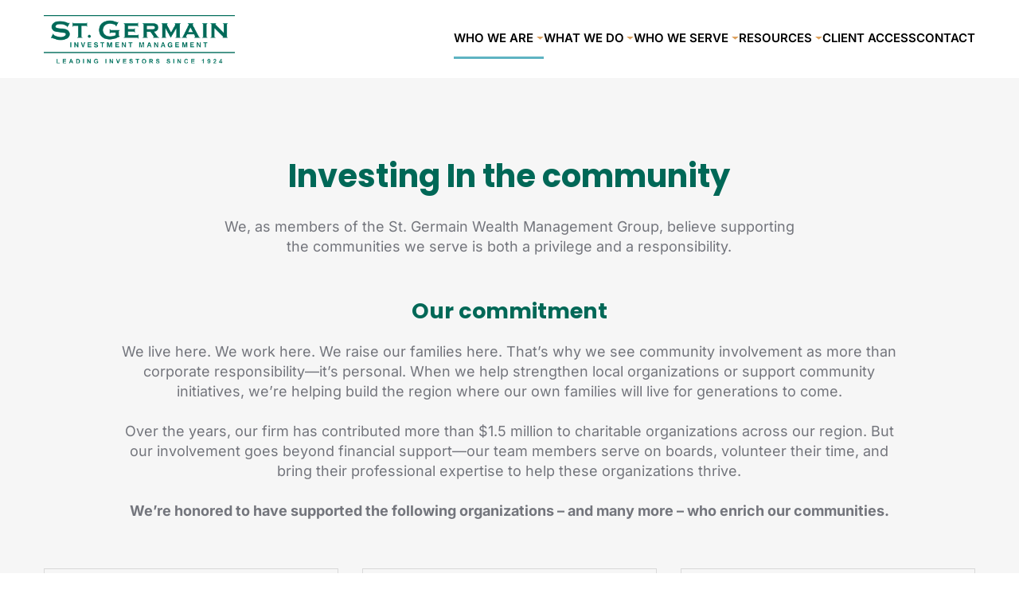

--- FILE ---
content_type: text/html; charset=UTF-8
request_url: https://stgermaininvestments.com/in-the-community/
body_size: 19696
content:
<!DOCTYPE html>
<html class="no-js" lang="en-US">
<head>
    <!-- Google Tag Manager -->
    <!-- Google tag (gtag.js) -->
	<script async src="https://www.googletagmanager.com/gtag/js?id=G-WYB06LL63T"></script>
	<script>
	  window.dataLayer = window.dataLayer || [];
	  function gtag(){dataLayer.push(arguments);}
	  gtag('js', new Date());

	  gtag('config', 'G-WYB06LL63T');
	</script>
    <meta charset="UTF-8">
<script>
var gform;gform||(document.addEventListener("gform_main_scripts_loaded",function(){gform.scriptsLoaded=!0}),document.addEventListener("gform/theme/scripts_loaded",function(){gform.themeScriptsLoaded=!0}),window.addEventListener("DOMContentLoaded",function(){gform.domLoaded=!0}),gform={domLoaded:!1,scriptsLoaded:!1,themeScriptsLoaded:!1,isFormEditor:()=>"function"==typeof InitializeEditor,callIfLoaded:function(o){return!(!gform.domLoaded||!gform.scriptsLoaded||!gform.themeScriptsLoaded&&!gform.isFormEditor()||(gform.isFormEditor()&&console.warn("The use of gform.initializeOnLoaded() is deprecated in the form editor context and will be removed in Gravity Forms 3.1."),o(),0))},initializeOnLoaded:function(o){gform.callIfLoaded(o)||(document.addEventListener("gform_main_scripts_loaded",()=>{gform.scriptsLoaded=!0,gform.callIfLoaded(o)}),document.addEventListener("gform/theme/scripts_loaded",()=>{gform.themeScriptsLoaded=!0,gform.callIfLoaded(o)}),window.addEventListener("DOMContentLoaded",()=>{gform.domLoaded=!0,gform.callIfLoaded(o)}))},hooks:{action:{},filter:{}},addAction:function(o,r,e,t){gform.addHook("action",o,r,e,t)},addFilter:function(o,r,e,t){gform.addHook("filter",o,r,e,t)},doAction:function(o){gform.doHook("action",o,arguments)},applyFilters:function(o){return gform.doHook("filter",o,arguments)},removeAction:function(o,r){gform.removeHook("action",o,r)},removeFilter:function(o,r,e){gform.removeHook("filter",o,r,e)},addHook:function(o,r,e,t,n){null==gform.hooks[o][r]&&(gform.hooks[o][r]=[]);var d=gform.hooks[o][r];null==n&&(n=r+"_"+d.length),gform.hooks[o][r].push({tag:n,callable:e,priority:t=null==t?10:t})},doHook:function(r,o,e){var t;if(e=Array.prototype.slice.call(e,1),null!=gform.hooks[r][o]&&((o=gform.hooks[r][o]).sort(function(o,r){return o.priority-r.priority}),o.forEach(function(o){"function"!=typeof(t=o.callable)&&(t=window[t]),"action"==r?t.apply(null,e):e[0]=t.apply(null,e)})),"filter"==r)return e[0]},removeHook:function(o,r,t,n){var e;null!=gform.hooks[o][r]&&(e=(e=gform.hooks[o][r]).filter(function(o,r,e){return!!(null!=n&&n!=o.tag||null!=t&&t!=o.priority)}),gform.hooks[o][r]=e)}});
</script>

    <meta name="viewport" content="width=device-width, initial-scale=1.0" >
    <link rel="profile" href="https://gmpg.org/xfn/11">
    <title>In The Community &#8211; St. Germain investment Management</title>
<meta name='robots' content='max-image-preview:large' />
<link rel='dns-prefetch' href='//stats.wp.com' />
<link rel='dns-prefetch' href='//code.jquery.com' />
<link rel="alternate" title="oEmbed (JSON)" type="application/json+oembed" href="https://stgermaininvestments.com/wp-json/oembed/1.0/embed?url=https%3A%2F%2Fstgermaininvestments.com%2Fin-the-community%2F" />
<link rel="alternate" title="oEmbed (XML)" type="text/xml+oembed" href="https://stgermaininvestments.com/wp-json/oembed/1.0/embed?url=https%3A%2F%2Fstgermaininvestments.com%2Fin-the-community%2F&#038;format=xml" />
<style id='wp-img-auto-sizes-contain-inline-css'>
img:is([sizes=auto i],[sizes^="auto," i]){contain-intrinsic-size:3000px 1500px}
/*# sourceURL=wp-img-auto-sizes-contain-inline-css */
</style>
<link rel='stylesheet' id='bs-reboot-css' href='https://stgermaininvestments.com/wp-content/themes/builder/assets/js/bootstrap/css/bootstrap-reboot.min.css?ver=4.6' media='all' />
<link rel='stylesheet' id='bs-grid-css' href='https://stgermaininvestments.com/wp-content/themes/builder/assets/js/bootstrap/css/bootstrap-grid.min.css?ver=4.6' media='all' />
<link rel='stylesheet' id='bs-base-css' href='https://stgermaininvestments.com/wp-content/themes/builder/assets/js/bootstrap/css/min/basic.css?ver=4.6' media='all' />
<link rel='stylesheet' id='base_css-css' href='https://stgermaininvestments.com/wp-content/themes/builder/assets/css/base.css?ver=1' media='all' />
<link rel='stylesheet' id='datas_css-css' href='https://stgermaininvestments.com/wp-content/themes/builder/assets/css/datas.css?ver=1' media='all' />
<link rel='stylesheet' id='basemenu_css-css' href='https://stgermaininvestments.com/wp-content/themes/builder/assets/theme/base-menu.css?ver=1' media='all' />
<style id='classic-theme-styles-inline-css'>
/*! This file is auto-generated */
.wp-block-button__link{color:#fff;background-color:#32373c;border-radius:9999px;box-shadow:none;text-decoration:none;padding:calc(.667em + 2px) calc(1.333em + 2px);font-size:1.125em}.wp-block-file__button{background:#32373c;color:#fff;text-decoration:none}
/*# sourceURL=/wp-includes/css/classic-themes.min.css */
</style>
<link rel='stylesheet' id='jquery-ui-draggable-css-css' href='https://code.jquery.com/ui/1.12.1/themes/base/jquery-ui.min.css?ver=1.12.1' media='all' />
<link rel='stylesheet' id='dashicons-css' href='https://stgermaininvestments.com/wp-includes/css/dashicons.min.css?ver=6.9' media='all' />
<link rel='stylesheet' id='fonts-css' href='https://stgermaininvestments.com/wp-content/themes/st-germain/assets/css/fonts.css?ver=1.0' media='all' />
<link rel='stylesheet' id='main-style-css' href='https://stgermaininvestments.com/wp-content/themes/st-germain/style.css?ver=6.9' media='all' />
<link rel='stylesheet' id='mobile_css-css' href='https://stgermaininvestments.com/wp-content/themes/st-germain/style-mobile.css?ver=3.4' media='all' />
<script src="https://stgermaininvestments.com/wp-includes/js/jquery/jquery.min.js?ver=3.7.1" id="jquery-core-js"></script>
<script src="https://stgermaininvestments.com/wp-includes/js/jquery/jquery-migrate.min.js?ver=3.4.1" id="jquery-migrate-js"></script>
<link rel="https://api.w.org/" href="https://stgermaininvestments.com/wp-json/" /><link rel="alternate" title="JSON" type="application/json" href="https://stgermaininvestments.com/wp-json/wp/v2/pages/2250" /><link rel="EditURI" type="application/rsd+xml" title="RSD" href="https://stgermaininvestments.com/xmlrpc.php?rsd" />
<link rel="canonical" href="https://stgermaininvestments.com/in-the-community/" />
<link rel='shortlink' href='https://stgermaininvestments.com/?p=2250' />
	<style>img#wpstats{display:none}</style>
		<link rel="icon" type="image/png" sizes="48x48" href="https://stgermaininvestments.com/wp-content/themes/st-germain/images/favicon/favicon-48x48.png">
<link rel="icon" type="image/svg+xml" href="https://stgermaininvestments.com/wp-content/themes/st-germain/images/favicon/favicon.svg">
<link rel="Shortcut Icon" href="https://stgermaininvestments.com/wp-content/themes/st-germain/images/favicon/favicon.ico">
<link rel="apple-touch-icon" sizes="180x180"  href="https://stgermaininvestments.com/wp-content/themes/st-germain/images/favicon/apple-touch-icon.png">
<link rel="manifest" href="https://stgermaininvestments.com/wp-content/themes/st-germain/images/favicon/site.webmanifest">
    
<style id='global-styles-inline-css'>
:root{--wp--preset--aspect-ratio--square: 1;--wp--preset--aspect-ratio--4-3: 4/3;--wp--preset--aspect-ratio--3-4: 3/4;--wp--preset--aspect-ratio--3-2: 3/2;--wp--preset--aspect-ratio--2-3: 2/3;--wp--preset--aspect-ratio--16-9: 16/9;--wp--preset--aspect-ratio--9-16: 9/16;--wp--preset--color--black: #000000;--wp--preset--color--cyan-bluish-gray: #abb8c3;--wp--preset--color--white: #ffffff;--wp--preset--color--pale-pink: #f78da7;--wp--preset--color--vivid-red: #cf2e2e;--wp--preset--color--luminous-vivid-orange: #ff6900;--wp--preset--color--luminous-vivid-amber: #fcb900;--wp--preset--color--light-green-cyan: #7bdcb5;--wp--preset--color--vivid-green-cyan: #00d084;--wp--preset--color--pale-cyan-blue: #8ed1fc;--wp--preset--color--vivid-cyan-blue: #0693e3;--wp--preset--color--vivid-purple: #9b51e0;--wp--preset--gradient--vivid-cyan-blue-to-vivid-purple: linear-gradient(135deg,rgb(6,147,227) 0%,rgb(155,81,224) 100%);--wp--preset--gradient--light-green-cyan-to-vivid-green-cyan: linear-gradient(135deg,rgb(122,220,180) 0%,rgb(0,208,130) 100%);--wp--preset--gradient--luminous-vivid-amber-to-luminous-vivid-orange: linear-gradient(135deg,rgb(252,185,0) 0%,rgb(255,105,0) 100%);--wp--preset--gradient--luminous-vivid-orange-to-vivid-red: linear-gradient(135deg,rgb(255,105,0) 0%,rgb(207,46,46) 100%);--wp--preset--gradient--very-light-gray-to-cyan-bluish-gray: linear-gradient(135deg,rgb(238,238,238) 0%,rgb(169,184,195) 100%);--wp--preset--gradient--cool-to-warm-spectrum: linear-gradient(135deg,rgb(74,234,220) 0%,rgb(151,120,209) 20%,rgb(207,42,186) 40%,rgb(238,44,130) 60%,rgb(251,105,98) 80%,rgb(254,248,76) 100%);--wp--preset--gradient--blush-light-purple: linear-gradient(135deg,rgb(255,206,236) 0%,rgb(152,150,240) 100%);--wp--preset--gradient--blush-bordeaux: linear-gradient(135deg,rgb(254,205,165) 0%,rgb(254,45,45) 50%,rgb(107,0,62) 100%);--wp--preset--gradient--luminous-dusk: linear-gradient(135deg,rgb(255,203,112) 0%,rgb(199,81,192) 50%,rgb(65,88,208) 100%);--wp--preset--gradient--pale-ocean: linear-gradient(135deg,rgb(255,245,203) 0%,rgb(182,227,212) 50%,rgb(51,167,181) 100%);--wp--preset--gradient--electric-grass: linear-gradient(135deg,rgb(202,248,128) 0%,rgb(113,206,126) 100%);--wp--preset--gradient--midnight: linear-gradient(135deg,rgb(2,3,129) 0%,rgb(40,116,252) 100%);--wp--preset--font-size--small: 13px;--wp--preset--font-size--medium: 20px;--wp--preset--font-size--large: 36px;--wp--preset--font-size--x-large: 42px;--wp--preset--spacing--20: 0.44rem;--wp--preset--spacing--30: 0.67rem;--wp--preset--spacing--40: 1rem;--wp--preset--spacing--50: 1.5rem;--wp--preset--spacing--60: 2.25rem;--wp--preset--spacing--70: 3.38rem;--wp--preset--spacing--80: 5.06rem;--wp--preset--shadow--natural: 6px 6px 9px rgba(0, 0, 0, 0.2);--wp--preset--shadow--deep: 12px 12px 50px rgba(0, 0, 0, 0.4);--wp--preset--shadow--sharp: 6px 6px 0px rgba(0, 0, 0, 0.2);--wp--preset--shadow--outlined: 6px 6px 0px -3px rgb(255, 255, 255), 6px 6px rgb(0, 0, 0);--wp--preset--shadow--crisp: 6px 6px 0px rgb(0, 0, 0);}:where(.is-layout-flex){gap: 0.5em;}:where(.is-layout-grid){gap: 0.5em;}body .is-layout-flex{display: flex;}.is-layout-flex{flex-wrap: wrap;align-items: center;}.is-layout-flex > :is(*, div){margin: 0;}body .is-layout-grid{display: grid;}.is-layout-grid > :is(*, div){margin: 0;}:where(.wp-block-columns.is-layout-flex){gap: 2em;}:where(.wp-block-columns.is-layout-grid){gap: 2em;}:where(.wp-block-post-template.is-layout-flex){gap: 1.25em;}:where(.wp-block-post-template.is-layout-grid){gap: 1.25em;}.has-black-color{color: var(--wp--preset--color--black) !important;}.has-cyan-bluish-gray-color{color: var(--wp--preset--color--cyan-bluish-gray) !important;}.has-white-color{color: var(--wp--preset--color--white) !important;}.has-pale-pink-color{color: var(--wp--preset--color--pale-pink) !important;}.has-vivid-red-color{color: var(--wp--preset--color--vivid-red) !important;}.has-luminous-vivid-orange-color{color: var(--wp--preset--color--luminous-vivid-orange) !important;}.has-luminous-vivid-amber-color{color: var(--wp--preset--color--luminous-vivid-amber) !important;}.has-light-green-cyan-color{color: var(--wp--preset--color--light-green-cyan) !important;}.has-vivid-green-cyan-color{color: var(--wp--preset--color--vivid-green-cyan) !important;}.has-pale-cyan-blue-color{color: var(--wp--preset--color--pale-cyan-blue) !important;}.has-vivid-cyan-blue-color{color: var(--wp--preset--color--vivid-cyan-blue) !important;}.has-vivid-purple-color{color: var(--wp--preset--color--vivid-purple) !important;}.has-black-background-color{background-color: var(--wp--preset--color--black) !important;}.has-cyan-bluish-gray-background-color{background-color: var(--wp--preset--color--cyan-bluish-gray) !important;}.has-white-background-color{background-color: var(--wp--preset--color--white) !important;}.has-pale-pink-background-color{background-color: var(--wp--preset--color--pale-pink) !important;}.has-vivid-red-background-color{background-color: var(--wp--preset--color--vivid-red) !important;}.has-luminous-vivid-orange-background-color{background-color: var(--wp--preset--color--luminous-vivid-orange) !important;}.has-luminous-vivid-amber-background-color{background-color: var(--wp--preset--color--luminous-vivid-amber) !important;}.has-light-green-cyan-background-color{background-color: var(--wp--preset--color--light-green-cyan) !important;}.has-vivid-green-cyan-background-color{background-color: var(--wp--preset--color--vivid-green-cyan) !important;}.has-pale-cyan-blue-background-color{background-color: var(--wp--preset--color--pale-cyan-blue) !important;}.has-vivid-cyan-blue-background-color{background-color: var(--wp--preset--color--vivid-cyan-blue) !important;}.has-vivid-purple-background-color{background-color: var(--wp--preset--color--vivid-purple) !important;}.has-black-border-color{border-color: var(--wp--preset--color--black) !important;}.has-cyan-bluish-gray-border-color{border-color: var(--wp--preset--color--cyan-bluish-gray) !important;}.has-white-border-color{border-color: var(--wp--preset--color--white) !important;}.has-pale-pink-border-color{border-color: var(--wp--preset--color--pale-pink) !important;}.has-vivid-red-border-color{border-color: var(--wp--preset--color--vivid-red) !important;}.has-luminous-vivid-orange-border-color{border-color: var(--wp--preset--color--luminous-vivid-orange) !important;}.has-luminous-vivid-amber-border-color{border-color: var(--wp--preset--color--luminous-vivid-amber) !important;}.has-light-green-cyan-border-color{border-color: var(--wp--preset--color--light-green-cyan) !important;}.has-vivid-green-cyan-border-color{border-color: var(--wp--preset--color--vivid-green-cyan) !important;}.has-pale-cyan-blue-border-color{border-color: var(--wp--preset--color--pale-cyan-blue) !important;}.has-vivid-cyan-blue-border-color{border-color: var(--wp--preset--color--vivid-cyan-blue) !important;}.has-vivid-purple-border-color{border-color: var(--wp--preset--color--vivid-purple) !important;}.has-vivid-cyan-blue-to-vivid-purple-gradient-background{background: var(--wp--preset--gradient--vivid-cyan-blue-to-vivid-purple) !important;}.has-light-green-cyan-to-vivid-green-cyan-gradient-background{background: var(--wp--preset--gradient--light-green-cyan-to-vivid-green-cyan) !important;}.has-luminous-vivid-amber-to-luminous-vivid-orange-gradient-background{background: var(--wp--preset--gradient--luminous-vivid-amber-to-luminous-vivid-orange) !important;}.has-luminous-vivid-orange-to-vivid-red-gradient-background{background: var(--wp--preset--gradient--luminous-vivid-orange-to-vivid-red) !important;}.has-very-light-gray-to-cyan-bluish-gray-gradient-background{background: var(--wp--preset--gradient--very-light-gray-to-cyan-bluish-gray) !important;}.has-cool-to-warm-spectrum-gradient-background{background: var(--wp--preset--gradient--cool-to-warm-spectrum) !important;}.has-blush-light-purple-gradient-background{background: var(--wp--preset--gradient--blush-light-purple) !important;}.has-blush-bordeaux-gradient-background{background: var(--wp--preset--gradient--blush-bordeaux) !important;}.has-luminous-dusk-gradient-background{background: var(--wp--preset--gradient--luminous-dusk) !important;}.has-pale-ocean-gradient-background{background: var(--wp--preset--gradient--pale-ocean) !important;}.has-electric-grass-gradient-background{background: var(--wp--preset--gradient--electric-grass) !important;}.has-midnight-gradient-background{background: var(--wp--preset--gradient--midnight) !important;}.has-small-font-size{font-size: var(--wp--preset--font-size--small) !important;}.has-medium-font-size{font-size: var(--wp--preset--font-size--medium) !important;}.has-large-font-size{font-size: var(--wp--preset--font-size--large) !important;}.has-x-large-font-size{font-size: var(--wp--preset--font-size--x-large) !important;}
/*# sourceURL=global-styles-inline-css */
</style>
<link rel='stylesheet' id='animate_css-css' href='https://stgermaininvestments.com/wp-content/themes/builder/assets/theme/css-animate.css?ver=2.4' media='all' />
<link rel='stylesheet' id='tpl-footer-1-css' href='https://stgermaininvestments.com/wp-content/themes/builder/assets/theme/tpl-footer-1.css?ver=1' media='all' />
<link rel='stylesheet' id='bs-form-css' href='https://stgermaininvestments.com/wp-content/themes/builder/assets/js/bootstrap/css/min/form.css?ver=4.6' media='all' />
<link rel='stylesheet' id='gform-css-css' href='https://stgermaininvestments.com/wp-content/themes/builder/assets/theme/addon-gform.css?ver=1.1' media='all' />
<link rel='stylesheet' id='gform_basic-css' href='https://stgermaininvestments.com/wp-content/plugins/gravityforms/assets/css/dist/basic.min.css?ver=2.9.25' media='all' />
<link rel='stylesheet' id='gform_theme_components-css' href='https://stgermaininvestments.com/wp-content/plugins/gravityforms/assets/css/dist/theme-components.min.css?ver=2.9.25' media='all' />
<link rel='stylesheet' id='gform_theme-css' href='https://stgermaininvestments.com/wp-content/plugins/gravityforms/assets/css/dist/theme.min.css?ver=2.9.25' media='all' />
<link rel='stylesheet' id='mmlinks_css-css' href='https://stgermaininvestments.com/wp-content/themes/builder/assets/js/menu-accordion/menu.css?ver=1.1' media='all' />
<link rel='stylesheet' id='scrolltop_css-css' href='https://stgermaininvestments.com/wp-content/themes/builder/assets/js/scrolltop/scrolltop.css?ver=6.9' media='all' />
<link rel='stylesheet' id='fancybox_css-css' href='https://stgermaininvestments.com/wp-content/themes/builder/assets/js/fancyboxv4/fancybox.css?ver=4.1' media='all' />
<link rel='stylesheet' id='addon-modals_css-css' href='https://stgermaininvestments.com/wp-content/themes/builder/assets/theme/addon-modals.css?ver=1.1' media='all' />
</head>

<body class="wp-singular page-template-default page page-id-2250 wp-theme-builder wp-child-theme-st-germain ">
<!-- Google Tag Manager (noscript) -->

<!-- DEFAULT -->

<header class="header header-menu element   "   data-header="options" data-sticky="sticky" data-width="container" data-navth="default" data-menu="right" data-animated="yes"  data-ver="ver-0" data-file="template-parts/header" data-overlay="default" >
  <div class="menu_wrap">
    <div class="container-xl">

            <nav class="navbar navbar-expand-lg " id="navbar-home"  data-main-menu="options" data-trigger="hover" data-type="default" data-drop="default"   >
            
             <a class="d-brand main-logo navbar-brand" href="https://stgermaininvestments.com" title="St. Germain investment Management" target="_self"   data-location="main"    ><img class="d-img  d-logo" src="https://stgermaininvestments.com/wp-content/uploads/2025/11/logo.png"  width="375" height="95"  alt="St. Germain investment Management" title="logo"   data-sizeset="large"    > 
<span class="nfo">St. Germain investment Management</span></a>  <a class="d-brand sticky-logo navbar-brand" href="https://stgermaininvestments.com" title="St. Germain investment Management" target="_self"   data-location="sticky"    ><img class="d-img  d-logo" src="https://stgermaininvestments.com/wp-content/uploads/2025/11/logo.png"  width="375" height="95"  alt="St. Germain investment Management" title="logo"   data-sizeset="large"    > 
<span class="nfo">St. Germain investment Management</span></a>  <a class="d-brand mobile-logo navbar-brand" href="https://stgermaininvestments.com" title="St. Germain investment Management" target="_self"   data-location="mobile"    ><img class="d-img  d-logo" src="https://stgermaininvestments.com/wp-content/uploads/2025/11/logo.png"  width="375" height="95"  alt="St. Germain investment Management" title="logo"   data-sizeset="large"    > 
<span class="nfo">St. Germain investment Management</span></a>             
            <div class="menu-toggle ml-auto">
                <button class="menu-oc-right opener" type="button" aria-haspopup="dialog" aria-label="Open menu"> 
                     <span class="f-icon"        ><svg width="64px" height="64px" viewBox="0 0 512 512" version="1.1" xmlns="http://www.w3.org/2000/svg" xmlns:xlink="http://www.w3.org/1999/xlink"><g stroke-width="0"/><g stroke-linecap="round" stroke-linejoin="round"/><g><g   stroke="none" stroke-width="1" fill="none" fill-rule="evenodd"> <g    fill="#000000" transform="translate(42.666667, 106.666667)"> <path d="M3.55271368e-14,4.26325641e-14 L426.666667,4.26325641e-14 L426.666667,42.6666667 L3.55271368e-14,42.6666667 L3.55271368e-14,4.26325641e-14 Z M3.55271368e-14,128 L426.666667,128 L426.666667,170.666667 L3.55271368e-14,170.666667 L3.55271368e-14,128 Z M3.55271368e-14,256 L426.666667,256 L426.666667,298.666667 L3.55271368e-14,298.666667 L3.55271368e-14,256 Z"></path></g></g></g></svg></span>                 </button>
            </div>     
            
            <div class="collapse navbar-collapse">

                <div class="main-menu" ><ul id="menu-menu-1" class="navbar-nav"><li itemscope="itemscope" itemtype="https://www.schema.org/SiteNavigationElement" class="menu-item menu-item-type-custom menu-item-object-custom current-menu-ancestor current-menu-parent menu-item-has-children dropdown active menu-item-693 nav-item"><a title="Who We Are" rel="menuitem" href="#" data-label="dropdown" data-toggle="dropdown" aria-haspopup="true" aria-expanded="false" class="dropdown-toggle nav-link dropdown-item-0" ><span>Who We Are</span></a>
<ul  class="dropdown-menu dmenu-0"  >
	<li itemscope="itemscope" itemtype="https://www.schema.org/SiteNavigationElement" class="menu-item menu-item-type-post_type menu-item-object-page menu-item-2571 nav-item"><a title="Our Story" rel="menuitem" href="https://stgermaininvestments.com/our-story/" class="dropdown-item dropdown-item-1" ><span>Our Story</span></a></li>
	<li itemscope="itemscope" itemtype="https://www.schema.org/SiteNavigationElement" class="menu-item menu-item-type-post_type menu-item-object-page menu-item-2570 nav-item"><a title="Our Team" rel="menuitem" href="https://stgermaininvestments.com/our-team/" class="dropdown-item dropdown-item-1" ><span>Our Team</span></a></li>
	<li itemscope="itemscope" itemtype="https://www.schema.org/SiteNavigationElement" class="menu-item menu-item-type-post_type menu-item-object-page current-menu-item page_item page-item-2250 current_page_item active menu-item-2569 nav-item"><a title="In The Community" rel="menuitem" href="https://stgermaininvestments.com/in-the-community/" class="dropdown-item dropdown-item-1" ><span>In The Community</span></a></li>
	<li itemscope="itemscope" itemtype="https://www.schema.org/SiteNavigationElement" class="menu-item menu-item-type-post_type menu-item-object-page menu-item-2568 nav-item"><a title="Careers" rel="menuitem" href="https://stgermaininvestments.com/careers/" class="dropdown-item dropdown-item-1" ><span>Careers</span></a></li>
</ul>
</li>
<li itemscope="itemscope" itemtype="https://www.schema.org/SiteNavigationElement" class="menu-item menu-item-type-custom menu-item-object-custom menu-item-has-children dropdown menu-item-694 nav-item"><a title="What We Do" rel="menuitem" href="#" data-label="dropdown" data-toggle="dropdown" aria-haspopup="true" aria-expanded="false" class="dropdown-toggle nav-link dropdown-item-0" ><span>What We Do</span></a>
<ul  class="dropdown-menu dmenu-0"  >
	<li itemscope="itemscope" itemtype="https://www.schema.org/SiteNavigationElement" class="menu-item menu-item-type-post_type menu-item-object-page menu-item-2566 nav-item"><a title="Financial Planning" rel="menuitem" href="https://stgermaininvestments.com/financial-planning/" class="dropdown-item dropdown-item-1" ><span>Financial Planning</span></a></li>
	<li itemscope="itemscope" itemtype="https://www.schema.org/SiteNavigationElement" class="menu-item menu-item-type-post_type menu-item-object-page menu-item-2567 nav-item"><a title="Portfolio Management" rel="menuitem" href="https://stgermaininvestments.com/portfolio-management/" class="dropdown-item dropdown-item-1" ><span>Portfolio Management</span></a></li>
</ul>
</li>
<li itemscope="itemscope" itemtype="https://www.schema.org/SiteNavigationElement" class="menu-item menu-item-type-custom menu-item-object-custom menu-item-has-children dropdown menu-item-695 nav-item"><a title="Who We Serve" rel="menuitem" href="#whoweserve" data-label="dropdown" data-toggle="dropdown" aria-haspopup="true" aria-expanded="false" class="dropdown-toggle nav-link dropdown-item-0" ><span>Who We Serve</span></a>
<ul  class="dropdown-menu dmenu-0"  >
	<li itemscope="itemscope" itemtype="https://www.schema.org/SiteNavigationElement" class="menu-item menu-item-type-post_type menu-item-object-page menu-item-2565 nav-item"><a title="Client Profile" rel="menuitem" href="https://stgermaininvestments.com/client-profile/" class="dropdown-item dropdown-item-1" ><span>Client Profile</span></a></li>
	<li itemscope="itemscope" itemtype="https://www.schema.org/SiteNavigationElement" class="menu-item menu-item-type-post_type menu-item-object-page menu-item-2564 nav-item"><a title="Life Events" rel="menuitem" href="https://stgermaininvestments.com/life-events/" class="dropdown-item dropdown-item-1" ><span>Life Events</span></a></li>
</ul>
</li>
<li itemscope="itemscope" itemtype="https://www.schema.org/SiteNavigationElement" class="menu-item menu-item-type-custom menu-item-object-custom menu-item-has-children dropdown menu-item-696 nav-item"><a title="Resources" rel="menuitem" href="#" data-label="dropdown" data-toggle="dropdown" aria-haspopup="true" aria-expanded="false" class="dropdown-toggle nav-link dropdown-item-0" ><span>Resources</span></a>
<ul  class="dropdown-menu dmenu-0"  >
	<li itemscope="itemscope" itemtype="https://www.schema.org/SiteNavigationElement" class="menu-item menu-item-type-post_type menu-item-object-page menu-item-2563 nav-item"><a title="Insights" rel="menuitem" href="https://stgermaininvestments.com/insights/" class="dropdown-item dropdown-item-1" ><span>Insights</span></a></li>
	<li itemscope="itemscope" itemtype="https://www.schema.org/SiteNavigationElement" class="menu-item menu-item-type-post_type menu-item-object-page menu-item-2561 nav-item"><a title="Financial Tools" rel="menuitem" href="https://stgermaininvestments.com/financial-tools/" class="dropdown-item dropdown-item-1" ><span>Financial Tools</span></a></li>
	<li itemscope="itemscope" itemtype="https://www.schema.org/SiteNavigationElement" class="menu-item menu-item-type-post_type menu-item-object-page menu-item-2562 nav-item"><a title="Helpful Links" rel="menuitem" href="https://stgermaininvestments.com/helpful-links/" class="dropdown-item dropdown-item-1" ><span>Helpful Links</span></a></li>
</ul>
</li>
<li itemscope="itemscope" itemtype="https://www.schema.org/SiteNavigationElement" class="menu-item menu-item-type-post_type menu-item-object-page menu-item-3059 nav-item"><a title="Client Access" rel="menuitem" href="https://stgermaininvestments.com/client-access/" class="nav-link" ><span>Client Access</span></a></li>
<li itemscope="itemscope" itemtype="https://www.schema.org/SiteNavigationElement" class="menu-item menu-item-type-post_type menu-item-object-page menu-item-2572 nav-item"><a title="Contact" rel="menuitem" href="https://stgermaininvestments.com/contact/" class="nav-link" ><span>Contact</span></a></li>
</ul></div> 
                
                            </div>     
              
        </nav>  

    </div>  
</div>  



 
<!-- mobile oc -->
<div class="mobile-menu " id="menu-oc-right" data-php="tp-menu-mobile" data-mobile-menu="options" data-animate="off-right" data-mobth="light"  >
    <div class="box">

        <div class="menu-toggle text-right">
              <button class="menu-oc-right closer" type="button" aria-label="Toggle navigation"> 
                   <span class="f-icon"        ><svg version="1.1" xmlns="http://www.w3.org/2000/svg" xmlns:xlink="http://www.w3.org/1999/xlink" x="0px" y="0px" width="133.23px" height="133.23px" viewBox="53.855 0 133.23 133.23" enable-background="new 53.855 0 133.23 133.23" xml:space="preserve"><g><g><path d="M128.281,66.65l57.111-57.11c2.203-2.129,2.265-5.642,0.136-7.846s-5.642-2.266-7.845-0.137 c-0.047,0.045-0.092,0.09-0.137,0.137l-57.111,57.11l-57.11-57.11c-2.204-2.129-5.717-2.068-7.845,0.137 c-2.077,2.149-2.077,5.559,0,7.709l57.11,57.11L55.48,123.76c-2.167,2.167-2.167,5.68,0,7.846s5.679,2.166,7.845,0l57.11-57.11 l57.11,57.11c2.204,2.129,5.717,2.067,7.846-0.137c2.076-2.149,2.076-5.559,0-7.709L128.281,66.65z"/></g></g></svg></span>               </button>                     
        </div>
        
        <div class="main-menu" ><ul id="menu-menu-2" class="navbar-nav"><li itemscope="itemscope" itemtype="https://www.schema.org/SiteNavigationElement" class="menu-item menu-item-type-custom menu-item-object-custom current-menu-ancestor current-menu-parent menu-item-has-children dropdown active menu-item-693 nav-item"><a title="Who We Are" rel="menuitem" href="#" data-label="dropdown" data-toggle="dropdown" aria-haspopup="true" aria-expanded="false" class="dropdown-toggle nav-link dropdown-item-0" ><span>Who We Are</span></a>
<ul  class="dropdown-menu dmenu-0"  >
	<li itemscope="itemscope" itemtype="https://www.schema.org/SiteNavigationElement" class="menu-item menu-item-type-post_type menu-item-object-page menu-item-2571 nav-item"><a title="Our Story" rel="menuitem" href="https://stgermaininvestments.com/our-story/" class="dropdown-item dropdown-item-1" ><span>Our Story</span></a></li>
	<li itemscope="itemscope" itemtype="https://www.schema.org/SiteNavigationElement" class="menu-item menu-item-type-post_type menu-item-object-page menu-item-2570 nav-item"><a title="Our Team" rel="menuitem" href="https://stgermaininvestments.com/our-team/" class="dropdown-item dropdown-item-1" ><span>Our Team</span></a></li>
	<li itemscope="itemscope" itemtype="https://www.schema.org/SiteNavigationElement" class="menu-item menu-item-type-post_type menu-item-object-page current-menu-item page_item page-item-2250 current_page_item active menu-item-2569 nav-item"><a title="In The Community" rel="menuitem" href="https://stgermaininvestments.com/in-the-community/" class="dropdown-item dropdown-item-1" ><span>In The Community</span></a></li>
	<li itemscope="itemscope" itemtype="https://www.schema.org/SiteNavigationElement" class="menu-item menu-item-type-post_type menu-item-object-page menu-item-2568 nav-item"><a title="Careers" rel="menuitem" href="https://stgermaininvestments.com/careers/" class="dropdown-item dropdown-item-1" ><span>Careers</span></a></li>
</ul>
</li>
<li itemscope="itemscope" itemtype="https://www.schema.org/SiteNavigationElement" class="menu-item menu-item-type-custom menu-item-object-custom menu-item-has-children dropdown menu-item-694 nav-item"><a title="What We Do" rel="menuitem" href="#" data-label="dropdown" data-toggle="dropdown" aria-haspopup="true" aria-expanded="false" class="dropdown-toggle nav-link dropdown-item-0" ><span>What We Do</span></a>
<ul  class="dropdown-menu dmenu-0"  >
	<li itemscope="itemscope" itemtype="https://www.schema.org/SiteNavigationElement" class="menu-item menu-item-type-post_type menu-item-object-page menu-item-2566 nav-item"><a title="Financial Planning" rel="menuitem" href="https://stgermaininvestments.com/financial-planning/" class="dropdown-item dropdown-item-1" ><span>Financial Planning</span></a></li>
	<li itemscope="itemscope" itemtype="https://www.schema.org/SiteNavigationElement" class="menu-item menu-item-type-post_type menu-item-object-page menu-item-2567 nav-item"><a title="Portfolio Management" rel="menuitem" href="https://stgermaininvestments.com/portfolio-management/" class="dropdown-item dropdown-item-1" ><span>Portfolio Management</span></a></li>
</ul>
</li>
<li itemscope="itemscope" itemtype="https://www.schema.org/SiteNavigationElement" class="menu-item menu-item-type-custom menu-item-object-custom menu-item-has-children dropdown menu-item-695 nav-item"><a title="Who We Serve" rel="menuitem" href="#whoweserve" data-label="dropdown" data-toggle="dropdown" aria-haspopup="true" aria-expanded="false" class="dropdown-toggle nav-link dropdown-item-0" ><span>Who We Serve</span></a>
<ul  class="dropdown-menu dmenu-0"  >
	<li itemscope="itemscope" itemtype="https://www.schema.org/SiteNavigationElement" class="menu-item menu-item-type-post_type menu-item-object-page menu-item-2565 nav-item"><a title="Client Profile" rel="menuitem" href="https://stgermaininvestments.com/client-profile/" class="dropdown-item dropdown-item-1" ><span>Client Profile</span></a></li>
	<li itemscope="itemscope" itemtype="https://www.schema.org/SiteNavigationElement" class="menu-item menu-item-type-post_type menu-item-object-page menu-item-2564 nav-item"><a title="Life Events" rel="menuitem" href="https://stgermaininvestments.com/life-events/" class="dropdown-item dropdown-item-1" ><span>Life Events</span></a></li>
</ul>
</li>
<li itemscope="itemscope" itemtype="https://www.schema.org/SiteNavigationElement" class="menu-item menu-item-type-custom menu-item-object-custom menu-item-has-children dropdown menu-item-696 nav-item"><a title="Resources" rel="menuitem" href="#" data-label="dropdown" data-toggle="dropdown" aria-haspopup="true" aria-expanded="false" class="dropdown-toggle nav-link dropdown-item-0" ><span>Resources</span></a>
<ul  class="dropdown-menu dmenu-0"  >
	<li itemscope="itemscope" itemtype="https://www.schema.org/SiteNavigationElement" class="menu-item menu-item-type-post_type menu-item-object-page menu-item-2563 nav-item"><a title="Insights" rel="menuitem" href="https://stgermaininvestments.com/insights/" class="dropdown-item dropdown-item-1" ><span>Insights</span></a></li>
	<li itemscope="itemscope" itemtype="https://www.schema.org/SiteNavigationElement" class="menu-item menu-item-type-post_type menu-item-object-page menu-item-2561 nav-item"><a title="Financial Tools" rel="menuitem" href="https://stgermaininvestments.com/financial-tools/" class="dropdown-item dropdown-item-1" ><span>Financial Tools</span></a></li>
	<li itemscope="itemscope" itemtype="https://www.schema.org/SiteNavigationElement" class="menu-item menu-item-type-post_type menu-item-object-page menu-item-2562 nav-item"><a title="Helpful Links" rel="menuitem" href="https://stgermaininvestments.com/helpful-links/" class="dropdown-item dropdown-item-1" ><span>Helpful Links</span></a></li>
</ul>
</li>
<li itemscope="itemscope" itemtype="https://www.schema.org/SiteNavigationElement" class="menu-item menu-item-type-post_type menu-item-object-page menu-item-3059 nav-item"><a title="Client Access" rel="menuitem" href="https://stgermaininvestments.com/client-access/" class="nav-link" ><span>Client Access</span></a></li>
<li itemscope="itemscope" itemtype="https://www.schema.org/SiteNavigationElement" class="menu-item menu-item-type-post_type menu-item-object-page menu-item-2572 nav-item"><a title="Contact" rel="menuitem" href="https://stgermaininvestments.com/contact/" class="nav-link" ><span>Contact</span></a></li>
</ul></div>        
            </div>
</div>             
</header>   
    
<main class="main-builder main-inner "   >
    
    <!-- title_opt_01 -->
<section  class="element titleopt-01 title-opt ver-1   bg-grey default no-br" data-theme="default"  data-template="title_opt_01" ><div data-unshow="ic,bt,at,tt,tx,bn"  data-colwidth="8" data-row="none-row"  data-design="text,row"    data-container="design" data-vflex="default" data-hflex="default" class="wrap dflex"  style="padding-top:101px; ">
<div class="container-xl">    
    <div class="col-info" data-margin>  
         <h1 class="mtitle  f-40"        >Investing In the community
</h1>  <div class="dtext"        ><p>We, as members of the St. Germain Wealth Management Group, believe supporting<br />
the communities we serve is both a privilege and a responsibility.</p>
</div>     
    </div>

</div>    

</div></section>
<!-- end -->
<!-- title_opt_01 -->
<section  class="element titleopt-01 title-opt ver-1   bg-grey default no-br" data-theme="default"  data-template="title_opt_01" ><div data-unshow="ic,bt,at,wt,tx,bn"  data-colwidth="10" data-row="none-row"  data-design="text,row"    data-container="design" data-vflex="default" data-hflex="default" class="wrap dflex"  style="padding-top:11px; ">
<div class="container-xl">    
    <div class="col-info" data-margin>  
         <strong class="dtitle"        >Our commitment</strong>  <div class="dtext"        ><p>We live here. We work here. We raise our families here. That&#8217;s why we see community involvement as more than corporate responsibility—it&#8217;s personal. When we help strengthen local organizations or support community initiatives, we&#8217;re helping build the region where our own families will live for generations to come.</p>
<p>Over the years, our firm has contributed more than $1.5 million to charitable organizations across our region. But our involvement goes beyond financial support—our team members serve on boards, volunteer their time, and bring their professional expertise to help these organizations thrive.</p>
<p><strong>We&#8217;re honored to have supported the following organizations &#8211; and many more &#8211; who enrich our communities.</strong></p>
</div>     
    </div>

</div>    

</div></section>
<!-- end -->
<!-- cards_flex_03 -->
<section  class="element cardsflex-02 v2   bg-grey default no-br" data-theme="default"  data-template="cards_flex_03" ><div data-unshow="bt,at,wt,tx,wx,bn"  data-ctr="3"   data-design="flex,cards"    data-container="design" data-vflex="default" data-hflex="default" class="wrap dflex">
<div class="container-xl">         
<div class="flexic"  style="margin:0 -15px; ">

    
    <div class="flex-item"  style="padding:0 15px; ">    

        <div class="div-link"    data-link="notlink"    >
            <div class="dinfo">
                <div class="pad" data-margin>
                     <strong class="ititle  f-22"        >Arts & culture</strong> 
                    <ul class="ul en18">            
                        <li class="itext">Barrington Stage</li>
                                
                        <li class="itext">Berkshire Jewish Film Festival</li>
                                
                        <li class="itext">Berkshire Theatre Group</li>
                                
                        <li class="itext">Eric Carle Museum</li>
                                
                        <li class="itext">Jacob’s Pillow</li>
                                
                        <li class="itext">Mahaiwe Theater</li>
                                
                        <li class="itext">Northampton Arts Inc.</li>
                                
                        <li class="itext">Northampton Jazz Festival</li>
                                
                        <li class="itext">Shakespeare & Company</li>
                                
                        <li class="itext">Springfield Museums</li>
                                
                        <li class="itext">Tanglewood/BSO </li>
                                
                        <li class="itext">Umass Fine Arts Center</li>
                                
                        <li class="itext">Valley Classical Concerts</li>
                                
                        <li class="itext">Williamstown Theatre Festival</li>
                                
                        <li class="itext">Young at Heart Chorus</li>
                    </ul>
                       
                </div>  
            </div>

            <div class="abtn-loop">
                            </div>

        </div>        
    </div>   

    
    <div class="flex-item"  style="padding:0 15px; ">    

        <div class="div-link"    data-link="notlink"    >
            <div class="dinfo">
                <div class="pad" data-margin>
                     <strong class="ititle  f-22"        >Education and <br />
youth services</strong> 
                    <ul class="ul en18">            
                        <li class="itext">Big Brothers Big Sisters</li>
                                
                        <li class="itext">Drama Studio of Springfield</li>
                                
                        <li class="itext">Greenfield Community <br />
College Foundation</li>
                                
                        <li class="itext">Junior Achievement of <br />
Western MA</li>
                                
                        <li class="itext">Literacy Network</li>
                                
                        <li class="itext">Northampton Education Foundation</li>
                                
                        <li class="itext">Northshire Day School</li>
                                
                        <li class="itext">Square One</li>
                                
                        <li class="itext">Western MA Scouting Council</li>
                                
                        <li class="itext">YMCA</li>
                    </ul>
                       
                </div>  
            </div>

            <div class="abtn-loop">
                            </div>

        </div>        
    </div>   

    
    <div class="flex-item"  style="padding:0 15px; ">    

        <div class="div-link"    data-link="notlink"    >
            <div class="dinfo">
                <div class="pad" data-margin>
                     <strong class="ititle  f-22"        >Community services</strong> 
                    <ul class="ul en18">            
                        <li class="itext">Berkshire Bounty [Food bank]</li>
                                
                        <li class="itext">Dakin Humaine Society</li>
                                
                        <li class="itext">First Night Northampton</li>
                                
                        <li class="itext">Food Bank of Western Mass</li>
                                
                        <li class="itext">New England Public Media<br />
(NEPM)</li>
                                
                        <li class="itext">Nonprofit Center for <br />
the Berkshires</li>
                                
                        <li class="itext">Porter Phelps <br />
Huntington House </li>
                                
                        <li class="itext">Second Chance <br />
Animal Services</li>
                                
                        <li class="itext">Sisters of St. Joseph</li>
                                
                        <li class="itext">Springfield Zoo and <br />
Education Center</li>
                                
                        <li class="itext">Springfiled Forum</li>
                                
                        <li class="itext">United Way</li>
                    </ul>
                       
                </div>  
            </div>

            <div class="abtn-loop">
                            </div>

        </div>        
    </div>   

    
</div>
</div>    

</div></section>
<!-- end -->
 


    <!-- cta_02 -->
<section  class="element ctaopt-01 v2   bg-default default no-br" data-theme="dark"  data-template="cta_02" ><div data-unshow="ic,bt,at,tt,tx,wx"  data-colwidth="12" data-row="none-row"  data-design="hero"    data-container="design" data-vflex="default" data-hflex="default" class="wrap dflex">
     <div class="d-popmedia bg-img lazy  ppm overlay overlay-bg lazy" data-bg="https://stgermaininvestments.com/wp-content/uploads/2025/11/cta-2.jpg" title="cta-2"  data-popmedia="img-overlay"     ><span class="nfo"></span></div>     <div class="overlay color1"></div>
    <div class="overlay color2"></div>

    <div class="container-xl">    
        <div class="dinfo hero-opt" data-margin>  
             <strong class="mtitle  f-40"        >Start the next phase of<br />
your financial journey
</strong>  <div class="d-links btn-loop"    data-link="loop"    > <a class="d-link btn btn-1" href="#contactpop" title="Start a conversation" target="_self"   data-link="advlink"    ><span class="a-span">Start a conversation</span></a> </div>     
        </div>
    </div>    

    </div></section>
<!-- end -->
 
     
</main>    
    

   <div class="modal fade cmodal" 
      id="contactpop" 
      data-backdrop="static" 
      data-keyboard="false" tabindex="-1" 
      aria-hidden="true">

      <div class="modal-dialog modal-dialog-centered modal-xl">
         <div class="modal-content nnmodal">

         <div class="pad">
               <button type="button" class="close" data-dismiss="modal" aria-label="Close">
               <span aria-hidden="true">&times;</span>
               </button>

               <div class="mbody">
                  <div class="flexic">

                     <div class="dinfo flex-col" data-margin>
                         <h4 class="btitle"        >Start a Conversation</h4>  <h4 class="mtitle  f-40"        >Start the<br />
next phase of<br />
your financial journey
</h4>  <div class="dtext  f-22"        >
Your path to financial peace is unique, but you don’t have to walk it alone. At St. Germain Investment Management, we’ll listen, understand your goals, and build a strategy just for you—starting with a simple conversation.

</div>                      </div>                  

                         

    <div class="gform en">

        <h3 class="ntitle">Help us help you - it only takes a few minutes</h3>

        <div class="gf-stepper">
        <div class="gf-step active"><div class="gf-circle">1</div><span>Contact <br>Information</span></div>
        <div class="gf-step"><div class="gf-circle">2</div><span>About <br>You</span></div>
        <div class="gf-step"><div class="gf-circle">3</div><span>Financial <br>Profile</span></div>
        <div class="gf-step"><div class="gf-circle">4</div><span>Interest & <br>Motivation</span></div>
        <div class="gf-step"><div class="gf-circle">5</div><span>Meeting <br>Preferences</span></div>
        <div class="gf-step"><div class="gf-circle">6</div><span>Additional <br>Information</span></div>
        </div>       

        <div class="gf-step-label">
        Step <span class="gf-current-step">1</span> of <span class="gf-total-steps">6</span>
        <span class="gf-step-title">Contact Information</span>
        </div>                

        
                <div class='gf_browser_chrome gform_wrapper gravity-theme gform-theme--no-framework' data-form-theme='gravity-theme' data-form-index='0' id='gform_wrapper_1' ><form method='post' enctype='multipart/form-data' target='gform_ajax_frame_1' id='gform_1'  action='/in-the-community/' data-formid='1' novalidate>
                        <div class='gform-body gform_body'><div id='gform_page_1_1' class='gform_page ' data-js='page-field-id-0' >
					<div class='gform_page_fields'><div id='gform_fields_1' class='gform_fields top_label form_sublabel_below description_below validation_below'><div id="field_1_1" class="gfield gfield--type-text gfield--input-type-text gfield--width-full gfield_contains_required field_sublabel_below gfield--no-description field_description_below hidden_label field_validation_below gfield_visibility_visible"  ><label class='gfield_label gform-field-label' for='input_1_1'>Full Name<span class="gfield_required"><span class="gfield_required gfield_required_text">(Required)</span></span></label><div class='ginput_container ginput_container_text'><input name='input_1' id='input_1_1' type='text' value='' class='large'    placeholder='Full Name (required)' aria-required="true" aria-invalid="false"   /></div></div><div id="field_1_7" class="gfield gfield--type-email gfield--input-type-email gfield--width-full gfield_contains_required field_sublabel_below gfield--no-description field_description_below hidden_label field_validation_below gfield_visibility_visible"  ><label class='gfield_label gform-field-label' for='input_1_7'>Email<span class="gfield_required"><span class="gfield_required gfield_required_text">(Required)</span></span></label><div class='ginput_container ginput_container_email'>
                            <input name='input_7' id='input_1_7' type='email' value='' class='large'   placeholder='Email (required)' aria-required="true" aria-invalid="false"  />
                        </div></div><div id="field_1_8" class="gfield gfield--type-phone gfield--input-type-phone gfield--width-full gfield_contains_required field_sublabel_below gfield--no-description field_description_below hidden_label field_validation_below gfield_visibility_visible"  ><label class='gfield_label gform-field-label' for='input_1_8'>Phone<span class="gfield_required"><span class="gfield_required gfield_required_text">(Required)</span></span></label><div class='ginput_container ginput_container_phone'><input name='input_8' id='input_1_8' type='tel' value='' class='large'  placeholder='Phone (required)' aria-required="true" aria-invalid="false"   /></div></div><div id="field_1_9" class="gfield gfield--type-select gfield--input-type-select gfield--width-full gfield_contains_required field_sublabel_below gfield--no-description field_description_below hidden_label field_validation_below gfield_visibility_visible"  ><label class='gfield_label gform-field-label' for='input_1_9'>Preferred Method of Contact<span class="gfield_required"><span class="gfield_required gfield_required_text">(Required)</span></span></label><div class='ginput_container ginput_container_select'><select name='input_9' id='input_1_9' class='large gfield_select'    aria-required="true" aria-invalid="false" ><option value='' selected='selected' class='gf_placeholder'>Preferred Method of Contact (required)</option><option value='Email' >Email</option><option value='Phone/Fax' >Phone/Fax</option><option value='Zoom' >Zoom</option></select></div></div></div>
                    </div>
                    <div class='gform-page-footer gform_page_footer top_label'>
                         <button onclick="gform.submission.handleButtonClick(this);" data-show class='btn btn-1 gform_next_button' id='gform_next_button_1'>
                <span>Next</span>
            </button> 
                    </div>
                </div>
                <div id='gform_page_1_2' class='gform_page' data-js='page-field-id-3' style='display:none;'>
                    <div class='gform_page_fields'>
                        <div id='gform_fields_1_2' class='gform_fields top_label form_sublabel_below description_below validation_below'><div id="field_1_4" class="gfield gfield--type-text gfield--input-type-text gfield--width-full field_sublabel_below gfield--no-description field_description_below hidden_label field_validation_below gfield_visibility_visible"  ><label class='gfield_label gform-field-label' for='input_1_4'>Current Occupation and/or Employer</label><div class='ginput_container ginput_container_text'><input name='input_4' id='input_1_4' type='text' value='' class='large'    placeholder='Current Occupation and/or Employer'  aria-invalid="false"   /></div></div><div id="field_1_10" class="gfield gfield--type-text gfield--input-type-text gfield--width-full field_sublabel_below gfield--no-description field_description_below hidden_label field_validation_below gfield_visibility_visible"  ><label class='gfield_label gform-field-label' for='input_1_10'>City and State of Residence</label><div class='ginput_container ginput_container_text'><input name='input_10' id='input_1_10' type='text' value='' class='large'    placeholder='City and State of Residence'  aria-invalid="false"   /></div></div><div id="field_1_12" class="gfield gfield--type-select gfield--input-type-select gfield--width-full field_sublabel_below gfield--no-description field_description_below hidden_label field_validation_below gfield_visibility_visible"  ><label class='gfield_label gform-field-label' for='input_1_12'>Age Range</label><div class='ginput_container ginput_container_select'><select name='input_12' id='input_1_12' class='large gfield_select'     aria-invalid="false" ><option value='' selected='selected' class='gf_placeholder'>Age Range</option><option value='18 – 24' >18 – 24</option><option value='25 – 34' >25 – 34</option><option value='35 – 44' >35 – 44</option><option value='45 – 54' >45 – 54</option><option value='55 – 64' >55 – 64</option><option value='65+' >65+</option><option value='Prefer not to say' >Prefer not to say</option></select></div></div><div id="field_1_13" class="gfield gfield--type-select gfield--input-type-select gfield--width-full field_sublabel_below gfield--no-description field_description_below hidden_label field_validation_below gfield_visibility_visible"  ><label class='gfield_label gform-field-label' for='input_1_13'>Marital Status</label><div class='ginput_container ginput_container_select'><select name='input_13' id='input_1_13' class='large gfield_select'     aria-invalid="false" ><option value='' selected='selected' class='gf_placeholder'>Marital Status</option><option value='Single' >Single</option><option value='Married' >Married</option><option value='Divorced' >Divorced</option><option value='Widowed' >Widowed</option><option value='Separated' >Separated</option><option value='Prefer not to say' >Prefer not to say</option></select></div></div></div>
                    </div>
                    <div class='gform-page-footer gform_page_footer top_label'>
                        <button onclick="gform.submission.handleButtonClick(this);" data-show class='btn btn-1 gform_previous_button' id='gform_previous_button_1'>
                <span>Previous</span>
            </button> <button onclick="gform.submission.handleButtonClick(this);" data-show class='btn btn-1 gform_next_button' id='gform_next_button_1'>
                <span>Next</span>
            </button> 
                    </div>
                </div>
                <div id='gform_page_1_3' class='gform_page' data-js='page-field-id-5' style='display:none;'>
                    <div class='gform_page_fields'>
                        <div id='gform_fields_1_3' class='gform_fields top_label form_sublabel_below description_below validation_below'><div id="field_1_14" class="gfield gfield--type-select gfield--input-type-select gfield--width-full field_sublabel_below gfield--no-description field_description_below hidden_label field_validation_below gfield_visibility_visible"  ><label class='gfield_label gform-field-label' for='input_1_14'>Estimated Investable Assets</label><div class='ginput_container ginput_container_select'><select name='input_14' id='input_1_14' class='large gfield_select'     aria-invalid="false" ><option value='' selected='selected' class='gf_placeholder'>Estimated Investable Assets</option><option value='Less than $50,000' >Less than $50,000</option><option value='$50,000 – $99,999' >$50,000 – $99,999</option><option value='$100,000 – $249,999' >$100,000 – $249,999</option><option value='$250,000 – $499,999' >$250,000 – $499,999</option><option value='$500,000 – $999,999' >$500,000 – $999,999</option><option value='$1 million – $4.9 million' >$1 million – $4.9 million</option><option value='$5 million or more' >$5 million or more</option><option value='Prefer not to say' >Prefer not to say</option></select></div></div><fieldset id="field_1_15" class="gfield gfield--type-checkbox gfield--type-choice gfield--input-type-checkbox gfield--width-full field_sublabel_below gfield--no-description field_description_below field_validation_below gfield_visibility_visible"  ><legend class='gfield_label gform-field-label gfield_label_before_complex' >Primary Financial Goals (Select all that apply)</legend><div class='ginput_container ginput_container_checkbox'><div class='gfield_checkbox ' id='input_1_15'><div class='gchoice gchoice_1_15_1'>
								<input class='gfield-choice-input' name='input_15.1' type='checkbox'  value='Retirement Planning'  id='choice_1_15_1'   />
								<label for='choice_1_15_1' id='label_1_15_1' class='gform-field-label gform-field-label--type-inline'>Retirement Planning</label>
							</div><div class='gchoice gchoice_1_15_2'>
								<input class='gfield-choice-input' name='input_15.2' type='checkbox'  value='Wealth Accumulation'  id='choice_1_15_2'   />
								<label for='choice_1_15_2' id='label_1_15_2' class='gform-field-label gform-field-label--type-inline'>Wealth Accumulation</label>
							</div><div class='gchoice gchoice_1_15_3'>
								<input class='gfield-choice-input' name='input_15.3' type='checkbox'  value='Tax Efficiency'  id='choice_1_15_3'   />
								<label for='choice_1_15_3' id='label_1_15_3' class='gform-field-label gform-field-label--type-inline'>Tax Efficiency</label>
							</div><div class='gchoice gchoice_1_15_4'>
								<input class='gfield-choice-input' name='input_15.4' type='checkbox'  value='Estate Planning'  id='choice_1_15_4'   />
								<label for='choice_1_15_4' id='label_1_15_4' class='gform-field-label gform-field-label--type-inline'>Estate Planning</label>
							</div><div class='gchoice gchoice_1_15_5'>
								<input class='gfield-choice-input' name='input_15.5' type='checkbox'  value='College Savings'  id='choice_1_15_5'   />
								<label for='choice_1_15_5' id='label_1_15_5' class='gform-field-label gform-field-label--type-inline'>College Savings</label>
							</div><div class='gchoice gchoice_1_15_6'>
								<input class='gfield-choice-input' name='input_15.6' type='checkbox'  value='Income Generation'  id='choice_1_15_6'   />
								<label for='choice_1_15_6' id='label_1_15_6' class='gform-field-label gform-field-label--type-inline'>Income Generation</label>
							</div><div class='gchoice gchoice_1_15_7'>
								<input class='gfield-choice-input' name='input_15.7' type='checkbox'  value='Business Succession'  id='choice_1_15_7'   />
								<label for='choice_1_15_7' id='label_1_15_7' class='gform-field-label gform-field-label--type-inline'>Business Succession</label>
							</div><div class='gchoice gchoice_1_15_8'>
								<input class='gfield-choice-input' name='input_15.8' type='checkbox'  value='Other'  id='choice_1_15_8'   />
								<label for='choice_1_15_8' id='label_1_15_8' class='gform-field-label gform-field-label--type-inline'>Other</label>
							</div></div></div></fieldset><div id="field_1_16" class="gfield gfield--type-select gfield--input-type-select gfield--width-full field_sublabel_below gfield--no-description field_description_below hidden_label field_validation_below gfield_visibility_visible"  ><label class='gfield_label gform-field-label' for='input_1_16'>Current Financial Advisor</label><div class='ginput_container ginput_container_select'><select name='input_16' id='input_1_16' class='large gfield_select'     aria-invalid="false" ><option value='' selected='selected' class='gf_placeholder'>Current Financial Advisor</option><option value='Yes' >Yes</option><option value='No' >No</option><option value='Prefer not to say' >Prefer not to say</option></select></div></div></div>
                    </div>
                    <div class='gform-page-footer gform_page_footer top_label'>
                        <button onclick="gform.submission.handleButtonClick(this);" data-show class='btn btn-1 gform_previous_button' id='gform_previous_button_1'>
                <span>Previous</span>
            </button> <button onclick="gform.submission.handleButtonClick(this);" data-show class='btn btn-1 gform_next_button' id='gform_next_button_1'>
                <span>Next</span>
            </button> 
                    </div>
                </div>
                <div id='gform_page_1_4' class='gform_page' data-js='page-field-id-18' style='display:none;'>
                    <div class='gform_page_fields'>
                        <div id='gform_fields_1_4' class='gform_fields top_label form_sublabel_below description_below validation_below'><div id="field_1_19" class="gfield gfield--type-select gfield--input-type-select gfield--width-full field_sublabel_below gfield--no-description field_description_below hidden_label field_validation_below gfield_visibility_visible"  ><label class='gfield_label gform-field-label' for='input_1_19'>How did you hear about us?</label><div class='ginput_container ginput_container_select'><select name='input_19' id='input_1_19' class='large gfield_select'     aria-invalid="false" ><option value='' selected='selected' class='gf_placeholder'>How did you hear about us?</option><option value='Google Search' >Google Search</option><option value='Social Media' >Social Media</option><option value='Friend / Referral' >Friend / Referral</option><option value='Online Ads' >Online Ads</option><option value='Other' >Other</option></select></div></div><div id="field_1_20" class="gfield gfield--type-text gfield--input-type-text gfield--width-full field_sublabel_below gfield--no-description field_description_below hidden_label field_validation_below gfield_visibility_visible"  ><label class='gfield_label gform-field-label' for='input_1_20'>What prompted you to reach out today?</label><div class='ginput_container ginput_container_text'><input name='input_20' id='input_1_20' type='text' value='' class='large'    placeholder='What prompted you to reach out today?'  aria-invalid="false"   /></div></div><div id="field_1_21" class="gfield gfield--type-select gfield--input-type-select gfield--width-full field_sublabel_below gfield--no-description field_description_below hidden_label field_validation_below gfield_visibility_visible"  ><label class='gfield_label gform-field-label' for='input_1_21'>Preferred services you are interested in</label><div class='ginput_container ginput_container_select'><select name='input_21' id='input_1_21' class='large gfield_select'     aria-invalid="false" ><option value='' selected='selected' class='gf_placeholder'>Preferred services you are interested in</option><option value='Financial Planning' >Financial Planning</option><option value='Investment Management' >Investment Management</option><option value='Retirement Planning' >Retirement Planning</option><option value='Insurance Solutions' >Insurance Solutions</option><option value='Tax Advisory' >Tax Advisory</option><option value='Business Financing' >Business Financing</option><option value='Estate Planning' >Estate Planning</option><option value='Budget Coaching' >Budget Coaching</option></select></div></div></div>
                    </div>
                    <div class='gform-page-footer gform_page_footer top_label'>
                        <button onclick="gform.submission.handleButtonClick(this);" data-show class='btn btn-1 gform_previous_button' id='gform_previous_button_1'>
                <span>Previous</span>
            </button> <button onclick="gform.submission.handleButtonClick(this);" data-show class='btn btn-1 gform_next_button' id='gform_next_button_1'>
                <span>Next</span>
            </button> 
                    </div>
                </div>
                <div id='gform_page_1_5' class='gform_page' data-js='page-field-id-23' style='display:none;'>
                    <div class='gform_page_fields'>
                        <div id='gform_fields_1_5' class='gform_fields top_label form_sublabel_below description_below validation_below'><div id="field_1_24" class="gfield gfield--type-select gfield--input-type-select gfield--width-full field_sublabel_below gfield--no-description field_description_below hidden_label field_validation_below gfield_visibility_visible"  ><label class='gfield_label gform-field-label' for='input_1_24'>I would like to…</label><div class='ginput_container ginput_container_select'><select name='input_24' id='input_1_24' class='large gfield_select'     aria-invalid="false" ><option value='' selected='selected' class='gf_placeholder'>I would like to…</option><option value='Schedule a consultation' >Schedule a consultation</option><option value='Learn more about your services' >Learn more about your services</option><option value='Get a financial review' >Get a financial review</option><option value='Speak with an advisor' >Speak with an advisor</option><option value='Request a quote' >Request a quote</option><option value='Ask a general question' >Ask a general question</option></select></div></div><div id="field_1_25" class="gfield gfield--type-text gfield--input-type-text gfield--width-full field_sublabel_below gfield--no-description field_description_below hidden_label field_validation_below gfield_visibility_visible"  ><label class='gfield_label gform-field-label' for='input_1_25'>Preferred days/times for a meeting (Optional)</label><div class='ginput_container ginput_container_text'><input name='input_25' id='input_1_25' type='text' value='' class='large'    placeholder='Preferred days/times for a meeting (Optional)'  aria-invalid="false"   /></div></div></div>
                    </div>
                    <div class='gform-page-footer gform_page_footer top_label'>
                        <button onclick="gform.submission.handleButtonClick(this);" data-show class='btn btn-1 gform_previous_button' id='gform_previous_button_1'>
                <span>Previous</span>
            </button> <button onclick="gform.submission.handleButtonClick(this);" data-show class='btn btn-1 gform_next_button' id='gform_next_button_1'>
                <span>Next</span>
            </button> 
                    </div>
                </div>
                <div id='gform_page_1_6' class='gform_page' data-js='page-field-id-26' style='display:none;'>
                    <div class='gform_page_fields'>
                        <div id='gform_fields_1_6' class='gform_fields top_label form_sublabel_below description_below validation_below'><div id="field_1_27" class="gfield gfield--type-text gfield--input-type-text gfield--width-full field_sublabel_below gfield--no-description field_description_below hidden_label field_validation_below gfield_visibility_visible"  ><label class='gfield_label gform-field-label' for='input_1_27'>Questions or concerns you’d like us to address?</label><div class='ginput_container ginput_container_text'><input name='input_27' id='input_1_27' type='text' value='' class='large'    placeholder='Questions or concerns you’d like us to address?'  aria-invalid="false"   /></div></div><div id="field_1_28" class="gfield gfield--type-text gfield--input-type-text gfield--width-full field_sublabel_below gfield--no-description field_description_below hidden_label field_validation_below gfield_visibility_visible"  ><label class='gfield_label gform-field-label' for='input_1_28'>Is there anything else we should know about your situation?</label><div class='ginput_container ginput_container_text'><input name='input_28' id='input_1_28' type='text' value='' class='large'    placeholder='Is there anything else we should know about your situation?'  aria-invalid="false"   /></div></div></div></div>
        <div class='gform-page-footer gform_page_footer top_label'><button onclick="gform.submission.handleButtonClick(this);" data-show class='btn btn-1 gform_previous_button' id='gform_previous_button_1'>
                <span>Previous</span>
            </button> <button onclick="gform.submission.handleButtonClick(this);" data-show class='btn btn-1 gform_button' id='gform_submit_button_1'>
            <span>Submit</span>
            </button> <input type='hidden' name='gform_ajax' value='form_id=1&amp;title=&amp;description=&amp;tabindex=0&amp;theme=gravity-theme&amp;styles=[]&amp;hash=10d3c0ce610a7b546628400e54727408' />
            <input type='hidden' class='gform_hidden' name='gform_submission_method' data-js='gform_submission_method_1' value='iframe' />
            <input type='hidden' class='gform_hidden' name='gform_theme' data-js='gform_theme_1' id='gform_theme_1' value='gravity-theme' />
            <input type='hidden' class='gform_hidden' name='gform_style_settings' data-js='gform_style_settings_1' id='gform_style_settings_1' value='[]' />
            <input type='hidden' class='gform_hidden' name='is_submit_1' value='1' />
            <input type='hidden' class='gform_hidden' name='gform_submit' value='1' />
            
            <input type='hidden' class='gform_hidden' name='gform_unique_id' value='' />
            <input type='hidden' class='gform_hidden' name='state_1' value='[base64]' />
            <input type='hidden' autocomplete='off' class='gform_hidden' name='gform_target_page_number_1' id='gform_target_page_number_1' value='2' />
            <input type='hidden' autocomplete='off' class='gform_hidden' name='gform_source_page_number_1' id='gform_source_page_number_1' value='1' />
            <input type='hidden' name='gform_field_values' value='' />
            
        </div>
             </div></div>
                        </form>
                        </div>
		                <iframe style='display:none;width:0px;height:0px;' src='about:blank' name='gform_ajax_frame_1' id='gform_ajax_frame_1' title='This iframe contains the logic required to handle Ajax powered Gravity Forms.'></iframe>
		                <script>
gform.initializeOnLoaded( function() {gformInitSpinner( 1, 'https://stgermaininvestments.com/wp-content/plugins/gravityforms/images/spinner.svg', true );jQuery('#gform_ajax_frame_1').on('load',function(){var contents = jQuery(this).contents().find('*').html();var is_postback = contents.indexOf('GF_AJAX_POSTBACK') >= 0;if(!is_postback){return;}var form_content = jQuery(this).contents().find('#gform_wrapper_1');var is_confirmation = jQuery(this).contents().find('#gform_confirmation_wrapper_1').length > 0;var is_redirect = contents.indexOf('gformRedirect(){') >= 0;var is_form = form_content.length > 0 && ! is_redirect && ! is_confirmation;var mt = parseInt(jQuery('html').css('margin-top'), 10) + parseInt(jQuery('body').css('margin-top'), 10) + 100;if(is_form){jQuery('#gform_wrapper_1').html(form_content.html());if(form_content.hasClass('gform_validation_error')){jQuery('#gform_wrapper_1').addClass('gform_validation_error');} else {jQuery('#gform_wrapper_1').removeClass('gform_validation_error');}setTimeout( function() { /* delay the scroll by 50 milliseconds to fix a bug in chrome */  }, 50 );if(window['gformInitDatepicker']) {gformInitDatepicker();}if(window['gformInitPriceFields']) {gformInitPriceFields();}var current_page = jQuery('#gform_source_page_number_1').val();gformInitSpinner( 1, 'https://stgermaininvestments.com/wp-content/plugins/gravityforms/images/spinner.svg', true );jQuery(document).trigger('gform_page_loaded', [1, current_page]);window['gf_submitting_1'] = false;}else if(!is_redirect){var confirmation_content = jQuery(this).contents().find('.GF_AJAX_POSTBACK').html();if(!confirmation_content){confirmation_content = contents;}jQuery('#gform_wrapper_1').replaceWith(confirmation_content);jQuery(document).trigger('gform_confirmation_loaded', [1]);window['gf_submitting_1'] = false;wp.a11y.speak(jQuery('#gform_confirmation_message_1').text());}else{jQuery('#gform_1').append(contents);if(window['gformRedirect']) {gformRedirect();}}jQuery(document).trigger("gform_pre_post_render", [{ formId: "1", currentPage: "current_page", abort: function() { this.preventDefault(); } }]);        if (event && event.defaultPrevented) {                return;        }        const gformWrapperDiv = document.getElementById( "gform_wrapper_1" );        if ( gformWrapperDiv ) {            const visibilitySpan = document.createElement( "span" );            visibilitySpan.id = "gform_visibility_test_1";            gformWrapperDiv.insertAdjacentElement( "afterend", visibilitySpan );        }        const visibilityTestDiv = document.getElementById( "gform_visibility_test_1" );        let postRenderFired = false;        function triggerPostRender() {            if ( postRenderFired ) {                return;            }            postRenderFired = true;            gform.core.triggerPostRenderEvents( 1, current_page );            if ( visibilityTestDiv ) {                visibilityTestDiv.parentNode.removeChild( visibilityTestDiv );            }        }        function debounce( func, wait, immediate ) {            var timeout;            return function() {                var context = this, args = arguments;                var later = function() {                    timeout = null;                    if ( !immediate ) func.apply( context, args );                };                var callNow = immediate && !timeout;                clearTimeout( timeout );                timeout = setTimeout( later, wait );                if ( callNow ) func.apply( context, args );            };        }        const debouncedTriggerPostRender = debounce( function() {            triggerPostRender();        }, 200 );        if ( visibilityTestDiv && visibilityTestDiv.offsetParent === null ) {            const observer = new MutationObserver( ( mutations ) => {                mutations.forEach( ( mutation ) => {                    if ( mutation.type === 'attributes' && visibilityTestDiv.offsetParent !== null ) {                        debouncedTriggerPostRender();                        observer.disconnect();                    }                });            });            observer.observe( document.body, {                attributes: true,                childList: false,                subtree: true,                attributeFilter: [ 'style', 'class' ],            });        } else {            triggerPostRender();        }    } );} );
</script>
                            

    </div>

    <script>
    jQuery(document).on('gform_post_render', function(event, formId) {
        
    // Query elements (re-query inside handlers if necessary)
    function getElems() {
        return {
        steps: Array.from(document.querySelectorAll('.gf-stepper .gf-step')),
        totalEl: document.querySelector('.gf-total-steps'),
        currentEl: document.querySelector('.gf-current-step'),
        titleEl: document.querySelector('.gf-step-title')
        };
    }

    // Get the currently visible GF page index (1-based). If not found, return 1.
    function getVisiblePage() {
        try {
        const idx = jQuery('.gform_page:visible').index();
        return idx >= 0 ? idx + 1 : 1;
        } catch (e) {
        return 1;
        }
    }

    function updateStepper(page) {
        const { steps, totalEl, currentEl, titleEl } = getElems();
        if (!steps || steps.length === 0) return; // nothing to update
        steps.forEach((step, i) => {
        step.classList.toggle('active', (i + 1) === page);
        if ((i + 1) === page && currentEl && titleEl) {
            currentEl.textContent = page;
            const label = step.querySelector('span');
            titleEl.textContent = label ? label.textContent : '';
        }
        });
        if (totalEl) totalEl.textContent = steps.length;
    }

    // Wait until the visible page changes (poll using requestAnimationFrame up to attempts)
    function waitForPageChange(previousPage, maxAttempts = 60) {
        return new Promise((resolve) => {
        let attempts = 0;
        function check() {
            const now = getVisiblePage();
            if (now !== previousPage) {
            resolve(now);
            return;
            }
            attempts++;
            if (attempts >= maxAttempts) {
            // give up and resolve with current value
            resolve(now);
            return;
            }
            requestAnimationFrame(check);
        }
        check();
        });
    }

    // Initial setup: Step 1 active right away
    updateStepper(1);

    // When GF renders the form (initial render or AJAX re-render)
    jQuery(document).on('gform_post_render', function(event, formId) {
        // run next tick so GF DOM is settled
        setTimeout(() => updateStepper(getVisiblePage()), 0);
    });

    // When GF signals a page finished loading (official event)
    jQuery(document).on('gform_page_loaded', function(event, formId, currentPage) {
        updateStepper(currentPage);
    });

    // Also listen to Next/Prev clicks and wait until page change completes (no hard timeout)
    jQuery(document).on('click', '.gform_next_button, .gform_previous_button', function(e) {
        const prev = getVisiblePage();
        const btn = this;
        // ensure GF JS is ready
        if (window.gform?.submission?.handleButtonClick) {
            // let Gravity Forms handle its click first
            setTimeout(() => {
                waitForPageChange(prev, 60).then((newPage) => {
                    updateStepper(newPage);
                });
            }, 200);
        }
    });

    // Extra safety: if there are anchor navigation links or custom nav, update when focus/visibility changes
    window.addEventListener('focus', () => updateStepper(getVisiblePage()));
    // Small fallback in case GF is very slow to render initially
    setTimeout(() => updateStepper(getVisiblePage()), 400);

    });
    

    
    </script>    

  

                  </div>
               </div>
         </div>

         </div>
      </div>
   </div>
   

<div class="mh"></div>

<footer class="element footer-0" data-tpl="default">  
<div class="wrap">
   <div class="container-xl">
      <div class="flexic">
         <div class="wex logo"> <a class="d-brand main-logo navbar-brand" href="https://stgermaininvestments.com" title="St. Germain investment Management" target="_self"   data-location="main"    ><img class="d-img lazy  d-logo" src="[data-uri]" data-src="https://stgermaininvestments.com/wp-content/uploads/2025/11/logo.png"   width="375" height="95"  alt="St. Germain investment Management" title="logo"   data-sizeset="large"    > 
<span class="nfo">St. Germain investment Management</span></a> </div>

            <div class="wex quicklinks">
               <div class="footer-menu sel-menu" ><h6 class="menu-title" >Quick Links</h6><ul class="menu-links  hide-lg dv" ><li class="menu-item" > <a class="d-link  is-link" href="https://stgermaininvestments.com/our-story/" title="Who We Are" target="_self"   data-link="link"    ><span>Who We Are</span></a> </li><li class="menu-item" > <a class="d-link  is-link" href="https://stgermaininvestments.com/financial-planning/" title="What We Do" target="_self"   data-link="link"    ><span>What We Do</span></a> </li><li class="menu-item" > <a class="d-link  is-link" href="https://stgermaininvestments.com/client-profile/" title="Who We Serve" target="_self"   data-link="link"    ><span>Who We Serve</span></a> </li><li class="menu-item" > <a class="d-link  is-link" href="https://stgermaininvestments.com/insights/" title="Resources" target="_self"   data-link="link"    ><span>Resources</span></a> </li><li class="menu-item" > <a class="d-link  is-link" href="https://client.schwab.com/Areas/Access/Login" title="Client Access" target="_blank"   data-link="link"    ><span>Client Access</span></a> </li><li class="menu-item" > <a class="d-link  is-link" href="https://stgermaininvestments.com/contact/" title="Contact" target="_self"   data-link="link"    ><span>Contact</span></a> </li></ul><ul class="menu-links  show-lg mv is-mobile" ><li class="menu-item" >Quick Links</li><li class="menu-link" > <a class="d-link  is-link" href="https://stgermaininvestments.com/our-story/" title="Who We Are" target="_self"   data-link="link"    ><span>Who We Are</span></a> </li><li class="menu-link" > <a class="d-link  is-link" href="https://stgermaininvestments.com/financial-planning/" title="What We Do" target="_self"   data-link="link"    ><span>What We Do</span></a> </li><li class="menu-link" > <a class="d-link  is-link" href="https://stgermaininvestments.com/client-profile/" title="Who We Serve" target="_self"   data-link="link"    ><span>Who We Serve</span></a> </li><li class="menu-link" > <a class="d-link  is-link" href="https://stgermaininvestments.com/insights/" title="Resources" target="_self"   data-link="link"    ><span>Resources</span></a> </li><li class="menu-link" > <a class="d-link  is-link" href="https://client.schwab.com/Areas/Access/Login" title="Client Access" target="_blank"   data-link="link"    ><span>Client Access</span></a> </li><li class="menu-link" > <a class="d-link  is-link" href="https://stgermaininvestments.com/contact/" title="Contact" target="_self"   data-link="link"    ><span>Contact</span></a> </li></ul></div>            </div>

            <div class="wex contact contact-1">
               <h3 class="ftitle">Massachusetts Office</h3>
               <div class="ssc company-address sc-div" ><a class="sc-contact sc-address" data-src="#iframe-modal-1" data-fancybox><p>1500 Main St., Tower Sq., 25th Fl.,<br />
Springfield, MA 01115</p>
</a>
    <div class="fancy-modal" id="iframe-modal-1" tabindex="-1"
         aria-labelledby="iframe-modal-1" aria-hidden="true">
         <div class="fancy-container" > <iframe class="d-iframe lazy" src="about:blank" data-src="https://maps.google.com/maps?q=1500+Main+St.+Tower+Sq.+25th+Fl.+Springfield+MA+01115&output=embed&z=13" width="100" height="100"       ></iframe> </div>     </div>

    </div><div class="ssc company-phone sc-div" ><span class="sc-before sc-ba">Phone:</span><a class="sc-contact sc-phone" href="tel:(413)733-5111" target="_blank"><span>(413) 733-5111</span></a></div><div class="ssc company-phone sc-div" ><a class="sc-contact sc-phone" href="tel:(800)443-7624" target="_blank"><span>(800) 443-7624</span></a></div>               <div class="ssc sc-div">
                  <span class="sc-before sc-ba">Office Hours:</span>
                  <div class="company-hours sc-hours" ><div class="item" ><div class="oh-day" ></div><div class="oh-hrs" >8:30am - 4:30pm</div></div></div>               </div>
               <div class="ssc company-email sc-div" ><span class="sc-before sc-ba">Email:</span><a class="sc-contact sc-email" href="mailto:info@stgermaininvestments.com" target="_blank"><span>info@stgermaininvestments.com</span></a></div>            </div>

            <div class="wex contact contact-2">
               <h3 class="ftitle">New Hampshire Office</h3>
               <div class="ssc company-address sc-div" ><a class="sc-contact sc-address" data-src="#iframe-modal-2" data-fancybox><p>62 Portsmouth Ave., Unit 5,<br />
Stratham, NH 03885</p>
</a>
    <div class="fancy-modal" id="iframe-modal-2" tabindex="-1"
         aria-labelledby="iframe-modal-2" aria-hidden="true">
         <div class="fancy-container" > <iframe class="d-iframe lazy" src="about:blank" data-src="https://maps.google.com/maps?q=62+Portsmouth+Ave.+Unit+5+Stratham+NH+03885&output=embed&z=13" width="100" height="100"       ></iframe> </div>     </div>

    </div><div class="ssc company-phone sc-div" ><span class="sc-before sc-ba">Phone:</span><a class="sc-contact sc-phone" href="tel:(603)691-6585" target="_blank"><span>(603) 691-6585</span></a></div>               
            </div>            


         <div class="liner"></div>

         <div class="wex office">
            <div class="footer-menu sel-menu" ><h6 class="menu-title" >Our Offices</h6><ul class="menu-links  hide-lg dv" ><li class="menu-item" > <a class="d-link  is-link" href="https://www.stgermaininvestments.com/" title="St. Germain Investment Management" target="_self"   data-link="link"    ><span>St. Germain Investment Management</span></a> </li><li class="menu-item" > <a class="d-link  is-link" href="https://octobermountainfa.com/" title="October Mountain Financial Advisors" target="_blank"   data-link="link"    ><span>October Mountain Financial Advisors</span></a> </li><li class="menu-item" > <a class="d-link  is-link" href="https://www.gagewiley.com/" title="Gage-Wiley" target="_blank"   data-link="link"    ><span>Gage-Wiley</span></a> </li></ul><ul class="menu-links  show-lg mv is-mobile" ><li class="menu-item" >Our Offices</li><li class="menu-link" > <a class="d-link  is-link" href="https://www.stgermaininvestments.com/" title="St. Germain Investment Management" target="_self"   data-link="link"    ><span>St. Germain Investment Management</span></a> </li><li class="menu-link" > <a class="d-link  is-link" href="https://octobermountainfa.com/" title="October Mountain Financial Advisors" target="_blank"   data-link="link"    ><span>October Mountain Financial Advisors</span></a> </li><li class="menu-link" > <a class="d-link  is-link" href="https://www.gagewiley.com/" title="Gage-Wiley" target="_blank"   data-link="link"    ><span>Gage-Wiley</span></a> </li></ul></div>         </div>         

      </div>
   </div>
</div>
<div class="copyright">
   <div class="dflex">
      <div class="copy" >© Copyright 2026. All Rights Reserved.</div>      <span class="sep">|</span>
      <div class="mini-links" > <a class="d-link  simp-link" href="https://stgermaininvestments.com/wp-content/uploads/2025/11/ADV-Brochure-08062025.pdf" title="Form ADV" target="_blank"   data-link="link"    ><span>Form ADV</span></a> <span class="sep">|</span> <a class="d-link  simp-link" href="https://stgermaininvestments.com/wp-content/uploads/2025/11/FORM-CRS-Schwab-01012025.pdf" title="CRS Notice" target="_blank"   data-link="link"    ><span>CRS Notice</span></a> <span class="sep">|</span> <a class="d-link  simp-link" href="https://stgermaininvestments.com/wp-content/uploads/2025/11/Privacy-Notice-01012025.pdf" title="Privacy Policy" target="_blank"   data-link="link"    ><span>Privacy Policy</span></a> </div>   </div>
   <div>
      <div class="web" >Investment Management Web Design by  <a class="d-link" href="https://thomasdigital.com" title="Thomas Digital" target="_blank"  rel="sponsored"   data-link="link"    ><span>Thomas Digital</span></a> </div>   </div>
</div>
</footer> 


        <div class="scroll-top scroll-up">
            <a class="dflex-center" href="https://stgermaininvestments.com/in-the-community/#">
                 <span class="f-icon"        ><svg class=" fa-16 fa-angle-up fa-w-10" aria-hidden="true" focusable="false" data-prefix="fa" data-icon="angle-up" role="img" xmlns="http://www.w3.org/2000/svg" viewBox="0 0 320 512" data-fa-i2svg=""><path fill="currentColor" d="M177 159.7l136 136c9.4 9.4 9.4 24.6 0 33.9l-22.6 22.6c-9.4 9.4-24.6 9.4-33.9 0L160 255.9l-96.4 96.4c-9.4 9.4-24.6 9.4-33.9 0L7 329.7c-9.4-9.4-9.4-24.6 0-33.9l136-136c9.4-9.5 24.6-9.5 34-.1z"></path></svg></span>                 <span class="novisual">up</span>
            </a>
        </div>

    
<script type="speculationrules">
{"prefetch":[{"source":"document","where":{"and":[{"href_matches":"/*"},{"not":{"href_matches":["/wp-*.php","/wp-admin/*","/wp-content/uploads/*","/wp-content/*","/wp-content/plugins/*","/wp-content/themes/st-germain/*","/wp-content/themes/builder/*","/*\\?(.+)"]}},{"not":{"selector_matches":"a[rel~=\"nofollow\"]"}},{"not":{"selector_matches":".no-prefetch, .no-prefetch a"}}]},"eagerness":"conservative"}]}
</script>
<script src="https://stgermaininvestments.com/wp-includes/js/jquery/ui/core.min.js?ver=1.13.3" id="jquery-ui-core-js"></script>
<script src="https://stgermaininvestments.com/wp-includes/js/jquery/ui/mouse.min.js?ver=1.13.3" id="jquery-ui-mouse-js"></script>
<script src="https://stgermaininvestments.com/wp-includes/js/jquery/ui/draggable.min.js?ver=1.13.3" id="jquery-ui-draggable-js"></script>
<script id="jetpack-stats-js-before">
_stq = window._stq || [];
_stq.push([ "view", {"v":"ext","blog":"251006815","post":"2250","tz":"0","srv":"stgermaininvestments.com","j":"1:15.4"} ]);
_stq.push([ "clickTrackerInit", "251006815", "2250" ]);
//# sourceURL=jetpack-stats-js-before
</script>
<script src="https://stats.wp.com/e-202603.js" id="jetpack-stats-js" defer data-wp-strategy="defer"></script>
<script src="https://stgermaininvestments.com/wp-content/themes/builder/assets/theme/menu-config.js?ver=1.1" id="bsmenu_js-js"></script>
<script src="https://stgermaininvestments.com/wp-content/themes/builder/assets/js/bootstrap/js/popper.min.js?ver=1.14" id="popper_js-js"></script>
<script src="https://stgermaininvestments.com/wp-content/themes/builder/assets/js/bootstrap/js/bootstrap.min.js?ver=4.6" id="bootstrap_js-js"></script>
<script src="https://stgermaininvestments.com/wp-content/themes/builder/assets/theme/addon-gform.js?ver=1.1" id="gform-js-js"></script>
<script src="https://stgermaininvestments.com/wp-includes/js/dist/dom-ready.min.js?ver=f77871ff7694fffea381" id="wp-dom-ready-js"></script>
<script src="https://stgermaininvestments.com/wp-includes/js/dist/hooks.min.js?ver=dd5603f07f9220ed27f1" id="wp-hooks-js"></script>
<script src="https://stgermaininvestments.com/wp-includes/js/dist/i18n.min.js?ver=c26c3dc7bed366793375" id="wp-i18n-js"></script>
<script id="wp-i18n-js-after">
wp.i18n.setLocaleData( { 'text direction\u0004ltr': [ 'ltr' ] } );
//# sourceURL=wp-i18n-js-after
</script>
<script src="https://stgermaininvestments.com/wp-includes/js/dist/a11y.min.js?ver=cb460b4676c94bd228ed" id="wp-a11y-js"></script>
<script defer='defer' src="https://stgermaininvestments.com/wp-content/plugins/gravityforms/js/jquery.json.min.js?ver=2.9.25" id="gform_json-js"></script>
<script id="gform_gravityforms-js-extra">
var gform_i18n = {"datepicker":{"days":{"monday":"Mo","tuesday":"Tu","wednesday":"We","thursday":"Th","friday":"Fr","saturday":"Sa","sunday":"Su"},"months":{"january":"January","february":"February","march":"March","april":"April","may":"May","june":"June","july":"July","august":"August","september":"September","october":"October","november":"November","december":"December"},"firstDay":1,"iconText":"Select date"}};
var gf_legacy_multi = [];
var gform_gravityforms = {"strings":{"invalid_file_extension":"This type of file is not allowed. Must be one of the following:","delete_file":"Delete this file","in_progress":"in progress","file_exceeds_limit":"File exceeds size limit","illegal_extension":"This type of file is not allowed.","max_reached":"Maximum number of files reached","unknown_error":"There was a problem while saving the file on the server","currently_uploading":"Please wait for the uploading to complete","cancel":"Cancel","cancel_upload":"Cancel this upload","cancelled":"Cancelled","error":"Error","message":"Message"},"vars":{"images_url":"https://stgermaininvestments.com/wp-content/plugins/gravityforms/images"}};
var gf_global = {"gf_currency_config":{"name":"U.S. Dollar","symbol_left":"$","symbol_right":"","symbol_padding":"","thousand_separator":",","decimal_separator":".","decimals":2,"code":"USD"},"base_url":"https://stgermaininvestments.com/wp-content/plugins/gravityforms","number_formats":[],"spinnerUrl":"https://stgermaininvestments.com/wp-content/plugins/gravityforms/images/spinner.svg","version_hash":"4ccd09184b832bb5d08b8616d2b4a94d","strings":{"newRowAdded":"New row added.","rowRemoved":"Row removed","formSaved":"The form has been saved.  The content contains the link to return and complete the form."}};
//# sourceURL=gform_gravityforms-js-extra
</script>
<script defer='defer' src="https://stgermaininvestments.com/wp-content/plugins/gravityforms/js/gravityforms.min.js?ver=2.9.25" id="gform_gravityforms-js"></script>
<script defer='defer' src="https://stgermaininvestments.com/wp-content/plugins/gravityforms/js/jquery.maskedinput.min.js?ver=2.9.25" id="gform_masked_input-js"></script>
<script defer='defer' src="https://stgermaininvestments.com/wp-content/plugins/gravityforms/js/placeholders.jquery.min.js?ver=2.9.25" id="gform_placeholder-js"></script>
<script defer='defer' src="https://stgermaininvestments.com/wp-content/plugins/gravityforms/assets/js/dist/utils.min.js?ver=48a3755090e76a154853db28fc254681" id="gform_gravityforms_utils-js"></script>
<script defer='defer' src="https://stgermaininvestments.com/wp-content/plugins/gravityforms/assets/js/dist/vendor-theme.min.js?ver=4f8b3915c1c1e1a6800825abd64b03cb" id="gform_gravityforms_theme_vendors-js"></script>
<script id="gform_gravityforms_theme-js-extra">
var gform_theme_config = {"common":{"form":{"honeypot":{"version_hash":"4ccd09184b832bb5d08b8616d2b4a94d"},"ajax":{"ajaxurl":"https://stgermaininvestments.com/wp-admin/admin-ajax.php","ajax_submission_nonce":"f86ca418e4","i18n":{"step_announcement":"Step %1$s of %2$s, %3$s","unknown_error":"There was an unknown error processing your request. Please try again."}}}},"hmr_dev":"","public_path":"https://stgermaininvestments.com/wp-content/plugins/gravityforms/assets/js/dist/","config_nonce":"924ab580a8"};
//# sourceURL=gform_gravityforms_theme-js-extra
</script>
<script defer='defer' src="https://stgermaininvestments.com/wp-content/plugins/gravityforms/assets/js/dist/scripts-theme.min.js?ver=244d9e312b90e462b62b2d9b9d415753" id="gform_gravityforms_theme-js"></script>
<script src="https://stgermaininvestments.com/wp-content/themes/builder/assets/js/menu-accordion/menu.js?ver=1.1" id="mmlinks_js-js"></script>
<script src="https://stgermaininvestments.com/wp-content/themes/builder/assets/js/scrolltop/scrolltop.js?ver=6.9" id="scrolltop_js-js"></script>
<script src="https://stgermaininvestments.com/wp-content/themes/builder/assets/js/lazyload/lazyload.amd.min.js?ver=17.8" id="lazyload_js-js"></script>
<script src="https://stgermaininvestments.com/wp-content/themes/builder/assets/js/fancyboxv4/fancybox.umd.js?ver=4.1" id="fancybox_js-js"></script>
<script src="https://stgermaininvestments.com/wp-content/themes/builder/assets/js/appear/jquery.appear.js?ver=1.1" id="appear_js-js"></script>
<script id="base-script_js-js-extra">
var theme_opt = {"var1":"1"};
//# sourceURL=base-script_js-js-extra
</script>
<script src="https://stgermaininvestments.com/wp-content/themes/builder/assets/theme/base-script.js?ver=1.1" id="base-script_js-js"></script>
<script src="https://stgermaininvestments.com/wp-content/themes/st-germain/script.js?ver=1.1" id="script_js-js"></script>
<script>
gform.initializeOnLoaded( function() { jQuery(document).on('gform_post_render', function(event, formId, currentPage){if(formId == 1) {if(typeof Placeholders != 'undefined'){
                        Placeholders.enable();
                    }jQuery('#input_1_8').mask('(999) 999-9999').bind('keypress', function(e){if(e.which == 13){jQuery(this).blur();} } );} } );jQuery(document).on('gform_post_conditional_logic', function(event, formId, fields, isInit){} ) } );
</script>
<script>
gform.initializeOnLoaded( function() {jQuery(document).trigger("gform_pre_post_render", [{ formId: "1", currentPage: "1", abort: function() { this.preventDefault(); } }]);        if (event && event.defaultPrevented) {                return;        }        const gformWrapperDiv = document.getElementById( "gform_wrapper_1" );        if ( gformWrapperDiv ) {            const visibilitySpan = document.createElement( "span" );            visibilitySpan.id = "gform_visibility_test_1";            gformWrapperDiv.insertAdjacentElement( "afterend", visibilitySpan );        }        const visibilityTestDiv = document.getElementById( "gform_visibility_test_1" );        let postRenderFired = false;        function triggerPostRender() {            if ( postRenderFired ) {                return;            }            postRenderFired = true;            gform.core.triggerPostRenderEvents( 1, 1 );            if ( visibilityTestDiv ) {                visibilityTestDiv.parentNode.removeChild( visibilityTestDiv );            }        }        function debounce( func, wait, immediate ) {            var timeout;            return function() {                var context = this, args = arguments;                var later = function() {                    timeout = null;                    if ( !immediate ) func.apply( context, args );                };                var callNow = immediate && !timeout;                clearTimeout( timeout );                timeout = setTimeout( later, wait );                if ( callNow ) func.apply( context, args );            };        }        const debouncedTriggerPostRender = debounce( function() {            triggerPostRender();        }, 200 );        if ( visibilityTestDiv && visibilityTestDiv.offsetParent === null ) {            const observer = new MutationObserver( ( mutations ) => {                mutations.forEach( ( mutation ) => {                    if ( mutation.type === 'attributes' && visibilityTestDiv.offsetParent !== null ) {                        debouncedTriggerPostRender();                        observer.disconnect();                    }                });            });            observer.observe( document.body, {                attributes: true,                childList: false,                subtree: true,                attributeFilter: [ 'style', 'class' ],            });        } else {            triggerPostRender();        }    } );
</script>

<!-- Tracking Codes -->

<script>(function(){function c(){var b=a.contentDocument||a.contentWindow.document;if(b){var d=b.createElement('script');d.innerHTML="window.__CF$cv$params={r:'9bfcf123be952a9c',t:'MTc2ODcyNzI0Ny4wMDAwMDA='};var a=document.createElement('script');a.nonce='';a.src='/cdn-cgi/challenge-platform/scripts/jsd/main.js';document.getElementsByTagName('head')[0].appendChild(a);";b.getElementsByTagName('head')[0].appendChild(d)}}if(document.body){var a=document.createElement('iframe');a.height=1;a.width=1;a.style.position='absolute';a.style.top=0;a.style.left=0;a.style.border='none';a.style.visibility='hidden';document.body.appendChild(a);if('loading'!==document.readyState)c();else if(window.addEventListener)document.addEventListener('DOMContentLoaded',c);else{var e=document.onreadystatechange||function(){};document.onreadystatechange=function(b){e(b);'loading'!==document.readyState&&(document.onreadystatechange=e,c())}}}})();</script></body>
</html>  

--- FILE ---
content_type: text/css
request_url: https://stgermaininvestments.com/wp-content/themes/builder/assets/css/base.css?ver=1
body_size: 5479
content:
/* DO NOT ADD YOUR CSS HERE... */

/* #region - Root */

:root {
    --font-size: 16px;
    --font-1: "Ubuntu";

    --color1: #333333;
    --color2: #00A3D9;
    --a: #007799;
    --hover: #007799;    

    --bg1: #f5f5f5;
    --bg2: #eeeeee;
}

/* #endregion */


/* --------------------------------------------------------
    MARK: GENERAL
-------------------------------------------------------- */

body:not(.wp-admin) {
    position: relative;
}
body:not(.wp-admin), .element  {
    font-size: var(--font-size);
    color: var(--color1);
    font-family: var(--font-1);
}

footer.element,
header.element, 
section.element,
div.element { 
    position: relative;
    width: 100%;
}

div.element p,
section.element p { 
    font-size: inherit; 
}

.element a {
    color: var(--a);
    cursor: pointer;
}

.element a:hover,
.element a:focus-visible {
    color: var(--hover);
}

.element a:active {
    background-color: transparent;
}

.element a, 
.element a:hover, 
.element a:focus, 
.element a:active {
    outline: 0; 
    text-decoration: none;
}

.element .more span,
.element .btn span {
    display: inline-block;
}

img {
    height: auto;
}

.element img {
    width: 100%;
    height: auto;
}

img.bg,
.bgimg img,
.overlay-img img {
    object-fit: cover;
    width: 100%;
    height: 100%;
    object-position: center;
}

.element iframe {
    border: none;
    height: 100%;
    width: 100%;
}

.element .container-xl, 
.element .container, 
.element .container-lg { 
    position: relative;  
}

ul.none { 
    list-style: none; 
}

.element hr {
    margin-top: 1rem;
    margin-bottom: 1rem;
    border: 0;
    border-top-color: currentcolor;
    border-top-style: none;
    border-top-width: 0px;
    border-top: 1px solid rgba(0,0,0,.1);
}

.element input:focus-visible,
.element textarea:focus-visible,
.element select:focus-visible {
    /* border: 1px solid rgba(0, 0, 0, 0.5); */
    outline: none;
    /* filter: drop-shadow(0px 0px 5px rgba(0,0,0,0.1)); */    
}

.abtn {
    padding: 5px 15px;
    margin-top: 20px;
    display: inline-flex;
}

/* --------------------------------------------------------
    MARK: HTAGS
-------------------------------------------------------- */

/*
.h1 { font-size: var(--h1); }
.h2 { font-size: var(--h2); }
.h3 { font-size: var(--h3); }
.h4 { font-size: var(--h4); }
.h5 { font-size: var(--h5); }
.h6 { font-size: var(--h6); }

.element h1, article h1 {
    font-size: var(--h1);
}

.element h2, article h2,
#poststuff section.element h2 {
    font-size: var(--h2);
}

.element h3, article h3 {
    font-size: var(--h3);
}

.element h4, article h5 {
    font-size: var(--h4);
}

.element h5, article h5 {
    font-size: var(--h5);
}

.element h6, article h6 {
    font-size: var(--h6);
}
*/

/* --------------------------------------------------------
    MARK: MARGIN
-------------------------------------------------------- */

[data-margin] .mtitle,
[data-margin] .atitle,
[data-margin] .dtitle,
[data-margin] .dtext,
[data-margin] .ptext,
[data-margin] .itext,
[data-margin] .btn-loop {
    margin-top: 20px;
}

[data-margin] .mtitle:first-child,
[data-margin] .atitle:first-child,
[data-margin] .dtitle:first-child,
[data-margin] .dtext:first-child,
[data-margin] .ptext:first-child,
[data-margin] .itext:first-child,
[data-margin] .btn-loop:first-child {
    margin-top: 0;
}

[data-margin] .btitle + .mtitle {
    margin-top: 0;
}

/* --------------------------------------------------------
    MARK: CONTAINER
-------------------------------------------------------- */

.container-lg, 
.container, 
.container-xl, .max-1200 { 
    max-width: 1200px; 
}

/* --------------------------------------------------------
    MARK: ROW
-------------------------------------------------------- */

.row {
    row-gap: 30px;
}

.row .cc:only-child {
    flex-grow: 1;
    max-width: 100%;
}

.col-md-x5,
.col-lg-x5 {
    flex: 0 0 20%;
    max-width: 20%;
    position: relative;
    padding-right: 15px;
    padding-left: 15px;
}

@media only screen and (max-width: 767px) {
    .col-md-x5 {
        flex: 0 0 100%;
        max-width: 100%;    
    }
}

/* --------------------------------------------------------
    MARK: WRAP
-------------------------------------------------------- */

.element .wrap {
    position: relative;
}

.element .nowrap,
.element .no-wrap {
    padding: 0 !important;
}

.element .wrap.dflex {
    flex-wrap: wrap;
}

.element .wrap > .w100 {
    width: 100%;
    position: relative;
    display: flex;
}

/* --------------------------------------------------------
    MARK: DISPLAY
-------------------------------------------------------- */

.element .dnone, 
.dnone { 
    display: none !important; 
}

.hide-alt {
    text-indent: 100%;
    white-space: nowrap;
    overflow: hidden;
    font-size: 0px;
}

.remove_scroll { 
    overflow-y: hidden; 
}

.novisual,
span.novisual,
label.novisual {
    border: 0;
    clip: rect(0 0 0 0);
    height: 1px;
    margin: -1px;
    overflow: hidden;
    padding: 0;
    position: absolute;
    width: 1px;
}


.hideme,
.hide-me, 
.nfo { 
    display: none; 
}

.navbar-brand span.nfo {
    display: none;
}

/* --------------------------------------------------------
    MARK: POSITIONS
-------------------------------------------------------- */

.ab-center {
    position: absolute; 
    top: 50%; 
    left: 50%;
    transform: translateX(-50%) translateY(-50%);
}

.pos-abs {
    position: absolute !important;
}

.pos-rel {
    position: relative;
}

.pos-fix,
.pos-fixed {
    position: fixed;
}

.sticky {
    position: sticky;
}

/* --------------------------------------------------------
    MARK: FLEX | GRID
-------------------------------------------------------- */

.grid,
.dgrid {
    display: grid;
}

.cflex {
    display: flex;
    flex-direction: column;
}

.iflex {
    display: inline-flex;
}


.flex,
.flexic, 
.dflex { 
    display: flex; 
    flex-wrap: wrap;
}

ul.flexic {
    margin: 0;
    padding: 0;
}

.dflex-center {
    display: flex;
    justify-content: center;
    align-items: center;
}

.idflex-center {
    display: inline-flex;
    justify-content: center;
    align-items: center;
}

.dflex-space,
.dflex-between {
    display: flex;
    justify-content: space-between;
    align-items: center;
}

.dflex-between .btn-loop {
    text-align: right;
    margin-top: 0;
}

.align-center {
    align-items: center;
}


/* --------------------------------------------------------
    MARK: PLACEHOLDER
-------------------------------------------------------- */

.h300 {
    position: relative;
    height: 300px;
    overflow: hidden;
} 

.bg-grey { 
    background-color: #efefef; 
}

/* --------------------------------------------------------
    MARK: BACKGROUND
-------------------------------------------------------- */

    /* Image */
    .bg-img {
        background-size: cover;
        background-position: center center;
        background-repeat: no-repeat;
    }

    .bg-img { min-height: 200px; }

    .bg-img.con { background-size: contain; }

    .bg-img.auto {
        background-size: auto;
        background-color: #E5E5E5;
    }

    .overlay img,
    .bg-img img {
        width: 100%;
        height: 100%;
        object-fit: cover;
        object-position: center center;
    }

    /* iframe */
    .bg-iframe { 
        position: relative; 
        overflow: hidden; 
        display: inline-block;
        width: 100%;
        height: 100%;
    }

    .bg-iframe.map {
        overflow: hidden;
    }

    .bg-iframe.map iframe {
        filter: grayscale(90%);
    }
    
    .bg-iframe.overlay { 
        position: absolute; 
    }

    .thumb-bg {
        height: 100%;
    }
    
    .bg-placeholder[data-ph="logo"] img {
        position: absolute;
        top: 50%;
        left: 50%;
        transform: translateX(-50%) translateY(-50%);
        object-fit: contain;
        width: 150px;
        height: auto;
        filter: brightness(0) invert(1);
        opacity: 0.3;
    }
    
    .bg-placeholder[data-ph="cpt"] img { 
    
    }

    img.obj-cover {
        width: 100%;
        height: 100%;
        object-fit: cover;
        object-position: center;
    }


/* --------------------------------------------------------
    MARK: BASIC BTNS
-------------------------------------------------------- */

.btn { 
    display: inline-flex; 
    align-items: center;
    position: relative;
    padding: 7.5px 20px;   
    overflow: hidden;
}

.btn span { 
    z-index: 2; 
    position: relative;
    display: inline-block;
}

.btn::after {
    content: "";
    display: block;
    position: absolute;
    left: 50%;
    top: 50%;
    transform: translateX(-50%) translateY(-50%);
    height: 0;
    width: 0;
    transition: 0.3s;
    border-radius: 3px;
}    

.btn.active::after,
.btn:hover::after,
.btn:focus-visible::after { 
    width: 110%; 
    height: 110%; 
}

    @media only screen and (max-width: 600px) {
        .btn::after { display: none; }
    }

.btn.focus, 
.btn:focus { 
    box-shadow: none; 
}

.btn span.nfo { 
    display: none; 
}

.btn-loop {
    display: inline-flex;
    align-items: center;
    flex-wrap: wrap;
    gap: 14px;
}

.btn-loop .separator:last-child {
    display: none;
}

/* --------------------------------------------------------
    MARK: BUTTONS
-------------------------------------------------------- */

    .a-btn {
        font-size: 1rem;
        line-height: 1;
        user-select: none;
        text-align: center;
        position: relative;
        overflow: hidden;
        cursor: pointer;
        display: inline-flex;
        border-radius: .25rem;
    }

    .btn {
        transition: 0.8s;
    }

    /* #region - BUTTON 1 */ 

    .btn-1 { 
        border: 1px solid dimgray;
        background-color: dimgray;
        color: white;
    }
    
    .btn-1.active,
    .btn-1:hover,
    .btn-1:focus-visible {
        color: dimgray;
    }
    
    .btn-1::after {
        background-color: white;
    }    

    /* #endregion */

    /* #region - BUTTON 2 */ 

    .btn-2 {
        border: 1px solid gray;
        background-color: transparent;
        color: dimgray;
    }
    
    .btn-2.active,
    .btn-2:hover,
    .btn-2:focus-visible,
    .btn-2::after {
        background-color: dimgray;
    }
    
    .btn-2.active, 
    .btn-2:hover,
    .btn-2:focus-visible {
        color: white;
    }

    /* #endregion */

    /* #region - BUTTON 3 */ 

    .btn-3 { 
        border: 1px solid lightgray;
        background-color: lightgray;
        color: gray;
    }
    
    .btn-3.active,
    .btn-3:hover,
    .btn-3:focus-visible,
    .btn-3::after {
        background-color: dimgray;
        color: white;
    }    

    /* #endregion */

    /* #region - BUTTON w/ ICON */ 

    .btn[data-icon="btn"] {
        padding-left: 50px;
        background-position: 10px center;
        background-repeat: no-repeat;
        background-size: 25px;
        padding-left: 45px;
        padding-right: 12px;        
    }

    .btn[data-icon="btn"] img {
        position: absolute;
        max-width: 24px;
        left: 10px;
        top: 50%;
        transform: translateY(-50%);
        z-index: 1;
    }    

    .btn[data-icon="btn"] { 
        border: 1px solid gray; 
        color: gray;
    }
    
    .btn[data-icon="btn"].active,
    .btn[data-icon="btn"]:hover,
    .btn[data-icon="btn"]:focus-visible {
        color: dimgray;
    }
    
    .btn[data-icon="btn"]:hover,
    .btn[data-icon="btn"]:focus-visible,
    .btn[data-icon="btn"]::after {
        background-color: lightgray;
    }   

    /* #endregion */

    /* #region - PLAIN ICON */ 

    .btn[data-icon="icon"] { 
        padding: 0; 
    }
    
    .btn[data-icon="icon"] span { 
        display: none; 
    }
    
    .btn[data-icon="icon"] img { 
        width: 40px; 
        position: relative;
        z-index: 2;
    }

    /* #endregion */

    /* #region - PRE/POST ICON */ 

    .btn.w-icon { 
        padding: 0; 
    }
    
    .btn.w-icon::after { 
        display: none; 
    }
    
    .btn.w-icon img { 
        max-width: 15px; 
        margin-top: 2px; 
    }
    
    .btn[data-icon="post"] img { 
        margin-left: 8px; 
    }
    
    .btn[data-icon="pre"] img { 
        margin-right: 8px; 
    }
    
    .btn.w-icon span.nfo {
        display: none;
    }
    
    .btn.w-icon span { 
        position: relative; 
        display: inline-block; 
        font-size: 80%;
        color: gray;
    }
    
    .btn.w-icon span::before { 
        content: ''; 
        height: 1px;
        width: 100%;
        position: absolute;  
        bottom: 0; 
        left: 50%;
        transform: translateX(-50%); 
        transition: 0.3s; 
        background-color: #ccc; 
    }
    
    .btn.w-icon:hover span::before,
    .btn.w-icon:focus-visible span::before { 
        width: 30%; 
    }  

    /* #endregion */

    /* #region - LINK MORE */ 

    .link-more .overlay { 
        display: none; 
    }

    .link-more span {
        color: gray;
        display: inline-block;
    }

    /* #endregion */

    .a-span { 
        position: relative; 
        z-index: 2; 
    }

/* --------------------------------------------------------
    MARK: OVERLAYS
-------------------------------------------------------- */

.overlay, 
.overlay-img { 
    position: absolute; 
    height: 100%; 
    width: 100%; 
    top: 0px; 
    left: 0px; 
    z-index: 0;
    overflow: hidden;
}

.top-overlay { 
    top: 0px; 
    bottom: inherit; 
}

.btm-overlay { 
    top: inherit; 
    bottom: 0px; 
}

.bgimg {
    min-height: 300px;
}

.div-bg {
    height: 300px;
    position: relative;
}

.img.overlay {
    width: 100%;
}

.div-bg .img.overlay {
    width: 100%;
}

.div-bg iframe {
    width: 100%;
    height: 100%;
    object-fit: cover;
}

.bg-parallax {
    background-attachment: fixed;
    background-size: cover;
    background-position: 50% 90%;
    position: relative;
}

/* --------------------------------------------------------
    MARK: POP MEDIA
-------------------------------------------------------- */

    .std-vid:hover {
        cursor: pointer;
    }

    /* #region ~ as Popup */

    .pop-link {
        display: block;
        position: relative;
    }
    
    .pop-link .overlay {
        background-color: rgba(0, 0, 0, 0.3);
    }
    
    .pop-link .overlay,
    .pop-link .overlay img {
        opacity: 0;
        transition: 0.3s;
    }
    
    .pop-link .overlay img {
        max-width: 50px;
    }
    
    .pop-link .overlay img,
    .pop-link .overlay img {
        filter: brightness(0) invert(1);
    }

    .pop-link .overlay img.pop {
        filter: none;
    }
    
    .pp-iframe .overlay img {
        filter: none;
    }
    
    .pop-link.pop-yt .overlay,
    .pop-link.pop-yt .overlay .icon-btn,
    .pop-link.pop-vm .overlay,
    .pop-link.pop-vm .overlay .icon-btn {
        opacity: 1;
    }
    
    .pop-link:hover .overlay,
    .pop-link:focus-visible .overlay,
    .pop-link:hover .overlay img,
    .pop-link:focus-visible .overlay img {
        opacity: 1;
    }

    .pop-link .vid-thumb {
        
    }

    .pop-link img.d-img {
        width: 100%;
    }

    .pop-video {
        display: block;
        min-height: 300px;
        position: relative;
    }

    .pop-video img,
    .pop-video video {
        position: absolute;
        width: 100%;
        height: 100%;
        object-fit: cover;
        object-position: center center;
    }

    .pop-link .play { position: relative; }
    .pop-link .play img {
        position: absolute;
        top: 50%;
        left: 50%;
        transform: translateX(-50%) translateY(-50%);
        width: 40px;
        height: 40px;
    }


    
    
    /* #endregion */

    /* #region ~ as BG */

    .lazy-vid {
        max-width: 100%;
    }

    .element .overlay iframe, 
    .overlay iframe,
    iframe[data-as="bg"] {
        height: 135%;
        width: 100%;
        object-fit: cover;
        top: 50%;
        left: 50%;
        transform: translateX(-50%) translateY(-50%);
        position: absolute;
        overflow: hidden;
    }    

    .element .d-iframe,
    iframe.d-map {
        min-height: 300px;
    }

    .overlay .d-map {
        height: 100%;
    }

        /* #region ~ Youtube + Vimeo */

        .d-bgvimeo,
        .d-bgyoutube { 
            min-height: 300px; 
            position: relative;
        }

        .element .d-vimeo,
        .element .d-youtube {
            height: 300px;
        }        

        .d-bgvimeo .d-vimeo,
        .d-bgyoutube .d-youtube {
            position: absolute;
            width: 100%;
            height: 100%;
            object-fit: cover;
            object-position: center center;
        }

        .element .d-ytoverlay {
            position: absolute;
            width: 100%;
            height: calc(100% + 120px);
            object-fit: cover;
            object-position: center center;   
            bottom: -60px;         
        }

        .element .d-vmoverlay {
            position: absolute;
            width: 100%;
            height: 100%;
            object-fit: cover;
            object-position: center center;   
        }

        .bg-vm.overlay,
        .bg-yt.overlay { 
            overflow: hidden; 
        }
        
        .bg-vm.overlay iframe,
        .bg-yt.overlay iframe {
            position: absolute;
            top: 50% !important;
            left: 50% !important;    
            transform: translateY(-50%) translateX(-50%);
        }

        .element .ytbg,
        .element .vmbg {
            height: 100%;
            min-height: 400px;
        }
        
        .element .yt-bg,
        .element .vm-bg {
            position: absolute;
            top: 50% !important;
            left: 50% !important;    
            transform: translateY(-50%) translateX(-50%);
        }    

        .element .vm-bg iframe.d-vimeo {
            height: 164%;
        }
    
        a.d-vimeo, 
        a.d-youtube { 
            width: 100%; 
        }

        /* #endregion */

        /* #region ~ Image + Video */
        
        video {
            width: 100%;
        }

        video.overlay-bg,
        .overlay video {
            position: absolute;
            width: 100%;
            height: 100%;
            object-fit: cover;
            object-position: center;
            top: 0;
            left: 0;
        }
        
        .element .img-bg, 
        .element .vid-bg {
            position: absolute;
            width: 100%;
            height: 100%;
            object-fit: cover;
            object-position: center;
            top: 0;
            left: 0;
        }

        .fancy-modal.video-modal {
            max-width: 900px;
        }

        .video-modal .bgvid {
            width: 100%;
            height: 100%;
        }

        /* #endregion */

    /* #endregion */

/* #endregion */

/* --------------------------------------------------------
    MARK: SHORT CODE
-------------------------------------------------------- */

    /* #region ~ social icons */

    .social-icons {
        display: flex;
        gap: 10px;
    }
    
    .social-icons .soc-link {
        min-width: 20px;
    }

    .social-icons .soc-link .icon-bg,
    .social-icons .soc-link .icon-bg span.icon {
        display: flex;
        justify-content: center;
        align-items: center;
        height: 100%;
        width: 100%;
    }
        
    .social-icons .soc-link img {
        max-width: 22px;
    }    

    .meta.social-icons {
        gap: 15px;
    }

    .meta.social-icons .soc-link img { 
        max-width: 18px;
        max-height: 18px;
    }

    .meta.social-icons .soc-link {
        background-color: black;
        display: inline-block;
        padding: 8px;
        border-radius: 5px;
        transition: 0.3s;
    }

    .meta.social-icons .soc-link:hover {
        background-color: var(--color2);
    }


    .meta.social-icons .soc-link img {
        filter: brightness(0) invert(1);      
    }

    .sli img.d-icon {
        width: 100%;
        height: 100%;
        max-width: 40px;
        max-height: 40px;
    }

    /* #endregion */

    /* #region ~ contact info */

    .sc-contact, 
    .sc-link { 
        display: inline-flex; 
        align-items: center; 
    }
    
    .sc-contact {
        display: inline-flex;
        position: relative;
    }

    .sc-contact.w-title {
        flex-direction: column;
        align-items: flex-start;
    }
    
    .sc-contact p { 
        margin-bottom: 0; 
    }    
    
    .element .ssc .sc-icon {
        height: 15px;
        width: auto;
        margin-right: 10px;
    }  

    .sc-div {
        display: flex;
        flex-wrap: wrap;
    }

    .scd {
        display: inline-flex;
        position: relative;
        flex: 0 0 100%;
    }

    /* #endregion */

    /* #region ~ office hours */

    .sc-hours .item {
        display: flex;
        justify-content: space-between;        
    }    

    /* #endregion */    

/* --------------------------------------------------------
    MARK: ELEMENTS SETTINGS 
-------------------------------------------------------- */

    /* #region ~ text alignment */

    .text-center,
    .element.text-center { 
        text-align: center; 
    } 

    .text-left,
    .element.text-left { 
        text-align: left; 
    } 

    .text-right,
    .element.text-right { 
        text-align: right; 
    }
    
    .text-right .btn-loop {
        justify-content: flex-end;
    }
    .text-center .btn-loop {
        justify-content: center;
    }

    /* #endregion */

    /* #region ~ vertical alignment */

    .dflex-vdefault {  align-items: center; }
    .dflex-vcenter {  align-items: center; }
    .dflex-vtop { align-items: flex-start; }
    .dflex-vbottom { align-items: flex-end; }    

    /* #endregion */ 

/* --------------------------------------------------------
    MARK: RESPONSIVE
-------------------------------------------------------- */

.desktop-view,
.desktop-view-md,
.desktop-view-lg {
    display: block;
}

tr.desktop-view-md {
    display: table-row;
}
th.desktop-view-md,
td.desktop-view-md {
    display: table-cell;
}

.mobile-view,
.mobile-view-md,
.mobile-view-lg {
    display: none;
}

@media only screen and (max-width: 991px) {
    .desktop-view-lg { display: none; }
    .mobile-view-lg  { display: block; }
}

@media only screen and (max-width: 768px) {
    .desktop-view-md { display: none; }
    .mobile-view-md  { display: block; }

    tr.mobile-view-md { display: table-row; }
    th.desktop-view-md, td.desktop-view-md { display: none; }    
}

@media only screen and (max-width: 480px) {
    .desktop-view { display: none; }
    .mobile-view  { display: block; }   
}

.element .show-xl, 
.element .show-xl-iflex, 
.element .show-xl-flex,
.element .show-xl-grid { display: none; }

.element .show-lg, 
.element .show-lg-iflex, 
.element .show-lg-flex,
.element .show-lg-grid { display: none; }

.element .show-md, 
.element .show-md-iflex, 
.element .show-md-flex,
.element .show-md-grid { display: none; }

.element .show-sm, 
.element .show-sm-iflex, 
.element .show-sm-flex,
.element .show-sm-grid { display: none; }

.hide-lg, 
.hide-lg-iflex, 
.hide-lg-flex,
.hide-lg-grid { }

.hide-md, 
.hide-md-iflex, 
.hide-md-flex,
.hide-md-grid { }

.show-sm, 
.show-sm-iflex, 
.show-sm-flex,
.show-sm-grid { }

@media only screen and (max-width: 1200px) {
    .element .show-xl { display: block; } 
    .element .show-xl-iflex { display: inline-flex; } 
    .element .show-xl-flex { display: flex; }
    .element .show-xl-grid { display: grid; }

    .element .hide-xl, 
    .element .hide-xl-iflex, 
    .element .hide-xl-flex,
    .element .hide-xl-grid { display: none; }
}

@media only screen and (max-width: 1024px) {
    .element .show-lg { display: block; } 
    .element .show-lg-iflex { display: inline-flex; } 
    .element .show-lg-flex { display: flex; }
    .element .show-lg-grid { display: grid; }

    .element .hide-lg, 
    .element .hide-lg-iflex, 
    .element .hide-lg-flex,
    .element .hide-lg-grid { display: none; }
}

@media only screen and (max-width: 800px) {
    .element .show-md { display: block; } 
    .element .show-md-iflex { display: inline-flex; } 
    .element .show-md-flex { display: flex; }
    .element .show-md-grid { display: grid; }

    .element .hide-md, 
    .element .hide-md-iflex, 
    .element .hide-md-flex,
    .element .hide-md-grid { display: none; }
}

@media only screen and (max-width: 480px) {
    .element .show-sm { display: block; } 
    .element .show-sm-iflex { display: inline-flex; } 
    .element .show-sm-flex { display: flex; }
    .element .show-sm-grid { display: grid; }

    .element .hide-sm, 
    .element .hide-sm-iflex, 
    .element .hide-sm-flex,
    .element .hide-sm-grid { display: none; }
}

/* --------------------------------------------------------
    MARK: FIXES
-------------------------------------------------------- */

    /* PREVENT CHROME FROM DOWN RENDER 04.20 */

    @media screen and (-webkit-min-device-pixel-ratio:0)
    and (min-resolution:.001dpcm) {
        .bg-img, img {
            image-rendering: -webkit-optimize-contrast !important;
        }
    }

    /* Unset for Safari 11+ */
    @media not all and (min-resolution:.001dpcm)
    { @supports (-webkit-appearance:none) and (stroke-color:transparent) {
        .bg-img, img {
            image-rendering: unset !important;
        }
    }}

/* --------------------------------------------------------
    MARK: ELEMENTS FIELD
-------------------------------------------------------- */

    /* #region ~ Title */

    .atitle,
    .btitle,
    .mtitle, 
    .dtitle, 
    .ititle { 
        line-height: 100%; 
        margin-bottom: 0; 
        display: inline-block;
        width: 100%;
    }    
    
    /* #endregion */

    /* #region ~ Text */ 
    .dtext p { margin-top: 0; }

    .itext p:last-child,
    .dtext p:last-child,
    .ptext p:last-child
    section.element .ptext p:last-child,
    section.element .dtext ol:last-child,
    section.element .dtext ol li:last-child,
    section.element .dtext ul li:last-child,
    section.element .dtext ul:last-child,
    section.element .dtext p:last-child,
    section.element .itext p:last-child { 
        margin-bottom: 0; 
    }

    /* #endregion */ 

    /* #region ~ Image */

    .dthumb, 
    .dimage { 
        position: relative; 
        min-height: 100px; 
        overflow: hidden;
        background-color: rgba(0, 0, 0, 0.1); 
    }

    /* #endregion */

    /* #region ~ video */

    .vid {
        height: auto;
        width: 100%;
    }

    .bgvid {
        /*
        position: absolute;
        min-width: 100%; min-height: 100%;
        top: 50%; left: calc(50% - 2px);
        transform: translateX(-50%) translateY(-50%);
        */
        height: 100%;
        width: 100%;
        object-fit: cover;
        object-position: center center;
    }
    
    .overlay.vid {
        overflow: hidden;
    }
    
    .dvideo { 
        position: relative; 
        overflow: hidden; 
    }
    
    .dvideo.inlined {
        display: inline-block;
        width: 100%;
    }
    
    .dvideo.overlay { 
        position: absolute; 
    }
    
    .overlay.top .vid {
        width: auto;
        height: auto;
        top: 0%;
        transform: translateX(-50%);
    }
    
    .overlay.bottom .vid {
        width: auto;
        height: auto;
        top: unset;
        bottom: 0%;
        transform: translateX(-50%);
    }    
    
    .in-form60 {
        position: relative;
        display: flex;
        align-items: center;
        justify-content: space-between;
        padding: 0 22px;
        height: 60px;
        line-height: 60px;
        border: 2px solid #394a6d;
        width: 100%;
        font-size: 15px;
        font-weight: 300;
    }

    /* #endregion */    

    /* #region ~ Sub images ie. avatar. icon, logo */ 

    .fa-14 { 
        width: 14px; 
        height: 14px; 
    }

    .fa-16 { 
        width: 16px; 
        height: 16px; 
    }

    .diconn,
    .element .icon,
    .iconn {
        width: 100%;
        max-width: 60px;
    }

    .element .d-icon {
        width: 40px;
    }
  
    .element .f-icon svg {
        fill: black;
        width: 40px;
        height: auto;
        max-height: 40px;
    }

    .diconn {
        display: inline-flex;
        justify-content: center;
        align-items: center;
    }

    .diconn img {
        width: auto;
    }

    .element img.icon-pop {
        width: 40px;
        height: 40px;
    }

    .element img.icon-40 {
        width: 40px;
        height: 40px;
    }
    
    .dlogo {
        display: inline-block;
        max-width: 200px;
    }

    .dlogo img {
        width: auto;
    }    

    .davatar {
        background-color: rgba(0, 0, 0, 0.1);
        width: 80px;
        height: 80px;
        position: relative;
    }
    
    .sep,
    span.separator { margin: 0 5px; }

    .isep:last-child,
    .sep:last-child { display: none; }

    /* #endregion */

    /* #region - CUSTOM CLASS ~ Shapes */ 

    .round {
        border-radius: 100%;
        overflow: hidden;
    }


    .fancybox__viewport { max-height: 90%; }

    /* #endregion */

/* #endregion */

--- FILE ---
content_type: text/css
request_url: https://stgermaininvestments.com/wp-content/themes/builder/assets/css/datas.css?ver=1
body_size: 4311
content:
/* DO NOT ADD YOUR CSS HERE... */

:root {
    --bglight       : rgba(255,255,255,0.5);
    --bgdark        : rgba(0,0,0,0.5);

    --darktitle     :   white;
    --darktext      :   rgba(255,255,255,0.75);

    --lighttitle    :   black;
    --lighttext     :   rgba(0,0,0,0.75);
}



/* ----------------------------------------------------- */   
/* SECTION - THEME OPTIONS */

    /* #region *NOTE - CONTAINER */

    [data-container="bs"] .container,
    [data-container="bs"] .container-xl {
        max-width: 1200px;
    }

    [data-container="auto"] .container,
    [data-container="auto"] .container-xl {
        max-width: unset;
    }    

    [data-container="100"] .container,
    [data-container="100"] .container-xl {
        max-width: 100%;
    }

    [data-container="87"] .container,
    [data-container="87"] .container-xl {
        max-width: 87%;
    }

    [data-container="75"] .container,
    [data-container="75"] .container-xl {
        max-width: 75%;
    }

    [data-container="62"] .container,
    [data-container="62"] .container-xl {
        max-width: 62%;
    }

    [data-container="50"] .container,
    [data-container="50"] .container-xl {
        max-width: 50%;
    }

    [data-container="37"] .container,
    [data-container="37"] .container-xl {
        max-width: 37%;
    }            

    [data-container="25"] .container,
    [data-container="25"] .container-xl {
        max-width: 25%;
    } 
    /* #endregion */

    /* #region *NOTE - VERTICAL ALIGNMENT */

    [data-vflex="default"],
    [data-vflex="default"] .iwrap {
        align-items: center;
    }

    [data-vflex="center"],
    [data-vflex="center"] .iwrap {  
        align-items: center;
    }

    [data-vflex="top"],
    [data-vflex="top"] .iwrap {  
        align-items: flex-start;
    }

    [data-vflex="bottom"],
    [data-vflex="bottom"] .iwrap {  
        align-items: flex-end;
    }    

    [data-opt_vflex="center"] {  
        align-items: center;
    }

    [data-opt_vflex="top"] {  
        align-items: flex-start;
    }

    [data-opt_vflex="bottom"] {  
        align-items: flex-end;
    }  

    /* #endregion */

    /* #region *NOTE - HORIZONTAL ALIGNMENT */

    [data-hflex="center"] .container-xl,
    [data-hflex="left"] .container-xl,
    [data-hflex="right"] .container-xl { 
        margin-left: 0;
        margin-right: 0;
    }

    [data-hflex="center"],
    [data-hflex="center"] .iwrap {
        justify-content: center;
    }

    [data-hflex="left"],
    [data-hflex="left"] .iwrap {
        justify-content: flex-start;
    }

    [data-hflex="right"],
    [data-hflex="right"] .iwrap {
        justify-content: flex-end;
    }
    
    /* #endregion */

    /* #region *NOTE - THEME : DARK / LIGHT */

    [data-theme="dark"] {
        background-color: var(--bgdark);
    }
    
    [data-theme="dark"] .btitle,
    [data-theme="dark"] .atitle,
    [data-theme="dark"] .dtext,
    [data-theme="dark"] .ptext,
    [data-theme="dark"] .itext {
        color: var(--darktext);
    }
    
    [data-theme="dark"] .mtitle,
    [data-theme="dark"] .ititle {
        color: var(--darktitle);
    }
    
    [data-theme="light"] {
        background-color: var(--bglight);
    }
    
    [data-theme="light"] .btitle,
    [data-theme="light"] .atitle,
    [data-theme="light"] .dtext,
    [data-theme="light"] .ptext,
    [data-theme="light"] .itext {
        color: var(--lighttext);
    }
    
    [data-theme="light"] .mtitle,
    [data-theme="light"] .ititle {
        color: var(--lighttitle);
    }  

    /* #endregion */
    
    /* #region *NOTE - OVERLAY */

    [data-overlay*="preset"] .overlay-bg,
    [data-overlay*="custom"] .overlay-bg {
        z-index: 1;
    }

    [data-overlay*="preset"] .overlay.pre-color,
    [data-overlay*="custom"] .overlay.set-color {
        z-index: 2;
    }

    [data-overlay*="preset"] .overlay.color,
    [data-overlay*="custom"] .overlay.color {
        display: none;
    }    

    [data-overlay*="preset"] .container-xl,
    [data-overlay*="custom"] .container-xl {
        z-index: 4;
    }
    
    /* #endregion */

/* ----------------------------------------------------- */    


/* ----------------------------------------------------- */   
/* SECTION - OVERRIDER */

    /* #region *NOTE - OVERWRITE */

    [data-theme="override"] [data-theme="dark"],
    [data-theme="override"] [data-theme="light"],
    [data-bgcolor="override"] section {
        background-color: transparent;
    }

    [data-bgoverlay="override"] .overlay.color:not(.container-xl .overlay.color) {
        display: none;
    }    

    /* #endregion */  

/* ----------------------------------------------------- */  


/* ----------------------------------------------------- */   
/* SECTION - DISPLAY FIELDS */    

    /* #region *NOTE - COMMON */

    [data-unshow*="bg"] .dbg {
        display: none !important;
    }

    [data-unshow*="lo"] .dlogo,
    [data-unshow*="lo"] .logo {
        display: none !important;
    }
    
    [data-unshow*="bt"] .btitle {
        display: none !important;
    }
    
    /* [data-unshow*="tt"] .ititle */
    [data-unshow*="tt"] .dtitle {
        display: none !important;
    }

    [data-unshow*="wt"] .mtitle {
        display: none !important;
    }    
    
    [data-unshow*="at"] .atitle {
        display: none !important;
    }
    
    [data-unshow*="wx"] .dtext {
        display: none !important;
    }

    [data-unshow*="tx"] .ptext {
        display: none !important;
    }    
    
    [data-unshow*="bn"] .btn,
    [data-unshow*="bn"] .btn-loop {
        display: none !important;
    }
    
    [data-unshow*="ic"] .iconn,
    [data-unshow*="ic"] .diconn {
        display: none !important;
    }

    /* #endregion */  

    /* #region *NOTE - POST */

    [data-unshow*="av"] .avatar,
    [data-unshow*="av"] .davatar {
        display: none !important;
    }
    
    [data-unshow*="qq"] .dtext,
    [data-unshow*="qq"] .itext {
        display: none !important;
    }
    
    [data-unshow*="nm"] .name,
    [data-unshow*="nm"] .client-name {
        display: none !important;
    }
    
    [data-unshow*="pn"] .position,
    [data-unshow*="pn"] .client-position {
        display: none !important;
    }

    [data-unshow*="p_f"] .img-featured,
    [data-unshow*="p_f"] .cpt-thumbnail,    
    [data-unshow*="p_f"] .post-thumbnail {
        display: none !important;
    }   

    [data-unshow*="p_t"] .cpt-title,
    [data-unshow*="p_t"] .post-title {
        display: none !important;
    }   
    
    [data-unshow*="p_e"] .post-excerpt {
        display: none !important;
    }      

    [data-unshow*="p_d"] .post-date {
        display: none !important;
    }      
    
    [data-unshow*="p_a"] .post-author {
        display: none !important;
    }    
    
    [data-unshow*="p_c"] .post-category {
        display: none !important;
    }  

    [data-unshow*="p_m"] .meta {
        display: none !important;
    }  

    /* #endregion */  

    /* #region *NOTE - BY PASS */

    [data-show],
    .iconn[data-show],
    .diconn[data-show],
    .logo[data-show],
    .dlogo[data-show],
    .atitle[data-show],
    .btitle[data-show],
    .mtitle[data-show],
    .ititle[data-show],
    .dtitle[data-show],
    .btn[data-show],
    .btn-loop[data-show],
    .ptext[data-show],
    .itext[data-show],
    .dtext[data-show] {
        display: block !important;
    }

    /* #endregion */  

/* ----------------------------------------------------- */     


/* ----------------------------------------------------- */   
/* SECTION - PLACEHOLDER */

    /* #region *NOTE -  */

    div[data-image="image-opt"],
    div[data-image="image-none"],
    div[data-image="image-thumb"] { 
        min-height: 200px; 
    }

    div[data-image="image-none"] { 
        background-size: 60%;
        background-color: #eee; 
        opacity: 0.5;
        display: flex;
        justify-content: center;
        align-items: center;
    }
    div[data-image="image-none"] img {
        max-width: 80%;
    }   

    /* #endregion */    

/* ----------------------------------------------------- */     


/* ----------------------------------------------------- */   
/* SECTION - ROW */

    /* #region *NOTE - Height */ 

        [data-custom*="height"] .dmedia {
            position: relative;
        }

        [data-custom*="height"] .dmedia iframe,
        [data-custom*="height"] .dmedia video,
        [data-custom*="height"] .dmedia img {
            width: 100%;
            height: 100%;
            object-fit: cover;
        }    

    /* #endregion */  

    /* #region *NOTE - Border */ 

        [data-custom*="border"] .dmedia {
            border: 1px solid rgba(0, 0, 0, 0.1);
        }

    /* #endregion */ 

    /* #region *NOTE - Padding */ 

        [data-custom*="padding"] .dmedia {
            padding: 10px;
        }    

    /* #endregion */ 

    /* #region *NOTE - Vertical Align */ 

        [data-custom*="v-align"] .row,
        [data-custom*="v-align"] .flexic {
            align-items: center;
        }

        [data-valign*="center"] .row {
            align-items: center;
        }

    /* #endregion */   

    /* #region *NOTE - Poster */ 

        [data-design*="poster"][data-col="3-9"] .overlay-bg {
            max-width: calc(50% - 300px);
        }

        [data-design*="poster"][data-col="4-8"] .overlay-bg {
            max-width: calc(50% - 200px);
        }

        [data-design*="poster"][data-col="5-7"] .overlay-bg {
            max-width: calc(50% - 100px);
        }

        [data-design*="poster"][data-col="6-6"] .overlay-bg {
            max-width: 50%;
        }

        [data-design*="poster"][data-col="7-5"] .overlay-bg {
            max-width: calc(50% + 100px);
        }

        [data-design*="poster"][data-col="8-4"] .overlay-bg {
            max-width: calc(50% + 200px);
        }

        [data-design*="poster"][data-col="9-3"] .overlay-bg {
            max-width: calc(50% + 300px);
        }

    /* #endregion */ 

    /* #region *NOTE - Grid Gallery */ 

        [data-gg="3R"] .item:nth-child(2) { 
            grid-row-end: span 2;
        }
        
        [data-gg="3L"] .item:nth-child(1) { 
            grid-row-end: span 2;
        }

    /* #endregion */  

    /* #region *NOTE - Reverser */ 

        [data-rtl="1"] .row,
        [data-rtl="1"] .flexic,
        [data-rtl="1"] { 
            flex-direction: row-reverse; 
        }

        [data-rtl="1"] .overlay-bg {
            left: unset;
            right: 0;
        }

        [data-rtl="1"] .box-row {
            flex-direction: row-reverse;
    }      

    /* #endregion */ 

    /* #region *NOTE - Row Adv (fake) col */ 

        [data-col="9-3"] .col1 {
            flex: 0 0 72%;
            max-width: 72%;
        }
        [data-col="9-3"] .col2 {

            flex: 0 0 28%;
            max-width: 28%;
        }

        [data-col="8-4"] .col1 {
            flex: 0 0 66.66%;
            max-width: 66.66%;
        }
        [data-col="8-4"] .col2 {

            flex: 0 0 33.33%;
            max-width: 33.33%;
        }        
        
        [data-col="7-5"] .col1 {
            flex: 0 0 61%;
            max-width: 61%;
        }
        [data-col="7-5"] .col2 {
            flex: 0 0 39%;
            max-width: 39%;
        }
        
        [data-col="6-6"] .col1 { 
            flex: 0 0 50%;
            max-width: 50%;
        }
        [data-col="6-6"] .col2 {
            flex: 0 0 50%;
            max-width: 50%;
        }
        
        [data-col="5-7"] .col1 {
            flex: 0 0 39%;
            max-width: 39%;
        }
        [data-col="5-7"] .col2 {
            flex: 0 0 61%;
            max-width: 61%;
        }

        [data-col="4-8"] .col1 {
            flex: 0 0 33.33%;
            max-width: 33.33%;
        }
        [data-col="4-8"] .col2 {
            flex: 0 0 66.66%;
            max-width: 66.66%;
        }                
        
        [data-col="3-9"] .col1 {
            flex: 0 0 28%;
            max-width: 28%;
        }
        
        [data-col="3-9"] .col2 {
            flex: 0 0 72%;
            max-width: 72%;
        }

        @media only screen and (max-width : 1024px) {
            .col1.lg, .col2.lg { flex: 0 0 100%; max-width: 100%; }
        }

        @media only screen and (max-width : 800px) {
            .col1.md, .col2.md { flex: 0 0 100%; max-width: 100%; }
        }

        @media only screen and (max-width : 480px) {
            .col1.sm, .col2.sm { flex: 0 0 100%; max-width: 100%; }
        }

    /* #endregion */  

    /* #region *NOTE - Row Adv (fake) box */ 

        [data-custom*="box-border"] .flexic {
            border: 1px solid rgba(0, 0, 0, 0.1);
        }

        [data-custom*="box-padding"] .flexic {
            padding: 30px 15px;
        }    

    /* #endregion */  

/* ----------------------------------------------------- */  


/* ----------------------------------------------------- */   
/* SECTION - MEDIA ~ HEIGHT */

    /* #region *NOTE - custom height */

    /* custom-h, h */

    .custom-h[style*="height"] iframe,
    .custom-h[style*="height"] video,
    .custom-h[style*="height"] img {
        width: 100%;
        height: 100%;
        object-fit: cover;
        object-position: center;
    }

    /* #endregion */  

/* ----------------------------------------------------- */ 


/* ----------------------------------------------------- */ 
/* SECTION - COLUMN */    

    /* #region *NOTE - column width */

    .dcol {
        width: 100%;
    }

    /**/
    .dcol[data-colwidth="4"] { max-width: 25%; }       
    .dcol[data-colwidth="5"] { max-width: 41%; }
    .dcol[data-colwidth="6"] { max-width: 50%; }
    .dcol[data-colwidth="7"] { max-width: 58.5%; }
    .dcol[data-colwidth="8"] { max-width: 66%; }
    .dcol[data-colwidth="9"] { max-width: 75%; }
    .dcol[data-colwidth="10"] { max-width: 84%; }
    .dcol[data-colwidth="11"] { max-width: 92%; }
    .dcol[data-colwidth="12"] { max-width: 100%; }

    /* col_width */
    
    [data-colwidth="4"] .hero-opt,
    [data-colwidth="4"] .col-info {
        flex: 0 0 25%;
        max-width: 25%;
    }
    
    
    [data-colwidth="5"] .hero-opt,
    [data-colwidth="5"] .col-info {
        flex: 0 0 41%;
        max-width: 41%;
    }

    
    [data-colwidth="6"] .hero-opt,
    [data-colwidth="6"] .col-info {
        flex: 0 0 50%;
        max-width: 50%;
    }

    [data-colwidth="7"] .hero-opt,
    [data-colwidth="7"] .col-info {
        flex: 0 0 58.5%;
        max-width: 58.5%;
    }

    [data-colwidth="8"] .hero-opt,
    [data-colwidth="8"] .col-info {
        flex: 0 0 66%;
        max-width: 66%;
    }

    [data-colwidth="9"] .hero-opt,
    [data-colwidth="9"] .col-info {
        flex: 0 0 75%;
        max-width: 75%;
    }

    [data-colwidth="10"] .hero-opt,
    [data-colwidth="10"] .col-info {
        flex: 0 0 84%;
        max-width: 84%;
    }

    [data-colwidth="11"] .hero-opt,
    [data-colwidth="11"] .col-info {
        flex: 0 0 92%;
        max-width: 92%;
    }        

    [data-colwidth="12"] .hero-opt,
    [data-colwidth="12"] .col-info {
        flex: 0 0 100%;
        max-width: 100%;
    }

    /* #endregion */ 

    /* #region *NOTE - row flex */

    [data-design*="row-flex"] .flexic {
        gap: 30px;
    }

    [data-design*="row-flex"][data-colwidth="4"] .flex-col:nth-child(0) {
        flex: 0 0 25%;
        max-width: 25%;
    }

    [data-design*="row-flex"][data-colwidth="5"] .flex-col:nth-child(1) {
        flex: 0 0 41%;
        max-width: 41%;
    }

    [data-design*="row-flex"][data-colwidth="6"] .flex-col:nth-child(1) {
        flex: 0 0 50%;
        max-width: 50%;
    }

    [data-design*="row-flex"][data-colwidth="7"] .flex-col:nth-child(1) {
        flex: 0 0 58.5%;
        max-width: 58.5%;
    }

    [data-design*="row-flex"][data-colwidth="8"] .flex-col:nth-child(1) {
        flex: 0 0 66%;
        max-width: 66%;
    }

    [data-design*="row-flex"][data-colwidth="9"] .flex-col:nth-child(1) {
        flex: 0 0 75%;
        max-width: 75%;
    }

    [data-design*="row-flex"][data-colwidth="10"] .flex-col:nth-child(1) {
        flex: 0 0 84%;
        max-width: 84%;
    }

    [data-design*="row-flex"][data-colwidth="11"] .flex-col:nth-child(1) {
        flex: 0 0 92%;
        max-width: 92%;
    }  

    [data-design*="row-flex"] .flex-col:nth-child(2) {
        flex: 1;
    }

    /* #endregion */ 

    /* #region *NOTE - poster */

    [data-rtl="1"] .overlay.opt {
        left: unset;
        right: 0;
    }

    [data-colwidth="4"] .overlay.opt {
        max-width: calc(50% - 200px);
    }    

    [data-colwidth="5"] .overlay.opt {
        max-width: calc(50% - 100px);
    }

    [data-colwidth="6"] .overlay.opt {
        max-width: calc(50% + 0px);
    }

    [data-colwidth="7"] .overlay.opt {
        max-width:  calc(50% + 100px);
    }    

    [data-colwidth="8"] .overlay.opt {
        max-width: calc(50% + 200px);
    }      

    [data-colwidth="9"] .overlay.opt {
        max-width: calc(50% + 300px);
    }      

    [data-colwidth="10"] .overlay.opt {
        max-width: calc(50% + 420px);
    }       
    
    [data-colwidth="12"] .overlay.opt {
        max-width: calc(50% + 600px);
    } 



    /* #endregion */ 

    /* #region *NOTE - ROW */

    [data-design*="row"][data-rtl="0"] .dinfo {
        margin-left: auto;
    }

    [data-design*="row"][data-rtl="1"] .dinfo {
        margin-right: auto;
    } 


    [data-design="row-content"][data-rtl="0"] .dinfo {
        margin-left: auto;
        margin-right: 0;
    }

    [data-design="row-content"][data-rtl="1"] .dinfo {
        margin-right: auto;
        margin-left: 0;
    }   

    [data-row*="hflex-end"] .overlay.opt {
        left: unset;
        right: 0;
    }

    [data-row*="hflex-center"] .overlay.opt {
        left: 50%;
        transform: translateX(-50%);
    }

    [data-row*="bg-bottom"] img,
    [data-row*="bg-bottom"] iframe,
    [data-row*="bg-bottom"] video {
        object-position: center bottom;
    }

    [data-row*="bg-top"] img,
    [data-row*="bg-top"] iframe,
    [data-row*="bg-top"] video {
        object-position: center top;
    }    

    /* #endregion */ 

    /* #region *NOTE - alignment */

    [data-align="center"] .w100,
    [data-align="center"] .row,
    [data-align="center"] { 
        align-items: center; 
    }

    /* #endregion */ 

    /* #region *NOTE - row : text/content position */

    [data-row*="text-center"] {
        text-align: center;
    }

    [data-row*="text-right"] {
        text-align: right;
    }          

    [data-row*="text-justify"] {
        text-align: justify;
    }        

    [data-row*="text-center"] .btn-loop {
        justify-content: center;
    }

    [data-row*="text-right"] .btn-loop {
        justify-content: flex-end;
    }      

    /* #endregion */  

    /* #region *NOTE - row : vertical alignment */

    [data-row*="vflex-top"],
    section [data-row*="vflex-top"] .row,
    section [data-row*="vflex-top"] .w100,
    section [data-row*="vflex-top"] .iwrap,
    section [data-row*="vflex-top"] .box-row {
        align-items: flex-start;
    }

    [data-row*="vflex-center"],
    section [data-row*="vflex-center"] .row,
    section [data-row*="vflex-center"] .w100,
    section [data-row*="vflex-center"] .iwrap,
    section [data-row*="vflex-center"] .box-row {
        align-items: center;
    }          

    section [data-row*="vflex-bottom"],
    section [data-row*="vflex-bottom"] .row,
    section [data-row*="vflex-bottom"] .w100,
    section [data-row*="vflex-bottom"] .iwrap,
    section [data-row*="vflex-bottom"] .box-row {
        align-items: flex-end;
    }

    /* #endregion */  

    /* #region *NOTE - row : horizontal alignment */

    [data-row*="hflex-start"] .row,
    [data-row*="hflex-start"] .iwrap {
        justify-content: flex-start;
    }

    [data-row*="hflex-center"] .row,
    [data-row*="hflex-center"] .iwrap {
        justify-content: center;
    }          

    [data-row*="hflex-end"] .row,
    [data-row*="hflex-end"] .iwrap {
        justify-content: flex-end;
    }           

    [data-row*="hflex-start"] .hero-opt,
    [data-row*="hflex-start"] .col-info {
        margin-right: auto;
    }

    [data-row*="hflex-center"] .hero-opt,
    [data-row*="hflex-center"] .col-info {
        margin-left: auto;
        margin-right: auto;
    }   
    
    [data-row*="hflex-end"] .hero-opt,
    [data-row*="hflex-end"] .col-info {
        margin-left: auto;
    }         


    [data-row*="hflex-start"] .pos-abs {
        left: 0;
    }
    [data-row*="hflex-center"] .pos-abs {
        left: 50%;
        transform: translateX(-50%);
    }
    [data-row*="hflex-end"] .pos-abs {
        left: unset;
        right: 0;
    }


    /* #endregion */  

    /* #region *NOTE - row : background */

    [data-row*="bg-center"] .bg-img {
        background-position: center center;
    }
    [data-row*="bg-center-left"] .bg-img {
        background-position: center left;
    }
    [data-row*="bg-center-right"] .bg-img {
        background-position: center right;
    }        

    [data-row*="bg-top"] .bg-img {
        background-position: top center;
    }
    [data-row*="bg-top-left"] .bg-img {
        background-position: top left;
    }        
    [data-row*="bg-top-right"] .bg-img {
        background-position: top right;
    }        

    [data-row*="bg-bottom"] .bg-img {
        background-position: bottom center;
    }
    [data-row*="bg-bottom-left"] .bg-img {
        background-position: bottom left;
    }
    [data-row*="bg-bottom-right"] .bg-img {
        background-position: bottom right;
    }      

    /* #endregion */   

/* ----------------------------------------------------- */ 


/* ----------------------------------------------------- */ 
/* SECTION - GRID / REPEATER */

    /* #region *NOTE - col_count */

    [data-ctr="1"] .flex-item,
    .flexic [data-ctr="1"] .item {
        flex: 0 0 100%;
        max-width: 100%;
    }

    [data-ctr="2"] .flex-item,
    .flexic [data-ctr="2"] .item {
        flex: 0 0 50%;
        max-width: 50%;
    }

    [data-ctr="3"] .flex-item,
    .flexic [data-ctr="3"] .item {
        flex: 0 0 33.33%;
        max-width: 33.33%;
    }

    [data-ctr="4"] .flex-item,
    .flexic [data-ctr="4"] .item {
        flex: 0 0 25%;
        max-width: 25%;
    }

    [data-ctr="5"] .flex-item,
    .flexic [data-ctr="5"] .item {
        flex: 0 0 20%;
        max-width: 20%;
    }       

    [data-ctr="6"] .flex-item,
    .flexic [data-ctr="6"] .item {
        flex: 0 0 16.6%;
        max-width: 16.6%;
    }

    /* #endregion */ 

    /* #region *NOTE - grid */

    [data-design*="grid"] .item {
        min-height: 200px;
        position: relative;
    }
    
    [data-ctr="2"] .grid {
        grid-template-columns: repeat(2, 1fr);
    }
    
    [data-ctr="3"] .grid {
        grid-template-columns: repeat(3, 1fr);
    }
    
    [data-ctr="4"] .grid {
        grid-template-columns: repeat(4, 1fr);
    }
    
    [data-ctr="5"] .grid {
        grid-template-columns: repeat(5, 1fr);
    }
    
    [data-ctr="6"] .grid {
        grid-template-columns: repeat(6, 1fr);
    }   
    

    /* #endregion */ 

/* ----------------------------------------------------- */ 


/* ----------------------------------------------------- */ 
/* SECTION - JS */ 

    /* #region *NOTE - ACCORDION */

    [data-accordion] .acc-content {
        display: flex;
        flex-direction: column;
        gap: 10px;
    }

    [data-accordion] .ihead {
        cursor: pointer;
    }

    [data-accordion] .acc-indicator {
        position: relative;
    }

    [data-accordion] .acc-indicator div {
        position: absolute;
        right: 0;
        top: 50%;
        transform: translateY(-50%);
    }   
    
    [data-accordion] .on { opacity: 1; }
    [data-accordion] .collapsed .on { opacity: 0; }
    [data-accordion] .off { opacity: 0; }
    [data-accordion] .collapsed .off { opacity: 1; }

    /* #endregion */   

    /* #region *NOTE - SLIDER */

    .slide-bg { 
        position: relative; 
        width: 100%;
    }

    .slide-bg.overlay {
        position: absolute;
    }

    .overlay.dinfo {
        z-index: 3;
        display: flex;
        align-items: center;
        max-width: 1170px;
        transform: translateX(-50%) translateY(-50%);
        left: 50%;
        top: 50%;
        max-height: 80%;
    }    

    /* #endregion */   

    /* #region *NOTE - FANCYBOX */

    .fancy-modal {
        display: none;
    }

    /* #endregion */      

/* ----------------------------------------------------- */ 


/* ----------------------------------------------------- */ 
/* SECTION - ELEMENTS */

    .auto-height { height: auto !important; }

    /* #region ## STUB - Row Media */ 

    [data-design*="row"] iframe {
        min-height: 320px;
    }

    /* #endregion */ 

    /* #region ## STUB - Fire Element */ 

    .fire-element {
        overflow: hidden;
        position: relative;
    }

    /* #endregion */ 

    /* #region ## STUB - Columns */ 

    section .col-info :only-child { 
        margin-bottom: 0;
    }

    .col-info {
        position: relative;
        width: 100%;
    }   

    .hero-opt {
        position: relative;
        padding-right: 15px;
        padding-left: 15px;             
    }

    .col-info .dinfo,
    .hero-opt .dinfo {
        position: relative;
        z-index: 2;
    }

    /* #endregion */    

    /* #region ## STUB - Full Width */ 

    .w100,
    .wrap .iwrap {
        display: flex;
        position: relative;
        overflow: hidden;
        align-items: center;
        width: 100%;
    }

    .w-100 {
        width: 100%;
    }

    /* #endregion */    

    /* #region ## STUB - Stack */ 

    .dflexcontent {
        display: inline-block;
    }

    .ff-info .ff .ff-logo { 
        width: auto; 
        height: auto; 
        max-height: 70px; 
    }

    /* #endregion */ 

    /* #region ## STUB - CPT */ 

    a.post-item {
        display: block;
        position: relative;
    }

    /* #endregion */ 

    /* #region ## STUB - Slider JS */  

    [data-design*="slider-single"] .slide-bg {
        position: absolute;
    }

    [data-design*="slider-single"] .dinfo {
        z-index: 1;
    }

    /* #endregion */ 

    /* #region ## STUB - Jarallax */  

    .custom-h.jar {
        position: absolute;
        height: 100%;
        width: 100%;
        top: 0;
    }

    .custom-h .jarallax {
        height: 100%;
    }    

    .jarallax {
        width: 100%;
    }

    /* #endregion */ 

    /* #region ## STUB - Overlay Opt */  
    /* inital */

    .overlay.opt {
        background-color: rgba(0, 0, 0, 0.3);
    }

    /* #endregion */ 

    /* #region ## STUB - Grid Gallery */  

    .grid-gallery { 
        display: grid;
        grid-template-columns: repeat(2, 1fr);
        /* grid-template-rows: repeat(2, 1fr); */
        gap: 10px;
    }
    
    .grid-gallery .item {
        position: relative;
        min-height: 100px;
        background-color: rgba(0, 0, 0, 0.1);
        grid-column-end: span 1;
        grid-row-end: span 1;
    }

    /* #endregion */ 

    /* #region ## STUB - DEMO BOX */

    .demo-box {
        padding: 0px 10px;
        flex: 0 0 25%;
    }
    
    .demo-box .pad { 
        border: 1px solid rgba(0, 0, 0, 0.1);
        text-align: center;
        padding: 20px;
    }

    /* #endregion */ 

    /* #region ## STUB - DEMO BOX */

    .cta-gmap {
        width: 100%;
        position: absolute;
        height: 100%;
    }

    /* #endregion */ 

/* ----------------------------------------------------- */ 


/* ----------------------------------------------------- */ 
/* SECTION - PREMADE */

    /* #region ## STUB - icons 02 */  

    .d-row {
        display: flex; 
        align-items: flex-start;
    }

    .d-row .diconn {
        flex: 0 0 60px;
    }

    /* #endregion */ 

/* ----------------------------------------------------- */ 


/* ----------------------------------------------------- */ 
/* SECTION - MODS */ 

    /* #region ## STUB - box */

    [data-items="custom-box"] .flexic,
    [data-items="media-box"] .flexic,
    [data-items="icon-box"] .flexic {
        margin: 0 -5px;
        align-items: stretch;
        flex-wrap: wrap;
    }

    [data-items="custom-box"] .item,
    [data-items="media-box"] .item,        
    [data-items="icon-box"] .item {
        padding: 0 5px;
        position: relative;
        margin-bottom: 10px;
    }

    [data-items="custom-box"] .item .pad,
    [data-items="media-box"] .item .pad,        
    [data-items="icon-box"] .item .pad {
        height: 100%;
    }

    /* #endregion */   

/* ----------------------------------------------------- */ 

--- FILE ---
content_type: text/css
request_url: https://stgermaininvestments.com/wp-content/themes/builder/assets/theme/base-menu.css?ver=1
body_size: 3360
content:
/*  BASE MENU */

/* --------------------------------------------------------
    MARK: GENERAL
-------------------------------------------------------- */

header.element {
    z-index: 100;
}

a[title="Add a menu"] { 
    margin-left: 30px;
}

/* --------------------------------------------------------
    MARK: NAVBAR
-------------------------------------------------------- */

.navbar { 
    padding: 0; 
}

.navbar-nav { 
    margin: 0; 
    list-style: none; 
}

#navbar-home .navbar-nav { 
    gap: 10px; 
}

/* --------------------------------------------------------
    MARK: MENU WRAP
-------------------------------------------------------- */

.menu_wrap {
    padding: 20px 0;
}

    @media only screen and (max-width: 1024px) {
        .menu_wrap {
            padding: 8px 0;
        }
    }


/* --------------------------------------------------------
    MARK: LINKS
-------------------------------------------------------- */

.main-menu .nav-link {
    display: inline-flex;
    align-items: center;
}

/* --------------------------------------------------------
    MARK: LOGO
-------------------------------------------------------- */

.navbar-brand {
    line-height: 1; 
    padding: 0;
    margin-right: 0; 
    width: 150px; 
}

header .navbar-brand.mobile-logo {
    display: none;
}

    @media only screen and (max-width: 1024px) {
        .header.sticky-head .sticky-logo { 
            display: none !important;
        }

        .header[data-sticky="sticky-fixed"] .main-logo {
            display: none;
        }

        header .navbar-brand.main-logo {
            display: none;
        }

        header .navbar-brand.mobile-logo {  
            display: inline-block;
        }
    }

/* --------------------------------------------------------
    MARK: STICKY LOGO
-------------------------------------------------------- */

    .header .sticky-logo {
        display: none;
    }

    .header[data-sticky="sticky"].sticky-head {
        position: fixed;
        z-index: 1030;
        width: 100%;
        left: 0;
        top: 0;         
    }  

    .header.sticky-head .sticky-logo {
        display: inline-flex;
    }

    .header.sticky-head .main-logo {
        display: none;
    }

/* --------------------------------------------------------
    MARK: TOGGLE
-------------------------------------------------------- */

.menu-toggle { 
    display: none; 
}

@media only screen and (max-width: 1024px) {
    .menu-toggle { 
        display: block; 
    }
}

.opener, .closer {
    padding: 0;
    background-color: transparent;
    border: none;
}

    .opener svg, .closer svg {
        width: 40px;
        height: 40px;
    }

@media only screen and (max-width: 1024px) {
    .navbar-expand-lg .navbar-collapse {  
        display: none !important;
    }
}


/* --------------------------------------------------------
    MARK: DROPDOWN
-------------------------------------------------------- */

.dropdown-menu { 
    padding: 0; 
    top: calc(100% - 2px);
}

    .dropdown-menu .menu-item a { 
        padding: 7px 10px; 
    }

        .dropdown-item {
            display: flex;
            align-items: center;
        }

.header-menu .menu-icon {
    height: 18px;
    width: 18px;
    margin-right: 5px;
    max-width: unset;
}

/* --------------------------------------------------------
    MARK: EXTENSION
-------------------------------------------------------- */

#navbar-home .menu-extension {
    margin-left: 20px;
}

.menu-extension {  
    display: flex;
    gap: 20px;
    align-items: center;
}

    .menu-extension .btn-loop {
        margin: 0;
    }

/* --------------------------------------------------------
    MARK: OVERLAY
-------------------------------------------------------- */

header.menu-overlay { 
    position: absolute; 
}

    @media only screen and (max-width: 1024px) {
        header.menu-overlay { 
            position: relative;
        }
    }

/* --------------------------------------------------------
    MARK: DATA-WIDTH
-------------------------------------------------------- */

header[data-width="full-width"] .container-xl,
header[data-width="full-width"] .container-lg {
    max-width: 100%;
}

/* --------------------------------------------------------
    MARK: DATA ALIGN
-------------------------------------------------------- */

header[data-menu="right"] .main-menu {
    margin-left: auto;
}

/* left menu / right extension */
header[data-menu="left"] .menu-extension {
    margin-left: auto;
}

/* center */
header[data-menu="center"] .main-menu { 
    margin: 0 auto;
}

header[data-menu="center"] .navbar-brand {
    position: absolute;
    left: 0;
}

header[data-menu="center"] .menu-extension {
    position: absolute;
    right: 0;
}

/* --------------------------------------------------------
    MARK: DATA COLLAPSED
-------------------------------------------------------- */

[data-type="collapsed"] .collapse {
    display: none !important;
}

[data-type="collapsed"] .menu-toggle {
    display: block !important;
}

/* --------------------------------------------------------
    MARK: ANIMATED
-------------------------------------------------------- */     

header[data-animated="yes"] {
    animation: fadeIn 0.5s;
    -webkit-animation: fadeIn 0.5s;
    -moz-animation: fadeIn 0.5s;
    -o-animation: fadeIn 0.5s;
    -ms-animation: fadeIn 0.5s; 
}

header[data-animated="no"] {
    animation: none;
    -webkit-animation: none;
    -moz-animation: none;
    -o-animation: none;
    -ms-animation: none; 
}

/* --------------------------------------------------------
    MARK: DROP DEFAULT
-------------------------------------------------------- */

/* 2nd child and below arrow */

.navbar .dropdown-menu .dropdown > a:after {
    content: ""; 
    display: inline-block; 
    margin-left: .255em; 
    border-top: .3em solid transparent; 
    border-bottom: .3em solid transparent; 
    border-left: .3em solid; 
    border-right: 0;
}

    .navbar .dropdown-item::after {
        position: absolute;
        right: 15px;
        top: 50%;
        transform: translateY(-50%);
    }

/* sub-level */

.navbar .dropdown-menu .dropdown-menu {
    left: calc(100% - 5px);
    top: 0px;
}

/* initial when no drop */

.dropdown-menu .dropdown-menu a:after { 
    display: none;
}

    .dropdown-level-2 .dropdown-menu { 
        display: block; 
    }

.navbar .dropdown-menu .dropdown a.dropdown-item-1,
.navbar .dropdown-menu .dropdown a.dropdown-item-2,
.navbar .dropdown-menu .dropdown a.dropdown-item-3 { 
    width: 100%;
}

/* --------------------------------------------------------
    MARK: DROP TRIGGER
-------------------------------------------------------- */

.navbar[data-drop="default"][data-trigger="hover"] .dropdown:hover > .dropdown-menu {
    display: block;
}

.navbar[data-trigger="hover"] .dmenu-0 .dropdown:hover > .dropdown-menu,
.navbar[data-trigger="click"] .dmenu-0 .dropdown:hover > .dropdown-menu {
    display: block !important;
}

/* 3rd level */
@media only screen and (max-width : 1300px)  and (min-width : 1024px) { 

    .navbar .dropdown-menu.dmenu-1 li {
        position: relative;
    }

    .navbar .dropdown-menu.dmenu-2 {
        left: 0 !important;
        position: relative;
        top: unset;
    }
    
}

/* --------------------------------------------------------
    MARK: DROP ANIMATE
-------------------------------------------------------- */

.navbar[data-drop="animate"] .dropdown-menu .dropdown-menu {
    left: calc(100%);
}

.navbar[data-drop="animate"][data-trigger="hover"] .dropdown:hover > .dropdown-menu {
    display: block;
}

.navbar[data-drop="animate"] .dropdown-menu.shown { 
    display: block; 
}

    .navbar[data-drop="animate"] .dropdown-item-0 .dropdown-menu li { 
        display: none; 
    }

        .navbar[data-drop="animate"][data-trigger="click"] .dropdown .dropdown-menu.shown li,
        .navbar[data-drop="animate"][data-trigger="hover"] .dropdown:hover .dropdown-menu li { 
            display: block; 
        }

.navbar[data-drop="animate"] .dropdown {
    perspective: 1000px;
    z-index: 1;
}

    .navbar[data-drop="animate"] .dropdown:hover {
        cursor: pointer;
    }

        .navbar[data-drop="animate"] .dropdown .dmenu-0.shown li,
        .navbar[data-drop="animate"] .dropdown:hover .dmenu-0 li {
            display: block;
            transform-origin: top center;
        }

            .navbar[data-drop="animate"] .dropdown .dmenu-0.shown li a,
            .navbar[data-drop="animate"] .dropdown:hover .dmenu-0 li a {
                position: relative;
                padding: 10px;
            }  

                .navbar[data-drop="animate"][data-trigger="click"] .dropdown .dmenu-0.shown li,
                .navbar[data-drop="animate"][data-trigger="hover"] .dropdown:hover .dropdown-menu li { 
                    display: block; 
                    line-height: 1;
                }

.navbar[data-drop="animate"] .dropdown-menu {
    background-color: transparent !important;
    border: none !important;
    padding: 0 !important;
}

    .navbar[data-drop="animate"] .dmenu-0 {
        position: absolute;
        top: calc(100% - 2px);
        left: 0;
        width: auto;
        perspective: 1000px;
    }

        .navbar[data-drop="animate"] .dmenu-0 > li {
            display: none;
            opacity: 0;
        }

        .navbar[data-drop="animate"] a.dropdown-item-1:hover > .dropdown-menu { 
            display: block;
        } 

.navbar[data-drop="animate"][data-item="group"] .dropdown-menu  {
    transform-origin: top center;
}

    .navbar[data-drop="animate"][data-item="group"] .dmenu-0 > li {
        display: block;
        opacity: 1;
    }

/* --------------------------------------------------------
    MARK: FLOAT MENU
-------------------------------------------------------- */

#navbar-float { 
    padding: 5px 0; 
    height:0px; 
    top: -90px; 
    transition: 0.2s; 
    overflow: hidden;    
    position: fixed;
    z-index: 1030;
    width: 100%;
    left: 0;
}

    #navbar-float.float-menu-show {
        height:auto; 
        top: 0px; 
        overflow: inherit;
    }

        .admin-bar #navbar-float.float-menu-show {
            top: 32px;
        }

    .header #navbar-float .sticky-logo {
        display: inline-block;
        animation: none;
        transition: none;
    }

    .header[data-sticky="sticky-fixed"] #navbar-float {
        display: none !important;
    }

/* --------------------------------------------------------
    MARK: BY VER.1
-------------------------------------------------------- */    

.menu-overlay.ver-1 .menu_wrap {
    background-color: transparent;
    position: absolute;
    width: 100%;
}

.ver-1[data-sticky="sticky-fixed"] {
    position: sticky;
    top: 0;
}

    .admin-bar header.ver-1[data-sticky="sticky-fixed"] { 
        position: sticky;
        top: 32px;
    }


/* --------------------------------------------------------
    MARK: FIXED MENU
-------------------------------------------------------- */

header[data-sticky="sticky-fixed"],
header.menu-overlay[data-sticky="sticky-fixed"] {
    position: fixed;
}

    @media only screen and (max-width: 1024px) {
        header[data-sticky="sticky-fixed"],
        header.menu-overlay[data-sticky="sticky-fixed"] {
            position: relative;
        }
    }


    header[data-sticky="sticky-fixed"].sticky-me {
        top: 0;
    }

    header.menu-overlay[data-sticky="sticky-fixed"] .menu_wrap {
        background-color: transparent;
    }

    header[data-sticky="sticky-fixed"] .sticky-logo,
    header.sticky-me[data-sticky="sticky-fixed"] .main-logo { 
        display: none;
    }

    header.sticky-me[data-sticky="sticky-fixed"] .sticky-logo,
    header[data-sticky="sticky-fixed"] .main-logo { 
        display: block;
    }

    header[data-sticky="sticky-fixed"] + main.page-inner {
        padding-top: 81px;
    }    

/* #endregion */

/* --------------------------------------------------------
    MARK: ADMIN BAR @ STIKCY
-------------------------------------------------------- */

.admin-bar header[data-sticky="sticky-fixed"].sticky-me {
    top: 32px;
}

.admin-bar header.header[data-sticky="sticky"].sticky-head {
    top: 32px;
}

#wp-admin-bar-customize {
    display: none;
}

    @media only screen and (max-width: 1024px) {
        .admin-bar header[data-sticky="sticky-fixed"].sticky-me,
        .admin-bar header.header[data-sticky="sticky"].sticky-head {
            top: 32px;
        }
    }

    @media only screen and (max-width: 782px) {
        .admin-bar header[data-sticky="sticky-fixed"].sticky-me,
        .admin-bar header.header[data-sticky="sticky"].sticky-head {
            top: 46px;
        }
        .admin-bar #navbar-float.float-menu-show {
            top: 46px;
        }
    }

    @media only screen and (max-width: 600px) {
        .admin-bar header[data-sticky="sticky-fixed"].sticky-me,
        .admin-bar header.header[data-sticky="sticky"].sticky-head {
            top: 0px;
        }
        
        html #wpadminbar {
            top: -46px;
        }
        
    }

/* #endregion */

/* --------------------------------------------------------
    MARK: MEGA MENU
-------------------------------------------------------- */

    .mega-drop .wrap {
        padding: 30px 0;
    }

    .mega-drop {
        display: none;
        background-color: white;
        position: absolute;
        width: 100%;
    }

    .mega-drop .menu-links {
        padding: 0;
        margin: 0;
    }


/* --------------------------------------------------------
    MARK: MOBILE
-------------------------------------------------------- */

#menu-oc-right { 
    width: 100%; 
    height: 100%; 
    transition: 0.5s; 
    position: fixed; 
    top: 0px; 
    overflow: scroll;
}

#menu-oc-right .dropdown-menu {
    background-color: transparent;
}

.mobile-menu .box { 
    padding: 50px 30px 0px; 
    position: relative; 
}

    @media only screen and (max-width: 780px) { 
        .mobile-menu .box { padding-top: 60px; }
    }

.mobile-menu .navbar-brand { 
    margin: 0; 
}

.mobile-menu .navbar-nav {
    margin-bottom: 30px;
}

.mobile-menu .menu-item { 
    padding: 5px;
    border-bottom: 1px solid;
}

    .mobile-menu .menu-item:last-child { 
        border: none; 
    }

        .mobile-menu .menu-item .nav-link {
            padding: 8px 0;
        }

.mobile-menu a::after { 
    display: none; 
}

/* --------------------------------------------------------
    MARK: MOBILE CHILD TOGGLE
-------------------------------------------------------- */

.m-toggler { 
    position: absolute; 
    right: 10px; 
    top: 12px; 
    width: 24px; 
    height: 24px;
    transition: 0.3s; 
}

    .m-toggler svg { 
        transform: rotate(90deg); 
        width: 12px; 
        height: 12px; 
    }

    .m-toggler.active { 
        transform: rotate(180deg); 
    }

/* --------------------------------------------------------
    MARK: MOBILE DROP
-------------------------------------------------------- */    

.mobile-menu .dropdown-menu { 
    margin: 5px 0 10px; 
    position: relative; 
    border-radius: 0; 
    padding: 0; 
    border: 0; 
}

/* 1st level */
.mobile-menu .dropdown-menu .menu-item {
    padding: 0;
}
    
    .mobile-menu .dropdown-menu .menu-item a {
        padding: 10px;
    }

/* 2nd level */
.mobile-menu .dropdown-lv2,
.mobile-menu .dropdown-toggle { 
    max-width: 80%; 
}

.mobile-menu .dropdown-menu .dropdown-menu {
    margin: 0;
}


/* --------------------------------------------------------
    MARK: MOBILE ANIMA
-------------------------------------------------------- */ 

/* data-animate : slide from right */
#menu-oc-right {
    overflow-x: hidden;
}

#menu-oc-right.active { 
    display: block !important; 
}

#menu-oc-right.active .menu-toggle {
    display: block;
}

#menu-oc-right[data-animate="off-right"]{
    z-index: 1100;
    left: unset;
    right: -100%;
}

    #menu-oc-right.active[data-animate="off-right"]{
        right: 0px;
    }

/* data-animate : slide from left */

#menu-oc-right[data-animate="off-left"]{
    z-index: 1100;
    right: unset;
    left: -100%;
}

    #menu-oc-right.active[data-animate="off-left"]{
        left: 0px;
    }

/* data-animate : slides */

#menu-oc-right[data-animate="off-right"],
#menu-oc-right[data-animate="off-left"] {
    max-width: 400px;
}
/*
    @media only screen and (min-width : 1025px) {
        #menu-oc-right[data-animate="off-right"],
        #menu-oc-right[data-animate="off-left"] {
            display: none;
        }
    }

    @media only screen and (max-width : 540px) { 
        #menu-oc-right[data-animate="off-right"],
        #menu-oc-right[data-animate="off-left"] {
            max-width: 100%;
        }
    }
*/

/* data-animate : fade */

#menu-oc-right[data-animate="fade"] {
    left: 0;
    position: fixed;
    z-index: 1100;   
    overflow: hidden;
    height: 0%;
}

    #menu-oc-right.inactive[data-animate="fade"]{   
        animation: fadeOut 1s;
        -webkit-animation: fadeOut 1s;
        -moz-animation: fadeOut 1s;
        -o-animation: fadeOut 1s;
        -ms-animation: fadeOut 1s;
        height: 0%;        
        transition: height 0ms 0ms;
    }

    #menu-oc-right.active[data-animate="fade"] {
        height: 100%;
        transition: height 0ms 0ms;
        animation: fadeIn 1s;
        -webkit-animation: fadeIn 1s;
        -moz-animation: fadeIn 1s;
        -o-animation: fadeIn 1s;
        -ms-animation: fadeIn 1s;    
    }

/* --------------------------------------------------------
    MARK: COLORS
-------------------------------------------------------- */    

:root {
    --lightc : #333333;
    --darkc : white;
}

/* --------------------------------------------------------
    MARK: COLORS
-------------------------------------------------------- */

header[data-navth="dark"] {
    background-color: var(--lightc);
}

header[data-navth="light"] {
    background-color: var(--darkc);
}

header[data-navth="dark"].menu-overlay,
header[data-navth="light"].menu-overlay {
    background-color: transparent;
}

header[data-navth="light"].sticky-head {
    background-color: var(--darkc);
}

header[data-navth="dark"].sticky-head {
    background-color: var(--lightc);
}

header[data-navth="light"].sticky-head .main-menu .nav-link {
    color: var(--lightc);
}

header[data-navth="dark"].sticky-head .main-menu .nav-link {
    color: var(--darkc);
}

header[data-navth="light"] .main-menu .nav-link {
    color: var(--lightc);
}

header[data-navth="dark"] .main-menu .nav-link {
    color: var(--darkc);
}

header[data-navth="light"] .dropdown-item {
    background-color: var(--darkc);
    color: var(--lightc);
}

header[data-navth="dark"] .dropdown-item {
    background-color: var(--lightc);
    color: var(--darkc);
}

header[data-navth="light"] .dropdown-item.hoved,
header[data-navth="light"] .dropdown-item:hover {
    color: var(--darkc);
    background-color: var(--lightc);
}

header[data-navth="dark"] .dropdown-item.hoved,
header[data-navth="dark"] .dropdown-item:hover {
    color: var(--lightc);
    background-color: var(--darkc);
}

header[data-navth="dark"] .opener svg {
    filter: invert(1);
}

header[data-navth="light"].menu-overlay .opener svg {
    filter: invert(1);
}


header[data-navth="light"].menu-overlay .main-menu .nav-link span {
    color: var(--darkc);
}

header[data-navth="light"].sticky-head .main-menu .nav-link span {
    color: var(--lightc);
}

@media only screen and (max-width: 1024px) { 
    header[data-navth="light"].menu-overlay .menu_wrap,
    header[data-navth="dark"].menu-overlay .menu_wrap {
        background: none;
    }

    header[data-navth="light"].menu-overlay {
        background-color: var(--darkc);
    }

    header[data-navth="dark"].menu-overlay {
        background-color: var(--lightc);
    }

    header[data-navth="light"].menu-overlay .opener svg {
        filter: none;
    }
}


[data-mobth="dark"] {
    background-color: var(--lightc);
}

[data-mobth="light"] {
    background-color: var(--darkc);
}

header [data-mobth="dark"] .closer svg {
    filter: invert(1);
}

header [data-mobth="light"] .closer svg {
    filter: none;
}

header [data-mobth="light"] .dropdown-item {
    background-color: var(--darkc);
    color: var(--lightc);
}

header [data-mobth="dark"] .dropdown-item {
    background-color: var(--lightc);
    color: var(--darkc);
}

header [data-mobth="light"] .dropdown-item.hoved,
header [data-mobth="light"] .dropdown-item:hover {
    color: var(--darkc);
    background-color: var(--lightc);
}

header [data-mobth="dark"] .dropdown-item.hoved,
header [data-mobth="dark"] .dropdown-item:hover {
    color: var(--lightc);
    background-color: var(--darkc);
}

header [data-mobth="light"] .nav-link {
    color: var(--lightc);
}

header [data-mobth="dark"] .nav-link {
    color: var(--darkc);
}

.mobile-menu .dropdown-menu .menu-item a {
    opacity: 0.9;
}

[data-mobth="light"] .menu-item {
    border-color: rgba(0,0,0,0.1);
}

[data-mobth="dark"] .menu-item {
    border-color: rgba(200,200,200,0.1);
}

[data-mobth="dark"] .dropdown-menu .menu-item {
    background-color: rgba(255,255,255,0.2);
}

[data-mobth="light"] .dropdown-menu .menu-item {
    background-color: rgba(0,0,0,0.2);
}

[data-mobth="dark"] .menu-icon {
    filter: brightness(0) invert(1);
}

.mobile-menu .m-toggler { 
    background-color: #ccc;
    opacity: 0.6;
}

.mobile-menu .m-toggler:hover,
.mobile-menu .m-toggler.active {
    opacity: 1;
}

[data-mobth="light"] .m-toggler svg {
    filter: brightness(0) invert(1);
}

[data-mobth="dark"] .m-toggler svg {
    color: var(--lightc);
}

--- FILE ---
content_type: text/css
request_url: https://stgermaininvestments.com/wp-content/themes/st-germain/style.css?ver=6.9
body_size: 10758
content:
/*
Theme Name: October Mountain
Theme URI: http://xxx.com/
Template: builder
Version: 3.4
Updated: 10/10/2024
Author: Thomas Digital - Billy
Author URI: https://www.thomasdigital.com
Description: Builder with drag and drop elements using wireframe kit design.
Tags: wordpress, bootstrap, wireframe, acf
*/

/*------------------------------------------
    #MARK: REMOVE
------------------------------------------*/
/* #region */

.mh { 
    /* min-height: 2000px; */
}

body:not(.wp-admin) {
    /*
    background: url(upload/14.png) top center no-repeat;
    background-position: calc(50% - 15px) 0;
    */
}

/* #endregion */

/*------------------------------------------
    #MARK: ROOT
------------------------------------------*/
/* #region */

:root {

    --font-size: 17px;
    --font-1: 'Inter';
    --font-2: 'Poppins';

    --color1: #73757C;
    --color2: #050E27;
    --color3: #008535;
    --color4: #006857;
    --color5: #5EB3C2;
    --color6a: #A47F4C;
    --color6b: #BC9258;
    --color7: #0F2642;

    /*
    --h1: 80px;
    --h2: 54px;
    --h3: 44px;
    --h4: 32px;
    --h5: 24px;
    --h6: 18px;
    */

    --color10: black;
    --color11: white;

    --a: #DDA15E;
    --hover: #5EB3C2;       

    --darktitle:white;
    --darktext:white;
}

/* #endregion */

/*------------------------------------------
    #MARK: GENERAL
------------------------------------------*/
/* #region */

section.element .wrap[id] {scroll-margin-block: 120px;}

.wp-admin .btitle,
.btitle {
    color: var(--color5);
    font-family: var(--font-2);
    font-size: 18px;
    font-weight: 500;
    line-height: 100%;
    letter-spacing: 3.6px;
    text-transform: uppercase;
}

.home .btitle {
    font-weight: 600;
    font-size: 16px;
    letter-spacing: 2.56px;
}

#poststuff .mtitle,
.wp-admin .mtitle,
.mtitle, .ititle {
    font-family: var(--font-2);
    font-weight: 700;
    line-height: 110%;    
    color: var(--color4);
}

.ntitle {
    color: var(--color4);
    font-family: var(--font-2);
    font-weight: 700;
    line-height: 110%;    
}

.dtitle {
    font-family: var(--font-2);
    font-size: 27px;
    font-style: normal;
    font-weight: 700;
    line-height: 120%;
    color: var(--color4);
}

.ititle {
    color: var(--color2);
    font-size: 24px;
}

.dtext, .ptext {
    line-height: 1.5;
    font-size: 18px;
}

.dtext p {
    margin-bottom: 25px;
}

.wp-admin .f-60,
.f-60 {
    font-size: 60px;
}

#poststuff .f-40,
.wp-admin .f-40,
.f-40 {
    font-size: 40px;
}

.wp-admin .f-24,
.f-24 {
    font-size: 24px;
}

.f-22 {
    font-size: 22px;
}


[data-colwidth="7"] .hero-opt, 
[data-colwidth="7"] .col-info {
    flex: 0 0 770px;
    max-width: 770px;
}


[data-colwidth="8"] .hero-opt, 
[data-colwidth="8"] .col-info {
    flex: 0 0 68.4%;
    max-width: 68.4%;
}

[data-colwidth="9"] .hero-opt, 
[data-colwidth="9"] .col-info {
    flex: 0 0 calc(77% + 1px);
    max-width: calc(77% + 1px);
}

[data-margin] .btitle + .mtitle {
    margin-top: 10px;
}

.home [data-margin] .btitle + .mtitle {
    margin-top: 25px;
}


section[data-theme="dark"] .btitle {
    color: var(--color5);
}
#poststuff section[data-theme="dark"] .mtitle,
section[data-theme="dark"] .mtitle {
    color: white;
}

.bg-grey {
    background-color: #f6f6f6;
}

.max-1200 {
    margin: 0 auto;
}

/* #endregion */

/*------------------------------------------
    #MARK: UL
------------------------------------------*/
/* #region */
ul.en10 {
    list-style: none;
    padding: 0;
    margin: 0;
}

ul.en10 li {
    position: relative;
    padding-left: 20px;
    margin-bottom: 20px;
}

ul.en10 li:last-child {
    margin-bottom: 0;
}

ul.en10 li::before {
    position: absolute;
    content: '';
    width: 6px;
    height: 6px;
    background-color: var(--color6a);
    border-radius: 100%;
    left: -1px;
    top: 11px;
}

ul.flexic.en60 {
    margin: 0;
    list-style: none;
    padding: 0;
    margin-left: -40px;
    margin-right: -40px;
}

ul.flexic.en60 li {
    flex: 0 0 33%;
    max-width: 33%;
    padding-left: 40px;
    padding-right: 40px;
    text-align: left;
}


ul.flexic.en60 li .itext {
    padding-left: 23px;
    line-height: 1.5;
    font-size: 18px;
    letter-spacing: -0.1px;
    position: relative;
}

ul.flexic.en60 li .itext::before {
    width: 10px;
    height: 10px;
    border-radius: 100%;
    position: absolute;
    left: 0px;
    top: 8px;
    content: '';
    background-color: var(--color6a);
}

ul.en18a,
ul.en18 {
    list-style: none;
    padding-left: 0;
    margin-left: 0;
    margin-bottom: 21px;
}

ul.en18a li,
ul.en18 li {
    position: relative;
    padding-left: 20px;
    font-size: 18px;
    line-height: 1.4;
    margin-top: 0px !important;
    margin-bottom: 14.8px;
    color: #2c2c2c;
}

ul.en18a li:last-child,
ul.en18 li:last-child {
    margin-bottom: 0;
}

ul.en18a li::before,
ul.en18 li::before {
    content: '';
    position: absolute;
    width: 10px;
    height: 10px;
    background-color: var(--color5);
    left: 1px;
    top: 9px;
    border-radius: 100%;
}

ul.en18a li {
    color: var(--color1);
    padding-left: 17px;
    letter-spacing: -0.03px;
    margin-bottom: 10px;
}
ul.en18a li::before {
    width: 6px;
    height: 6px;
    background-color: var(--color6a);
    left: 0px;
    top: 9px;
}

/* #endregion */

/*------------------------------------------
    #MARK: BUTTONS
------------------------------------------*/
/* #region */

.btn-2::after,
.btn-1::after {
    opacity: 0;
}

.btn-1 {
    background-color: var(--color3);
    border: none;
    padding: 16px 22px;
    border-radius: 100px;
}

.btn-2:hover,
.btn-1:hover {
    background-color: var(--color5);
}

.btn-2 span,
.btn-1 span {
    color: #FFF;
    font-family: Inter;
    font-size: 16px;
    font-weight: 500;
    line-height: 100%; /* 16px */
    text-transform: uppercase;    
}

.btn-2 {
    background-color: transparent;
    border: none;
    padding: 15px 22px;
    border-radius: 100px;
    border: 1px solid var(--color3);
}

.btn-2 span {
    color: var(--color3);
}

.btn-2:hover {
    border-color: var(--color5);
}

.btn-2:hover span {
    color: white;
}

/* #endregion */

/*------------------------------------------
    #MARK: HEADER
------------------------------------------*/
/* #region */

.navbar-brand {
    width: 240px;
}

header .menu_wrap {
    padding: 19px 0 18px;
    background-color: white;
}

/* #endregion */

/*------------------------------------------
    #MARK: MENUS
------------------------------------------*/
/* #region */

header #navbar-home .main-menu {
    margin-bottom: 4px;
}

#navbar-home .navbar-nav {
    gap: 40px;
}

.main-menu .navbar-nav {
    /* gap */
}

.main-menu .navbar-nav .nav-link {
    padding: 0;
    font-size: 15px;
    font-weight: 600;
    line-height: 150%; /* 22.5px */
    text-transform: uppercase;    
}

.mobile-menu .menu-item {border-bottom: none;}
.mobile-menu .box {padding: 60px 30px 30px;}
.mobile-menu .navbar-nav > .menu-item {
    position: relative;
    border-bottom: none;
    border-top: 2px solid var(--color5);
}

#menu-oc-right .menu-item a.dropdown-item:hover {background-color: var(--color5);}
header .mobile-menu .closer.menu-oc-right {margin-bottom: 30px;}
header .mobile-menu .closer.menu-oc-right svg {width: 30px;}
.main-menu .navbar-nav .menu-item::before {
    position: absolute;
    width: 100%;
    height: 3px;
    background-color: var(--color5);
    opacity: 0;
    bottom: -24px;
    content: '';
    transition: 0.3s;
    z-index: 0;
}

.mobile-menu .main-menu .m-toggler {background-color: transparent; opacity: 1 !important ; top: 20px;}
.mobile-menu .main-menu .m-toggler svg {filter: none !important;}
.mobile-menu .main-menu .m-toggler svg path {fill: #000;}

.main-menu .nav-link span {
    color: #000;
}

.main-menu .menu-item {
    /* padding */
    position: relative;
}

.main-menu .navbar-nav .menu-item:hover::before,
.main-menu .navbar-nav .active::before {
    opacity: 1;
    bottom: -14px;
    z-index: 1;
}

.dropdown-menu .nav-item::before {
    display: none !important;
}

header.sticky-head .menu_wrap {
	padding: 10px 0;
}

header.sticky-head .navbar-brand {
	width: 160px;
}

.sticky-head .main-menu .navbar-nav .menu-item:hover::before,
.sticky-head .main-menu .navbar-nav .active::before {
    bottom: -5px;
}

#navbar-home .dropdown-menu .menu-item a {
    background-color: #f6f6f6;
    padding: 10px 25px;    
    border-bottom: 1px solid rgba(0, 0, 0, 0.05);
}

#navbar-home .dropdown-menu .menu-item a:hover {
    background-color: var(--color7);
}

#navbar-home .dropdown-menu .menu-item a:hover span {
    color: white;
}

#navbar-home .dropdown-menu .menu-item a span {
    text-transform: uppercase;
    color: var(--color7);
    font-size: 14px;
}

#navbar-home .menu-item .dropdown-menu {
    z-index: 99;
}

#menu-oc-right .navbar-nav .menu-item::before {
    display: none;
}

/* #endregion */

/*------------------------------------------
    #MARK: FOOTER
------------------------------------------*/
/* #region */

footer {
    background-color: #0F2642;
}

footer .wrap {
    padding: 74px 0 0;
}

footer .navbar-brand {
    filter: brightness(0) invert(1);
}

footer .container-xl {
    max-width: 1222px;
}

footer .flexic {
    padding-bottom: 41px;
    border-bottom: 1px solid #d9d9d9;
    justify-content: space-between;
}

footer .menu-title,
footer .ftitle {
    font-size: 14px;
    font-weight: 700;
    line-height: 130%;
    color: white;
    margin-bottom: 16px;
}

footer .ftitle {
    margin-bottom: 19px;
}

footer .menu-links {
    list-style: none;
    margin: 0;
    padding: 0;
}

footer .menu-links li {
    margin-bottom: 8.5px;
}

footer .sc-ba {
    flex: 0 0 100%;
}
footer .oh-hrs,
footer .sc-ba,
footer .sc-contact,
footer .menu-links a span {
    font-size: 14px;
    font-style: normal;
    font-weight: 300;
    line-height: 130%;    
    color: white;
}

footer .quicklinks a span {
    white-space: nowrap;
}

footer .sc-div:first-child {
    margin-top: 0;
}

footer .cp {
    margin-top: 18px;
    flex-direction: column;
}

footer .oh-day {
    display: none;
}

footer .wex.logo {

}

footer .wex.contact-1 {
    flex: 0 0 222px;
}

footer .wex.contact-2,
footer .wex.office {
    flex: 0 0 180px;
}

footer .wex.office .menu-title {
    margin-bottom: 18px;
}

footer .wex.office li {
    line-height: 1;
    margin-bottom: 18px;
}

footer .wex.contact .oh-hrs,
footer .wex.contact .sc-ba,
footer .wex.contact .sc-contact,
footer .wex.office li span {
    color: #C6C7CE;
}
footer .wex.office li:first-child a span {
    color: var(--color3);
}

footer .fx {
    display: flex;
    gap: 60px;
}

footer .liner {
    max-width: 1px;
    flex: 1;
    height: 225px;
    background-color: var(--color6b);
}

footer .copyright a {
    color: #fff;
}

footer .copyright .web a {
    color: #C6C7CE;
}

footer .copyright .mini-links {
    display: flex;
}

footer .copyright .sep {
    margin: 0 4px;
}

footer .copyright {
    padding: 42px 0;
    font-size: 14px;
    color: #C6C7CE;
    font-weight: 300;
    display: flex;
    max-width: 1200px;
    margin: 0 auto;
    justify-content: space-between;
}

footer .wex.office li a:hover span,
footer a:hover p,
footer a:hover span {
    color: var(--color5);
}

footer .sc-div {
    margin-top: 15px;
}

footer .company-phone + .company-phone {
    margin-top: 0;
}

/* #endregion */

/*------------------------------------------
    #MARK: HEROSLIDER 01
------------------------------------------*/
/* #region */

.heroslider-01 .wrap {
    height: 710px;
    align-items: flex-end;
}

.heroslider-01.active .hero-opt { 
    padding: 0 0 25px; 
}

.heroslider-01 .hero-opt { 
    padding: 0 0 85px; 
}

.heroslider-01 .overlay.color {
    background: linear-gradient(270deg, rgba(55, 51, 93, 0.00) 31.04%, rgba(55, 51, 93, 0.70) 100%);
    z-index: 1;
}

.heroslider-01 .dtext {
    font-weight: 500;
    line-height: 130%;
    padding-right: 10px;
    margin-top: 40px;
}

.heroslider-01 .btn-loop {
    margin-top: 40px;
}

.annon {
    flex: 0 0 100%;
    background-color: rgba(15, 38, 66, 0.9);
    position: relative;
    z-index: 2;
    background-position: top center;
    background-repeat: no-repeat;
    padding: 41px 0px 43px;
}

.annon .btitle {
    font-family: var(--font-2);
    font-size: 13px;
    font-style: normal;
    font-weight: 600;
    line-height: 100%; /* 13px */
    letter-spacing: 2.08px;
    text-transform: uppercase;    
    margin-left: 5px;
}
.annon .mtitle {
    font-size: 22px;
    font-style: normal;
    font-weight: 700;
    line-height: 120%;     
    margin: 13px 0 0 4px;
}


.annon a {
    color: var(--color3);
}

.annon .dtext {
    font-weight: 400;
    margin-top: 17px;
}

.annon .dinfo {
    max-width: 1000px;
    padding: 0 2px;
}

.annon .pad {
    position: relative;
    max-width: 1400px;
    margin: 0 auto;
}

.annon .close {
    color: white;
    font-weight: normal;
    text-shadow: none;
    position: absolute;
    font-size: 30px;
    top: 10px;
    right: 10px;
    line-height: 1;
    z-index: 3;
}

/* #endregion */

/*------------------------------------------
    #MARK: TITLE OPT 01
------------------------------------------*/
/* #region */

.title-opt .mtitle {
    color: var(--color4);
}

.title-opt .wrap {
    text-align: center;
}

.titleopt-01 .wrap {
    padding: 92px 0 42px;
}

.title-opt .col-info {
    margin: 0 auto;
}

.home .title-opt .dtext {
    margin-top: 35px;
    line-height: 1.5;
}

.title-opt .dtitle + .dtext {
    margin-top: 22px;
}

.title-opt .dtext {
    margin-top: 29px;
    line-height: 1.4;
}

.title-opt .btn-loop {
    gap: 23px;
    margin-top: 60px;
}

.title-opt .editors {
    margin: 30px -35px 0;
    row-gap: 30px;
}
.title-opt .editors .dtext {
    flex: 0 0 50%;
    padding-left: 35px;
    padding-right: 35px;
    margin-top: 0;
    text-align: left;
}

.titleopt-02 .wrap {
    padding: 92px 0 42px;
    background-color: #0F2642;
}

.titleopt-02 ul.flexic.en60 {
    margin-top: 85px;
}

.titleopt-02.ver-2 ul {
    gap: 30px;
    justify-content: space-between;
}

.titleopt-02.ver-2 ul li {
    flex: 0 0 47%;
    max-width: 47%;
}


/* #endregion */

/*------------------------------------------
    #MARK: TITLE OPT V 01
------------------------------------------*/
/* #region */

.titleopt-01.ver-2 .mtitle {
    margin-top: 15px;    
}

.titleopt-01.ver-2 .dtext {
    margin-top: 51px;
}

.titleopt-01.ver-3 .dtext {
    margin-top: 39px;
}

.titleopt-01.ver-3 .btn-loop {
    margin-top: 40px;
}



/* #endregion */

/*------------------------------------------
    #MARK: ICONS 01
------------------------------------------*/
/* #region */

.icons-01 .wrap {
    padding: 50px 0 128px;
}

.icons-01 .ntitle {
    font-size: 27px;
    font-weight: 700;
    line-height: 120%; 
    color: var(--color7);    
    text-align: center;
    margin-bottom: 54px;
}

.icons-01 .row {
    margin-left: -43.5px;
    margin-right: -43.5px;
}

.icons-01 .row .col-md-4 {
    padding-left: 43.5px;
    padding-right: 43.5px;
}

.icons-01 .diconn {
    width: 65px;
    height: 65px;
    border-radius: 100%;
    background-color: var(--color5);
    max-width: unset;
    margin-bottom: 23px;
}

.icons-01 .diconn img {
    width: 32px;
    height: auto;
    filter: brightness(0) invert(1);
}

.icons-01 .wrap .ptext {
    margin-top: 12px;
}

.icons-01 .btn-loop {
    margin-top: 93px;
    width: 100%;
    text-align: center;
    justify-content: center;
    gap: 19px;
}

.icons-01.imore .wrap {
    padding: 43px 0 73px;
}

.icons-01.imore .row {
    margin-left: -45px;
    margin-right: -45px;
}

.icons-01.imore .diconn {
    margin-bottom: 26px;
}

.icons-01.imore .diconn img {
    width: 36px;
}

.icons-01.imore .row .col-md-3,
.icons-01.imore .row .col-md-4,
.icons-01.imore .row .col-md-6 {
    padding-left: 45px;
    padding-right: 45px;
}

.icons-01.imore .ititle {
    font-size: 22px;
}

.icons-01.imore .wrap .ptext {
    line-height: 1.4;
    margin-top: 22px;
}

.icons-01.imore .ptext2 {
    display: none;
}

.icons-01.imore .toggleText {
    font-size: 18px;
    margin-top: 23px;
    display: inline-block;
    color: var(--color3);
}


/* #endregion */

/*------------------------------------------
    #MARK: ICONS VER-2
------------------------------------------*/
/* #region */

.icons-01.ver-2 .wrap {
    padding-bottom: 100px;
}

.icons-01.ver-2 .diconn {
    margin-bottom: 22px;
}

.icons-01.ver-2 .diconn img {
    width: 35px;
}

.icons-01.ver-2 .ititle {
    font-size: 22px;
    line-height: 1.2;
    color: var(--color7);
}

.icons-01.ver-2 .ptext {
    line-height: 1.39;
    margin-top: 21px;
    letter-spacing: -0.03px;
}

.icons-01.ver-2 .row {
    margin-left: -45.5px;
    margin-right: -45.5px;
    justify-content: center;
    row-gap: 59px;    
}

.icons-01.ver-2 .row .col-md-3,
.icons-01.ver-2 .row .col-md-4,
.icons-01.ver-2 .row .col-md-6 {
    padding-left: 45.5px;
    padding-right: 45.5px;    
}

/* V3 */

.icons-01.ver-3 .wrap {
    padding: 101px 0;
}

.icons-01.ver-3 .ntitle {
    font-size: 40px;
    line-height: 1.2;
    color: var(--color4);
    margin-bottom: 59px;
}

.icons-01.ver-3 .diconn {
    margin-bottom: 19px;
}

.icons-01.ver-3 .diconn img {
    width: 35px;
    height: 35px;
}

.icons-01.ver-3 .row {
    margin-left: -35px;
    margin-right: -35px;
    justify-content: center;
}

.icons-01.ver-3 .ititle {
    font-size: 22px;
    line-height: 1.2;
    color: var(--color7);
}

.icons-01.ver-3 .ptext {
    line-height: 1.39;
    margin-top: 20px;
}

.icons-01.ver-3 .row .col-md-3,
.icons-01.ver-3 .row .col-md-4,
.icons-01.ver-3 .row .col-md-6 {
    padding-left: 35px;
    padding-right: 35px;    
}

/* V4 */

.icons-01.ver-4 .wrap {
    padding: 50px 0;
}

.icons-01.ver-4 .row {
    margin-left: -55px;
    margin-right: -55px;
    justify-content: center;
    row-gap: 59px;    
}

.icons-01.ver-4 .row .col-md-3,
.icons-01.ver-4 .row .col-md-4,
.icons-01.ver-4 .row .col-md-6 {
    padding-left: 55px;
    padding-right: 55px;    
}

.icons-01.ver-4 .ititle {
    font-size: 22px;
    line-height: 1.2;
    color: var(--color7);    
}

.icons-01.ver-4 .diconn {
    margin-bottom: 23px;
}

.icons-01.ver-4 .diconn img {
    width: 35px;
    height: 35px;
}

.icons-01.ver-4 .ptext {
    line-height: 1.39;
    margin-top: 20px;
}

/* #endregion */

/*------------------------------------------
    #MARK: JS COLLAPSE 01
------------------------------------------*/
/* #region */

.js-collapse-01 .wrap {
    padding: 52px 0 94px;
    background-color: #0F2642;    
}

.js-collapse-01 .col1,
.js-collapse-01 .col2 {
    flex: 0 0 100%;
    max-width: 100%;
}

.js-collapse-01 .btn {
    padding: 0;
    width: 100%;
    text-align: center;
}

.js-collapse-01 .pad {
    padding: 0;
}

.js-collapse-01 .tab-content {
    border: none !important;
}

.js-collapse-01 .flexic {
    margin: 0 !important;
}

.js-collapse-01 .ntabs {
    display: flex;
    gap: 15px;
}

.js-collapse-01 .ntabs .nav-item {
    flex: 1;
}

.js-collapse-01 .ntabs .nav-item .ititle,
.js-collapse-01 .acc-content .ihead .ititle {
    font-size: 22px;
    color: white;
}

.js-collapse-01 .ntabs .navi {
    padding-bottom: 23px;
    border-radius: 0;
    border: none;    
    border-bottom: 4px solid var(--color5);
    transition: 0s;
    position: relative;
    overflow: visible;
}

.js-collapse-01 .ntabs .active .navi .ititle {
    color: var(--color5);
}

.js-collapse-01 .ntabs .active .navi {
    border-bottom: 10px solid var(--color5);
}

.js-collapse-01 .ntabs .navi::after {
    width: 0;
    height: 0;
    border-left: 12px solid transparent;
    border-right: 12px solid transparent;
    border-top: 14px solid var(--color5);
    top: unset;
    bottom: -29px;
    z-index: 3;
    opacity: 0;
}


.js-collapse-01 .ntabs .active .navi::after {
    opacity: 1;
}

.js-collapse-01 .acc-content .acc-indicator .off,
.js-collapse-01 .acc-content .acc-indicator .on {
    /* opacity: 1; */
    width: 0;
    height: 0;
    border-left: 12px solid transparent;
    border-right: 12px solid transparent;
    border-top: 14px solid var(--color5);
    top: unset;
    bottom: -29px;
    z-index: 3;
    position: absolute;
    top: 50%;
    right: 0;
    transform: translateY(-50%);
}
.js-collapse-01 .acc-content .acc-indicator .on {
    transform: translateY(-50%) rotate(180deg);
}

.js-collapse-01 .wrap .pad {
    padding: 70px 0 0;
}

.js-collapse-01 .tab-content .flexic {
    gap: 51px;
}

.js-collapse-01 .tab-content .dimage,
.js-collapse-01 .acc-content .dimage {
    flex: 0 0 610px;
    height: 400px;
}

.js-collapse-01 .tab-content .dinfo {
    flex: 1;
}

.js-collapse-01 .tab-content .dinfo .ititle {
    color: white;
}

.js-collapse-01 .tab-content .dinfo .dtext,
.js-collapse-01 .acc-content .dinfo .dtext {
    color: white;
    margin-top: 30px;
    line-height: 1.4;
    letter-spacing: -0.1px;
}



.js-collapse-01 ul.en10 {
    margin-top: 29px;
}

.js-collapse-01 ul.en10 .itext {
    color: white;
    font-size: 18px;
    line-height: 140%;    
}

.js-collapse-01 .desktop-ver {display: block;}
.js-collapse-01 .mobile-ver {display: none;}
/* #endregion */

/*------------------------------------------
    #MARK: CARDS FLEX 01
------------------------------------------*/
/* #region */

.cardsflex-01 .wrap {
    padding: 30px 0 100px;
}

.cardsflex-01 a {
    display: flex;
    flex-direction: column;
    justify-content: space-between;
    color: var(--color1);
}

.cardsflex-01 .mtitle {
    text-align: center;
    margin-bottom: 62px;
}

.cardsflex-01 .div-link {
    border-left: 3px solid var(--color6b);
    padding: 6px 1px 10px 30px;
    height: 100%;
}

.cardsflex-01 .ititle {
    color: var(--color7);
}

.cardsflex-01 .dtext,
.cardsflex-01 .ptext {
    line-height: 1.4;
    margin-top: 23px;
    color: var(--color1);
}

.cardsflex-01 .dtext ul li {
    margin-bottom: 9.5px;
}

.cardsflex-01 .dtext ul li::before {
    background-color: var(--color5);
}

.cardsflex-01 .abtn-loop {
    margin-top: 39px;
}

.cardsflex-01 .btn {

}
.cardsflex-01 .btn span {
    font-size: 13px;
}

/* #endregion */

/*------------------------------------------
    #MARK: ICONS V2 01
------------------------------------------*/
/* #region */

.icons-01.v2 .wrap {
    padding: 92px 0 121px;
}
.icons-01.v2 .ntitle {
    color: var(--color4);
    font-size: 40px;
}

.icons-01.v2 .dtop {
    text-align: center;
    margin-bottom: 72px;
}

.icons-01.v2 .diconn {
    width: 48px;
    height: 48px;
    background-color: transparent;
    margin-bottom: 22px;
}

.icons-01.v2 .diconn img {
    width: 100%;
    filter: none;
}

.icons-01.v2 .row {
    margin-left: -45px;
    margin-right: -45px;
}

.icons-01.v2 .row .col-md-4 {
    padding-left: 45px;
    padding-right: 45px;    
}

.icons-01.v2 .wrap .ptext {
    margin-top: 20px;
}

/* #endregion */

/*------------------------------------------
    #MARK: CTA OPT 01
------------------------------------------*/
/* #region */

.ctaopt-01 .wrap {
    padding: 116px 0 91px;
    background-color: #0F2642;
    aspect-ratio: 2309/750;
}

.ctaopt-01 .bg-img {
    opacity: 0.8;
    background-position: center 40%;
}

.ctaopt-01 .overlay.color {
    background: linear-gradient(270deg, rgba(5, 14, 39, 0.00) 0%, rgba(5, 14, 39, 0.40) 100%);
}

.ctaopt-01 .hero-opt {
    padding-bottom: 0;
}

.ctaopt-01 .dtext {
    margin-top: 29px;
    line-height: 1.4;
    max-width: 87%;
}

.ctaopt-01 .btn-loop {
    margin-top: 40px;
}


.ctaopt-01.v2 .wrap {
    padding: 51px 0;
}

.ctaopt-01.v2 .overlay.color1 {
    background: linear-gradient(270deg, rgba(5, 14, 39, 0.00) -13.02%, rgba(5, 14, 39, 0.30) 86.98%);
}

.ctaopt-01.v2 .overlay.color2 {
    background: linear-gradient(270deg, rgba(5, 14, 39, 0.00) -21.98%, rgba(5, 14, 39, 0.40) 78.02%);
}



/* #endregion */

/*------------------------------------------
    #MARK: ROW CONTACT 01
------------------------------------------*/
/* #region */

.rowxcontact-01 .wrap {
    padding: 100px 0;
}

.rowxcontact-01 .contact-col {
    flex: 0 0 750px;
    background: rgba(4, 23, 46, 0.90);
}

.rowxcontact-01 .contact-col .gform {
    min-height: 853px;
}

.rowxcontact-01 .dinfo {
    padding: 67px 4% 0 0;
}

.rowxcontact-01 .wrap .btitle {
    color: white;
    font-family: var(--font-2);
    font-size: 18px;
    font-style: normal;
    font-weight: 500;
    line-height: normal;
    letter-spacing: 3.8px;
    text-transform: uppercase;    
}

.rowxcontact-01 .wrap .mtitle {
    font-size: 40px;
    margin-top: 20px;
}

.rowxcontact-01 .dtext {
    font-size: 22px;
    font-weight: 400;
    line-height: 140%;    
    margin-top: 33px;
}

.rowxcontact-01 .overlay.color {
    background: linear-gradient(318deg, rgba(5, 14, 39, 0.00) 35.59%, rgba(5, 14, 39, 0.40) 100%);
}

.gform.en {
    padding: 44px 75px 20px;
}

.gform.en .ntitle {
    color: white;
    font-family: var(--font-2);
    font-size: 22px;
    font-style: normal;
    font-weight: 700;
    line-height: 120%;
    text-align: center;
    margin-bottom: 46px;
}


.gform.en .gf-stepper {
  display: flex;
  justify-content: space-between;
  align-items: center;
  margin-bottom: 27px;
  position: relative;
  counter-reset: step;
  padding: 0 20px 56px;
  border-bottom: 1px solid rgba(255,255,255,0.2);
}

.gform.en .gf-step {
  text-align: center;
  position: relative;
  flex: 1;
}

.gform.en .gf-step:not(:last-child)::after {
  content: '';
  position: absolute;
  top: 20px;
  right: -50%;
  width: 100%;
  height: 8px;
  z-index: 0;
  background-image: url(images/bg/arrow.svg);
  background-repeat: no-repeat;
  background-position: 5px 0;

}

.gform.en .gf-step.completed:not(:last-child)::after {
  border: 1px solid var(--color5);
  background-color: var(--color5)
}

.gform.en .gf-circle {
  background: #04172E;
  color: white;
  border-radius: 50%;
  width: 50px;
  height: 50px;
  line-height: 50px;
  margin: 0 auto 6px;
  font-weight: normal;
  z-index: 1;
  position: relative;
  border: 1px solid #C6C7CE;
}

.gform.en .gf-step.active .gf-circle {
  border: 1px solid var(--color5);
  background-color: var(--color5);
}

.gform.en .gf-step span {
  display: block;
  font-size: 12px;
  color: #fff;
}

.gform.en .gf-step.active span {
    color: var(--color5);
}

.gform.en .gf-step-title,
.gform.en .gf-step-label {
    font-family: var(--font-2);
    font-size: 22px;
    font-weight: 300;
    line-height: 120%;
}

.gform.en .gf-step-title {
    font-weight: 700;
    margin-left: 15px;
    color: white;
}

.gform.en .gform_wrapper.gravity-theme .gfield input, 
.gform.en .gform_wrapper.gravity-theme .gfield select,
.gform.en .gform_wrapper.gravity-theme .gfield textarea {
    border-radius: 0;
    border: none;
    font-size: 17px;
    padding: 17px 20px;
    height: 60px;
    color: #73757C;
}

.gform.en .gform_wrapper.gravity-theme .gfield textarea.large {
    height: 120px;
}

.gform.en .ginput_container_fileupload {
    display: none;
}

.gform.en .upload-btn {
    display: none;
}

.gform.en .gfield--type-fileupload {
    margin-top: 30px;
}

.gform.en .add-files-label {
    display: block;
    font-size: 15px;
    color: white;
    padding-left: 30px;
    background-image: url(images/bg/attach.svg);
    background-repeat: no-repeat;
    background-size: 22px;
    background-position: -1px 1px;
}

.gform.en .gform_wrapper {
    margin-top: 38px;
}

.gform.en .gform_wrapper.gravity-theme .gfield--type-fileupload label {
    margin-bottom: 9px;
}

.gform.en .gform_wrapper.gravity-theme .gform_fields {
    grid-row-gap: 20px;
}

.gform.en ::placeholder {
    color: #73757C;
}

.gform.en .btn-1 {
    min-width: 103px;
    padding: 9px 22px;
    margin-bottom: 0 !important;
}

.gform.en .gform_previous_button {
    background-color: #050E27;
}

.gform.en .gform_previous_button:hover {
    background-color: var(--color5);
}

.gform.en .gform_wrapper.gravity-theme .gform_footer, 
.gform.en .gform_wrapper.gravity-theme .gform_page_footer {
    border-top: 3px solid #BC9258;
    margin: 49px 0 0;
}

.gform.en .gform_wrapper.gravity-theme .gform_page_footer {
    display: flex;
    justify-content: center;
    gap: 25px;
    padding-top: 52px;
    padding-bottom: 40px;
}

.gform.en .gform_validation_errors {
    display: none;
}

.gform.en .gform_wrapper.gravity-theme .gfield_error .gfield_description {
    display: none;
} 

.gform.en .gfield_error input,
.gform.en .gfield_error select {
    border: 1px solid red !important;
}

.gform.en .gform_wrapper.gravity-theme .ginput_complex label, 
.gform.en .gform_wrapper.gravity-theme .gfield_label {
    text-transform: capitalize;
    font-size: 17px;
    color: white;
    margin-bottom: 15px;
}

.gform.en .gfield_checkbox {
    display: flex;
    flex-wrap: wrap;
}

.gform.en .ginput_container_consent, 
.gform.en .ginput_container_radio .gchoice, 
.gform.en .ginput_container_checkbox .gchoice {
    flex: 0 0 44%;
}

.gform.en .gform_wrapper.gravity-theme .gfield select {
    background-position: calc(100% - 20px) 55%;
}

.gform.en .gform_confirmation_message {
    text-align: center;
    color: wheat;
    padding: 30px;
}

.job .gform.en .gform_wrapper.gravity-theme .gform_footer, 
.job .gform.en .gform_wrapper.gravity-theme .gform_page_footer {
    margin-top: 52px;
    padding-top: 50px;
    justify-content: center;
}

/* #endregion */

/*------------------------------------------
    #MARK: COL INSUU 01
------------------------------------------*/
/* #region */

.colinsuu-01 .wrap {
    padding: 101px 0 100px;
}

.colinsuu-01 .col-info {
    margin-top: 60px;
}

.colinsuu-01 .col-info iframe {
    height: 658px;
}

.colinsuu-01 .btn-loop {
    margin-top: 54px;
}

/* #endregion */

/*------------------------------------------
    #MARK: FORM POPUP 01
------------------------------------------*/
/* #region */

.nnmodal {
    border-radius: 0;
    min-height: 810px;
    background: #04172E;
}

.nnmodal .close {
    position: absolute;
    font-weight: 300;
    right: 44px;
    font-size: 30px;
    z-index: 3;
    text-shadow: none;
    color: white;
    opacity: 1;
    top: 40px;
}

.cmodal .modal-xl {
    max-width: 1170px;
}

.nnmodal .flexic {
    gap: 15px;
}

.nnmodal .gform.en {
    padding: 0;
    flex: 1;
    margin-right: 3px;
}

.nnmodal .dinfo {
    flex: 0 0 390px;
    padding: 9px 40px 0 0;
}

.nnmodal .pad {
    padding: 60px 80px 40px;
}

.nnmodal .btitle {
    font-family: var(--font-2);
    font-size: 18px;
    font-weight: 500;
    letter-spacing: 3.9px;
    text-transform: uppercase;    
}
.nnmodal .mtitle {
    color: white;
    margin-top: 30px !important;
}

.nnmodal .dtext {
    color: white;
    line-height: 1.4;
    margin-top: 34px;
}

.nnmodal .gform.en .ntitle {
    display: none;
}

.nnmodal .gform.en .gf-step-label {
    color: white;
}

.nnmodal.job .dtext {
    font-size: 18px;
    line-height: 1.4;
    padding-right: 1px;
}

.nnmodal.job {
}

.nnmodal.job .gform.en {
    padding: 13px 0 0;
}

.nnmodal.job .gtitle {
    color: white;
    font-size: 40px;
    font-weight: 700;
    line-height: 110%;    
    font-family: var(--font-2);
    border-bottom: 1px solid rgba(255, 255, 255, 0.2);
    padding-bottom: 40px;
}

.nnmodal.job .gform.en .gform_wrapper {
    margin-top: 51px;
}

/* #endregion */

/*------------------------------------------
    #MARK: TITLE HERO 01
------------------------------------------*/
/* #region */

.titlehero-01 .wrap {
    background-color: #006857;
    padding: 55px 0;
    min-height: 200px;
}

.titlehero-01 .bg-img {
    min-height: unset;
    mix-blend-mode: color-burn;
}

.titlehero-01 .bg-img img {
    object-position: top right;
    opacity: 0.5;
}


.titlehero-01 .liner {
    flex-shrink: 0;
    width: 1px;
    background-color: var(--color6b);
    margin-left: 1px;
}

.titlehero-01 .flexic {
    justify-content: center;
    gap: 50px;
    align-items: stretch;
}

.titlehero-01 .d-title { 
    align-self: center;
}

.titlehero-01 .btn-loop {
    margin-top: 41px;
}

.titlehero-01 .d-info {
    flex: 0 0 570px;
    padding: 20px 20px 20px 0;
    display: flex;
    align-items: center;
}

.titlehero-01 .dtext {
    line-height: 1.4;
}

.titlehero-01 .ptext {
    font-family: var(--font-2);
    font-size: 22px;
    line-height: 1.2;
}

.titlehero-01.ver-2 .d-title {
    flex: 1;
}

.titlehero-01.ver-2 .dtext {
    font-family: var(--font-2);
    line-height: 1.2;
    font-size: 22px;
}

.titlehero-01.ver-2 .dtext strong {
    font-size: 15px;
    display: block;
    margin-top: 10px;
}

.titlehero-01.mtitle-ta-right .mtitle {
    text-align: right;
}

/* #endregion */

/*------------------------------------------
    #MARK: HERO 01
------------------------------------------*/
/* #region */

.titleannon-01 {
    text-align: left;
}

.titleannon-01 .wrap {
    height: 200px;
}

/* #endregion */

/*------------------------------------------
    #MARK: CARDS FLEX 02
------------------------------------------*/
/* #region */

.cardsflex-02 .wrap {
    padding: 95px 0 126px;
}

.cardsflex-02 a.div-link {
    display: block;
}

.cardsflex-02 .div-link {
    border: 1px solid rgba(217, 217, 217, 1);
    position: relative;
    padding: 35px 39px 39px;
    position: relative;
}

.cardsflex-02 .div-link::before {
    content: '';
    width: 5px;
    height: 48px;
    background-color: var(--color5);
    position: absolute;
    top: 23px;
    left: 0;
}

.cardsflex-02 .flexic {
    justify-content:  center;
}

.cardsflex-02 [data-ctr="1"] .flex-item {
    max-width: 780px;
}
 
.cardsflex-02 .atitle {
    font-family: var(--font-2);
    font-size: 13px;
    font-style: normal;
    font-weight: 400;
    line-height: 120%;
    margin-top: 10px;
}

.cardsflex-02 .ptext,
.cardsflex-02 .dtext {
    line-height: 1.39;
}

/* #endregion */

/*------------------------------------------
    #MARK: CARDS FLEX 02 V2
------------------------------------------*/
/* #region */

.cardsflex-02.v2 .wrap {
    padding: 18px 0 100px;
}

.cardsflex-02.v2 .ititle {
    color: #0F2642;
    line-height: 1.2;
    margin-bottom: 23px;
}

.cardsflex-02.v2 .div-link {
    padding: 34px 39px 39px;
    height: 100%;
}

/*------------------------------------------
    #MARK: CARDS TEAM 01
------------------------------------------*/
/* #region */

.cardsflex-02.is-team .wrap {
    padding: 58px 0 58px;
}

.cardsflex-02.is-team .ititle {
    position: relative;
    line-height: 1.2;
}

.cardsflex-02.is-team .flexic {
    row-gap: 51px;
}

.cardsflex-02.is-team .div-link::before {
    display: none;
}

.cardsflex-02 .div-link {
    padding: 34px 39px 39px;
    height: 100%;
}

.cardsflex-02.is-team .ititle::before {
    content: '';
    width: 5px;
    height: calc(100% + 21px);
    background-color: var(--color5);
    position: absolute;
    top: calc(50%);
    transform: translateY(-50%);
    left: -39px;
}

/* #endregion */

/*------------------------------------------
    #MARK: CPT GRID 01
------------------------------------------*/
/* #region */

.gcpt-01 .wrap {
    padding: 100px 0 102px;
    position: relative;
    background-color: #f6f6f6;
}

.gcpt-01 .wrap::after {
    position: absolute;
    width: 100%;
    max-width: 1170px;
    height: 1px;
    background-color: #D9D9D9;
    left: 50%;
    transform: translateX(-50%);
    content: '';
    bottom: 0;
}

.gcpt-01:last-child .wrap::after {
    display: none;
}

.gcpt-01 .dinfo {
    text-align: center;
    margin-bottom: 50px;
}

.gcpt-01 .div-bg {
    height: 270px;
    background-color: var(--color3);
    transition: 0.3s;
    overflow: hidden;
}

.gcpt-01 .div-bg img {
    transition: 0.3s;
}

.gcpt-01 .row {
    justify-content: center;
    row-gap: 51px;
}

.gcpt-01 .d-team {
  font-family: var(--font-1);
}  

.gcpt-01 .ititle {
    font-family: var(--font-1);    
    font-size: 18px;
    font-weight: 700;
    line-height: 140%;
    color: var(--color4);
    letter-spacing: -0.1px;
    margin-top: 10px;
    transition: 0.3s;
}

.gcpt-01 .email,
.gcpt-01 .posn {
    font-size: 14px;
    font-weight: 300;
    line-height: 130%;
    color: #0F2642;
    margin-top: 9px;
}

.gcpt-01 .email {
    color: var(--color1);
}

.gcpt-01 .d-team:hover .ititle {
    color: var(--color5);
}

.gcpt-01 .d-team:hover img {
    opacity: 0.9;
}


/* #endregion */

/*------------------------------------------
    #MARK: SINGLE MEMEBER 01
------------------------------------------*/
/* #region */

.post-member .wrap {
    padding: 93px 0;
    background-color: #f6f6f6;
}

.post-member .flexic {
    justify-content: space-between;
    margin-bottom: 7px;
}

.post-member .dimage {
    flex: 0 0 360px;
    background-color: transparent;
    padding-top: 7px;
}

.post-member .div-bg {
    height: 360px;
}

.post-member .dabout {
    flex: 0 0 705px;
}

.post-member .name {
    color: var(--color4);
    font-family: var(--font-2);
    font-size: 27px;
    font-style: normal;
    font-weight: 700;
    line-height: 120%;    
}

.post-member .position {
    color: var(--color7);
    font-size: 18px;
    margin-top: 13px;    
}

.post-member .email {
    margin-top: 35px;
    font-size: 18px;
    font-style: normal;
    font-weight: 400;
    line-height: 140%;    
}

.post-member .dtext {
    margin-top: 37px;
    line-height: 1.4;
}

.post-member .div-back {
    padding: 50px 0;
    text-align: center;
}


/* #endregion */

/*------------------------------------------
    #MARK: ROW GRAPH 01
------------------------------------------*/
/* #region */

.rowxgraph-01 .wrap {
    padding: 99px 0 0;
}

.rowxgraph-01 .dtop {
    text-align: center;
    margin-bottom: 48px;
}

.rowxgraph-01 .mtitle {
    margin-top: 20px;
}

.rowxgraph-01 .flexic {
    justify-content: space-between;
    align-items: center;
}

.rowxgraph-01 .dinfo {
    flex: 0 0 474px;
    margin-bottom: 13px;
}

.rowxgraph-01 .dinfo .ititle {
    color: var(--color7);
    font-family: var(--font-2);
    font-size: 27px;
    font-weight: 700;
    line-height: 120%;
}

.rowxgraph-01 .slice-path {
    transition: 0.3s;
}

.rowxgraph-01 .slice-path:hover {
    opacity: 0.9;
}

.rowxgraph-01 .dtext {
    line-height: 1.4;
}

.dtext ul {
    margin-left: 0;
    padding-left: 0;
    list-style: none;
    line-height: 1.4;
}

.dtext ul li {
    padding-left: 10px;
    padding-left: 23px;
    position: relative;
}

.dtext ul li::before {
    content: '';
    width: 7px;
    height: 7px;
    background-color: var(--color6a);
    border-radius: 100%;
    position: absolute;
    left: 2px;
    top: 10px;
}

.gpie {
    flex: 0 0 570px;
    height: 570px;
}

.wheel-container {
    width: 570px;
    height: 570px;
    position: relative;
    margin-left: auto; /* mx-auto */
    margin-right: auto; /* mx-auto */
}

.wheel-svg {
    /* Ensures SVG fills its container */
    display: block;
}

/* Styling for the centered text */
.center-text {
    fill: #ffffff; /* White text for labels */
    font-weight: 600;
    text-anchor: middle;
    font-size: 18px;
    font-family: var(--font-2);
}

/* #endregion */


/*------------------------------------------
    #MARK: LIST TEXT 01
------------------------------------------*/
/* #region */

.listxtext-01 .wrap {
    padding: 103px 0;
}

.listxtext-01 .dtop {
    text-align: center;
    margin-bottom: 43px;
}

.listxtext-01 .mtitle {
    margin-top: 20px;
}

.listxtext-01 .n-cluster {
    margin: 0 auto;
    max-width: 968px;
    display: flex;
    flex-direction: column;
    gap: 126px;
    padding-top: 112px;
}

.listxtext-01 .numeric-item {
    display: flex;
    justify-content: center;
    align-items: center;
    gap: 83px;
}

.listxtext-01 .ititle {
    font-size: 27px;
    color: var(--color7);
}

.listxtext-01 .dtext {
    line-height: 1.4;
    margin-top: 20px;
}

.listxtext-01 .ptext {
    line-height: 140%;
    margin-top: 28px;
}

.listxtext-01 .ititle span {
    font-weight: 300;
    margin-right: 6px;
}

.listxtext-01 .numeric-item:nth-child(odd) .o-2 {
    opacity: 0;
}

.listxtext-01 .numeric-item:nth-child(even) .o-1 {
    opacity: 0;
}

.listxtext-01 .numeric-item:nth-child(odd) .o-info {
    padding-bottom: 17px;
}

.listxtext-01 .o-div,
.listxtext-01 .o-num {
    display: flex;
    justify-content: center;
    align-items: center;
    border-radius: 100%;    
}

.listxtext-01 .o-div {
    border: 1px dashed var(--color5);
    width: 52px;
    height: 52px;
    position: relative;
}

.listxtext-01 .o-div::before {
    width: 14px;
    height: 122px;
    content: '';
    position: absolute;
    top: 53px;
    background-image: url(images/bg/arrow-down.svg);
    background-repeat: no-repeat;
    background-position: bottom center;
    overflow: hidden;
}

.listxtext-01 .numeric-item:last-child .o-div::before {
    display: none;
}

.listxtext-01 .o-num {
    font-size: 16px;
    width: 36px;
    height: 36px;    
    font-weight: 700;
    line-height: 120%;
    color: white;
    background-color: var(--color5);
}

.listxtext-01 .o-content {
    flex: 1;
    position: relative;
}

.listxtext-01 .o-info {
    position: absolute;
    top: 50%;
    transform: translateY(-50%);
}

/* #endregion */


/*------------------------------------------
    #MARK: SERVICES LIST 01
------------------------------------------*/
/* #region */

.serviceslist-01 .wrap {
    padding: 99px 0 99px;
    background-color: #f6f6f6;
}

.serviceslist-01 .flexic {
    gap: 18px;
    row-gap: 20px;
}

.serviceslist-01 .btn {
    transition: 0.3s;
}

.serviceslist-01 .btn span {
    font-size: 13px;
    color: var(--color7);
}

.serviceslist-01 .btn:hover span {
    color: white;
}

body .serviceslist-01.sticky {
    position: sticky;
    top: 65px;
    z-index: 100;
}

.admin-bar .serviceslist-01.sticky {
    
}

.serviceslist-01.sticky .wrap {
    padding: 32px 0;
}

.serviceslist-01.sticky .flexic {
    justify-content: center;
}

.serviceslist-01.sticky .btn {
    border: none;
    padding: 0;
    border-radius: 0;
}

.serviceslist-01.sticky .btn:hover {
    background-color: transparent;
}

.serviceslist-01.sticky .btn:hover span {
    color: var(--color3);
}



.serviceslist-01 .dropdown-button {
    padding: 5px 10px;
    border-radius: 0;
    border: 1px solid var(--color3);
    background-color: transparent;
    width: 100%;
    text-align: left;
    display: flex;
    align-items: center;
    justify-content: space-between;
}

.serviceslist-01 .dropdown-button span{
    font-size: 13px;
    color: var(--color7);
    font-family: Inter;
    font-weight: 500;
    line-height: 100%;
    text-transform: uppercase;

}

.serviceslist-01 .dropdown-button[aria-expanded="true"] svg {transform: rotate(180deg);}
.serviceslist-01 .dropdown-menu.show-menu {display: block;}
.serviceslist-01 .dropdown-menu {left: 15px; width: calc(100% - 30px); max-height: calc(100vh - 120px); overflow: scroll;}
.serviceslist-01 .dropdown-menu .btn-2 {padding: 10px; border-radius: 0; border: none; border-bottom: 2px solid #f7f7f7;}

.serviceslist-01 .desktop-ver {display: block;}
.serviceslist-01 .mobile-ver {display: none;}
/* #endregion */


/*------------------------------------------
    #MARK: SERVICES 01
------------------------------------------*/
/* #region */

.services-01 .wrap {
    padding: 101px 0 99px;
}

.services-01 .atitle {
    font-weight: normal;
    font-size: 18px;
    margin-top: 15px;
}

.services-01:nth-child(even) .wrap {
    background-color: #f6f6f6;
}
.services-01:nth-child(even) .flexic {
    flex-direction: row-reverse;
}
.services-01:nth-child(even) .quote-item {
    background-color: white;
}

.services-01:nth-child(even).quotes-nobg .quote-item {
    background-color: transparent;
}

.services-01 hr {
    margin: 50px 0 23px;
}

.services-01 .dtext {
    font-weight: 400;
    line-height: 140%;
}

.services-01 .quotes .dtext {
    font-style: italic;
    text-align: center;    
    font-size: 20px;
}

.services-01 .quote-item {
    background-color: #f6f6f6;
    height: 100%;
    display: flex;
    align-items: center;
    justify-content: center;
}

.services-01.quotes-nobg .quote-item {background-color: transparent;}

.services-01 .quotes .dtext {
    letter-spacing: -0.06px;
}

.services-01 .swiper-slide {
    position: relative;
    padding-top: 26px;
}

.services-01 .q-icon {
    width: 52px;
    height: 52px;
    margin: 0 auto; 
    border-radius: 100%;
    position: absolute;
    top: 0;
    left: 50%;
    transform: translateX(-50%);
}

.services-01 .q-icon::before {
    border: 1px dashed var(--color5);
    width: calc(100% - 2px);
    height: calc(100% - 2px);
    filter: drop-shadow(0 4px 4px rgba(0,0,0,0.25));
    background-color: rgba(0, 0, 0, 0.01);
    mix-blend-mode: multiply;
    content: '';
    position: absolute;
    top: 0;
    left: 0;
    border-radius: 100%;
    z-index: 1;
}

.services-01 .q-icon-inner {
    width: 40px;
    height: 40px;
    border: 1px solid #F6F6F6;
    background: #FFF;
    border-radius: 100%;
}

.services-01 .q-icon-inner img {
    width: 12.88px;
}

.services-01 .quote-item .dtext {
    padding: 40px;
}

.services-01 .flexic {
    justify-content: space-between;
    margin: 59px 0 0;
}

.services-01 .attributes {
    flex: 0 0 521px;
}

.services-01 ul.en18a {
    margin-top: 33px;
}

.services-01 .help {
    flex: 0 0 540px;
    background-color: var(--color7);
    margin: 8px 0 0;
    padding: 31px 40px 41px;
}

.services-01 .htitle {
    font-size: 27px;
    font-family: var(--font-2);
    font-weight: 700;
    line-height: 1.2;
    color: var(--color7);
}

.services-01 .help .dtext,
.services-01 .help .htitle {
    color: white;
}

.services-01 .help .dtext {
    line-height: 1.4;
    font-style: normal;
    text-align: left;
    font-size: 18px;
    margin-top: 33px;
    color: rgba(255,255,255,0.6);
}

.services-01 .help .btn-loop {
    margin-top: 49px;
}

.services-01 .help .btn span {
    font-size: 13px;
    color: white;
}

.services-01 .swiper-button-next::after, 
.services-01 .swiper-button-prev::after {
    font-size: 14px;
    font-weight: 700;
    color: var(--color5);
}


.services-01.v2 .dtop .dtext {
    max-width: 800px;
    margin: 29px auto 0;
    font-style: normal;
    font-size: 18px;
}

.services-01.v2 .dtext strong {
    color: var(--color7);
}

.services-01.v2 .dtop .htitle {
    margin-top: 58px;
    display: block;
}

.services-01.v2 .dtop {
    margin-bottom: 33px;
}

.services-01.v2 .flexic {
    margin-top: 57px;
}

.services-01.v2 .attributes {
    margin-top: 40px;
    flex: 0 0 540px;
}

.services-01.v2 .quote-item {
    align-items: flex-start;
}

/*------------------------------------------
    #MARK: RESOURCE LINKS 01
------------------------------------------*/
/* #region */

.resourcelinks-01 .wrap {
    text-align: center;
    padding: 40px 0;
    background-color: var(--color4);
}

.resourcelinks-01 .bg-img {
    min-height: unset;
    mix-blend-mode: color-burn;
}

.resourcelinks-01 .bg-img img {
    object-position: top right;
    opacity: 0.5;
}

.resourcelinks-01 .btn-loop {
    justify-content: center;
    margin-top: 31px;
    gap: 28px;
}

.resourcelinks-01 .btn {
    border-color: var(--color5);
}

.resourcelinks-01 .btn span {
    color: white;
    font-size: 13px;
}

.resourcelinks-01 .btn.is-active {
    background-color: var(--color5);
}

/* #endregion */


/*------------------------------------------
    #MARK: AJAX POST 01
------------------------------------------*/
/* #region */

.ajaxp-01 .wrap {
    padding: 101px 0 98px;
}

.ajaxp-01 .mtitle {
    margin-top: 15px;
}

.ajaxp-01 [data-design="grid-1.0"] .box {
    background-color: transparent;
    padding: 0;
    padding-right: 20px;
    border: none;
}

.ajaxp-01 [data-design="grid-1.0"] .title {
    padding-right: 20px;
    font-family: var(--font-2);
    font-size: 27px;
    font-weight: 700 !important;
    line-height: 120%;
    color: var(--color7);
}

.ajaxp-01 .wrap .cat-links {
    margin-bottom: 60px;
}

.ajaxp-01 .wrap .post-meta {
    font-size: 14px;
    font-weight: 300;
    margin-top: 15px;
}
.ajaxp-01 .wrap .post-meta .cat-div {
    padding: 5.5px 10px;
    background-color: rgba(0, 0, 0, 0.1);
}

.ajaxp-01 .wrap .post-excerpt {
    font-size: 18px;
    line-height: 1.4;
    margin-top: 30px;
    color: var(--color1);
}

.ajaxp-01 .post-link {
    position: relative;
}

.ajaxp-01 .wrap .read-more {
    display: inline-flex;
    justify-content: center;
    align-items: center;
    width: 36px;
    height: 36px;
    background-color: var(--color3);
    border-radius: 100%;
    margin-top: 10px;
    left: 0px;
    transition: 0.3s;
    position: relative;
}

.ajaxp-01 .post-link:hover .read-more {
    left: 20px;
    background-color: var(--color5);
}    

.ajaxp-01 .wrap .read-more img {
    width: 9px;
}

.ajaxp-01 .title {
    transition: 0.3s;
}

.ajaxp-01 .post-link:hover .title {
    color: var(--color5);
}

/* #endregion */

/*------------------------------------------
    #MARK: HELP LINKS 01
------------------------------------------*/
/* #region */

.helplinks-01 .wrap {
    padding: 59px 0 101px;
}

.helplinks-01 .dtext,
.helplinks-01 .ptext {
    color: var(--color1);
    margin-top: 32px;
    line-height: 1.4;
}

.helplinks-01 .flexic {
    gap: 60px;
}

.helplinks-01 .flexic div {
    width: 100%;
}

.helplinks-01 .div-link {
    display: block;
    width: 100%;
}

.helplinks-01 .div-link .read-more {
    display: none;
}

.helplinks-01 a.div-link .read-more {
    display: inline-flex;
    justify-content: center;
    align-items: center;
    width: 36px;
    height: 36px;
    background-color: var(--color3);
    border-radius: 100%;
    margin-top: 40px;
    left: 0px;
    transition: 0.3s;
    position: relative;
}

.helplinks-01 .div-link:hover .read-more {
    left: 20px;
    background-color: var(--color5);
} 

.helplinks-01 .div-link .read-more img {
    width: 9px;
}

.helplinks-01 .div-link:hover .ititle {
    color: var(--color5);
}

.helplinks-01 .div-link:hover .dimage {
    background-color: rgba(94, 179, 194, 0.1)
}

.helplinks-01 .dinfo {
    display: flex;
    gap: 55px;
    align-items: center;
}

.helplinks-01 .dimage {
    flex: 0 0 370px;
    height: 270px;
    border: 1px solid #D9D9D9;
    background-color: white;
    transition: 0.3s;
}

.helplinks-01 .dimage img {
    width: auto;
    max-height: 151px;
    mix-blend-mode: multiply;
    max-width: 250px;
}

.helplinks-01 .pad {
    flex: 1;
    position: relative;
    padding-bottom: 5px;
}

.helplinks-01 .ititle {
    font-size: 27px;
    font-weight: 700;
    line-height: 120%;    
    color: var(--color7);
}

.helplinks-01 .cnt {
    border-top: 1px solid #D9D9D9;
    margin-top: 60px;
    padding-top: 60px;
}

.helplinks-01 .cnt .btn {
    margin-top: 0 !important;
    display: inline-block !important;
}



/* #endregion */

/*------------------------------------------
    #MARK: SINGLE POST 01
------------------------------------------*/
/* #region */

.single-post .page-inner .wrap {
    position: relative;
    background-color: #f6f6f6;
    padding-top: 100px;
}

.single-post .overlay.color {
    background-color: var(--color4);
    height: 719px;
    top: 0;
}

.single-post .div-bg {
    min-height: unset;
    mix-blend-mode: color-burn;
    height: 100%;
}

.single-post .div-bg img {
    object-position: top right;
    opacity: 0.5;
}

.single-post .container {
    max-width: 1170px;
    position: relative;
    z-index: 6;
    background-color: white;
}

.single-post .content {
    width: 800px;
    margin: 0 auto;
    padding: 100px 0px 96px;
}

.single-post .cat-link {
    font-size: 14px;
    font-weight: 300;
    line-height: 130%;
    color: var(--color1);
    padding: 5px 10px;
    background-color: rgba(188, 146, 88, 0.10);
}

.single-post .dtitle {
    color: var(--color4);
    font-family: var(--font-2);
    font-size: 40px;
    font-weight: 700;
    line-height: 110%;
    margin-top: 22px;
}

.single-post .meta {
    display: flex;
    font-size: 14px;
    font-weight: 300;
    line-height: 130%;    
    color: var(--color7);
    gap: 7px;
    margin-top: 20px;
}


.single-post .meta-label {
    display: none;
}

.single-post .dload {
    margin-top: 40px;
    padding: 17px 22px;
}

.single-post .dload span {
    font-size: 13px;
    font-weight: 500;
    margin-top: 1px;
}

.single-post .dload img {
    width: 11px;
    margin-left: 5px;
    transform: translateY(-1px);
}

.single-post .post-title {
    margin-bottom: 59px;
}

/* #endregion */

/*------------------------------------------
    #MARK: POST-TEXT 01
------------------------------------------*/
/* #region */

.post-text p {
    line-height: 140%;
    font-size: 18px;
    letter-spacing: -0.01px;
    margin-bottom: 24.5px;
}

.post-text h2, 
.post-text h3, 
.post-text h4 {
    font-family: var(--font-2);
    color: var(--color7);
    line-height: 1.2;
    font-weight: 700;
    margin: 53px 0 23px;
}

.post-text h2 { 
    font-size: 40px;
}
.post-text h3 { 
    font-size: 35px;
}
.post-text h4 {
    font-size: 27px;
}

.post-text hr {
    border: none;
    border-top: 1px solid #D9D9D9;
    margin: 60px 0;
}

.post-text h6 {
    font-size: 18px;
    font-weight: 700;
    line-height: 140%;
    color: var(--color7);
}

.post-text h6 + p {
    font-size: 14px;
    font-weight: 300;
    line-height: 130%;
    padding-right: 5px;    
}

.post-text .aligncenter {
    display: block;
    margin: 60px auto 58px;
}

.single-post .link-back {
    cursor: pointer;
    text-transform: uppercase;
    font-size: 14px;
    color: var(--color3);
}

/* #endregion */

/*------------------------------------------
    #MARK: ROWXMEDIA 01
------------------------------------------*/
/* #region */

.rowxmedia-01 .wrap {
    padding: 90px 0;
}

/* #endregion */

/*------------------------------------------
    #MARK: CARDS 01
------------------------------------------*/
/* #region */

.cards-01 .wrap {
    padding: 100px 0;
}

.cards-01 .dtext {
    text-align: center;
    margin-bottom: 100px;
}

.cards-01 .flexic {
    justify-content: center;
}

.cards-01 .div-link {
    display: block;
}
.cards-01 .dimage {
    height: 198px;
    border: 1px solid rgba(217, 217, 217, 1);
    background-color: white;
}

.cards-01 .div-img {
    border: 1px solid transparent;
    height: 100%;
}

.cards-01 .div-img img {
    width: auto;
    height: auto;
    max-width: 220px;
    max-height: 107px;
    mix-blend-mode: multiply;
}

.cards-01 .div-link:hover .dimage,
.cards-01 .div-link:hover .div-img {
    border: 1px solid #5EB3C2;
}


/* #endregion */


/*------------------------------------------
    #MARK: TEMPORARY 01
------------------------------------------*/
/* #region */

/*
section.icons-01 .btn-loop { display: none; }
section.cardsflex-01 .abtn-loop { display: none; }
section.cardsflex-01 .div-link { padding: 5px 1px 5px 30px; }
section.cardsflex-01 .wrap { padding: 30px 0 70px; }
footer.element .copyright .mini-links,
footer.element .copyright .sep { display: none; }
*/

/* #endregion */



/*------------------------------------------
    #MARK: SERVICES LIST ADDITIOINAL STYLES
------------------------------------------*/
/* #region */
.serviceslist-01 .wrap { padding: 20px 0;}
.serviceslist-01 .dropdown-menu {overflow: scroll;overflow-x: hidden;}

.serviceslist-01.sticky-head {position: fixed; top: 60px; box-shadow: 0px 5px 10px 0px rgba(0,0,0,0.1); z-index: 99; } 

.serviceslist-01.sticky-head .desktop-ver {display: none;}
.serviceslist-01.sticky-head .mobile-ver {display: block;}

/* #endregion */

/*------------------------------------------
    #MARK:  LATEST CLIENT FEEDBACK 08/12/2025
------------------------------------------*/
/* #region */
.rowxcontact-01 .gform_wrapper.gravity-theme .gfield_required {color: #fff !important; font-style: normal !important; text-transform: lowercase !important;}

.rowxcontact-01 .gform_wrapper.gravity-theme .gfield--type-choice .ginput_container  .gchoice label {color: #fff !important;}

.serviceslist-01.btemplate-tabs .anchor-tabs.btn.btn-2.active::after, .serviceslist-01.btemplate-tabs .anchor-tabs.btn.btn-2.active {background-color: var(--hover);}
.serviceslist-01.btemplate-tabs .anchor-tabs.btn.btn-2.active span {color: #fff;}

.post-text.sources_disclosure p,
.post-text.sources_disclosure li {
  font-size: 14px;
  font-weight: 300;
  line-height: 130%;
  padding-right: 5px;
}

.post-text.sources_disclosure ul,
.post-text.sources_disclosure ol {padding-left: 1rem;}

.hero-pt98 .titlehero-01 {padding-top: 98px;}


@media only screen and (max-width: 1024px) {
.hero-pt98 header.menu-overlay {
    position: fixed;
  }

  .hero-pt98 .titlehero-01 {padding-top: 74px;}
}

/* #endregion */

/*------------------------------------------
    #MARK:  LATEST CLIENT FEEDBACK 12/12/2025
------------------------------------------*/
/* #region */
.single-post .post-article .masthead {
    background-color: #006052;
    margin: 0 -15px;
}

.single-post .post-article .masthead .content {padding: 30px 0; text-align: center;}
.single-post .post-article .masthead h2 {color: var(--darktitle);}
.single-post .post-article .masthead .mast-line {margin: 15px 0; height: 1px; border-top: none; background: var(--darktext);} 
.single-post .post-article .masthead .site-logos {display: flex; justify-content: space-between; width: 100%;}
.single-post .post-article .masthead .site-logos img {max-width: 170px; filter: brightness(0) saturate(100%) invert(100%) sepia(60%) saturate(2600%) hue-rotate(183deg) brightness(122%) contrast(101%);}

@media print {

    .single-post .post-article .masthead {
        background-color: var(--color4) !important;
        margin: 0 -15px !important;
    }

    .single-post .post-article .masthead .content {
        padding: 30px 0 !important;
        text-align: center !important;
    }

    .single-post .post-article .masthead h2 {
        color: var(--darktitle) !important;
    }

    .single-post .post-article .masthead .mast-line {
        margin: 15px 0 !important;
        height: 1px !important;
        border-top: none !important;
        background: var(--darktext) !important;
    }

    .single-post .post-article .masthead .site-logos {
        display: flex !important;
        justify-content: space-between !important;
        width: 100% !important;
    }

    .single-post .post-article .masthead .site-logos img {
        max-width: 170px !important;
        filter: brightness(0) saturate(100%) invert(100%) sepia(60%) 
                saturate(2600%) hue-rotate(183deg) brightness(122%) 
                contrast(101%) !important;
    }

    .single-post .page-inner .wrap {padding-top: 0;}

    .single-post .footer-0 {display: none !important;}

    .btn {display: none !important;}

}

--- FILE ---
content_type: text/css
request_url: https://stgermaininvestments.com/wp-content/themes/st-germain/style-mobile.css?ver=3.4
body_size: 4230
content:
/* #region - -------------------------- GENERAL */

@media only screen and (max-width : 1024px) { 

  section.element .wrap { padding: 30px 0; min-height: unset; }
  section.element .wrap[style] { padding: 30px 0 !important; }
  section.element .nwrap { padding: 0; }

  /* .element.no-br br { display: none; } */

  header .menu_wrap {  }
  header .menu-oc-right.opener {  }
  header .navbar-brand {  }
  .dtext br { display: none; }
  
  [data-margin] .btitle + .mtitle { margin-top: 10px; }

  .f-40 { font-size: 35px; }
  .f-22 { font-size: 20px; }
}  

@media only screen and (max-width : 800px) { 

  .f-60 { font-size: 40px; }
  .f-22 { font-size: 18px; }
  .f-40 { font-size: 30px; }
}

@media only screen and (max-width : 767px) { 
  
}

@media only screen and (max-width : 600px) { 
  .f-40 { font-size: 25px; }
  .mtitle br { display: none; }
  .btitle { letter-spacing: 2px; }
}

@media only screen and (max-width : 480px) { 
  .f-60 { font-size: 35px; }
}
  
/* #endregion */

/* #region - -------------------------- MAIN */

@media only screen and (max-width : 1440px) {
  .ctaopt-01 .wrap {
    padding: 116px 0 91px;
    background-color: #0F2642;
  }

  .ctaopt-01 .bg-img {
      opacity: 0.8;
      background-position: center 35%;
  }
}

@media only screen and (max-width : 1290px) { 

  .icons-01 .row { margin-left: -15px; margin-right: -15px; }
  .icons-01 .row .col-md-4 { padding-left: 15px; padding-right: 15px; }

  ul.flexic.en60 { margin-left: -15px; margin-right: -15px; }
  ul.flexic.en60 li { padding-left: 15px; padding-right: 15px; }

  footer .wex.logo { margin-right: 0; }
  footer .liner { margin: 0; }
  footer .copyright { padding: 42px 15px; }
  footer .flexic { justify-content: space-between; }
  footer .wex.office .is-mobile { display: none; }
}


@media only screen and (max-width : 1024px) { 

  header .navbar-brand { width: 150px; }

  .wex.office .dv { display: block; }

  footer .menu-links li { margin-bottom: 0; } 
  footer .copyright { align-items: center; flex-direction: column; gap: 10px; padding: 20px 15px; }
  footer .fx { gap: 80px; }

  .heroslider-01 .wrap { height: auto; }
  .heroslider-01 .hero-opt { padding: 50px 0; }
  .heroslider-01 .mtitle { padding-right: 5%; }
  
  .titleopt-02 ul.flexic.en60 { margin-top: 30px; }

  .js-collapse-01 .tab-content .dimage { flex: 0 0 50%; }
  .js-collapse-01 .tab-content .flexic { gap: 30px; }

  .icons-01.v2 .wrap { padding: 30px 0; }
  .icons-01.v2 .ntitle { margin-bottom: 40px; }

  .cardsflex-01 .div-link { padding: 0 0 0 30px; }

  .title-opt .dtext { margin-top: 20px; }

  footer .sel-menu ul.mv { border: 1px solid rgba(255,255,255,0.3); }
  footer .sel-menu .menu-item { font-size: 14px; }
  footer .menu-links.is-mobile li::before { filter: brightness(0) invert(1); }

  .cardsflex-02.is-team .wrap { padding: 30px 0; }
  .cardsflex-02.is-team .ititle br { display: none; }

  .serviceslist-01 .wrap {overflow: visible !important;}	

  .ctaopt-01 .wrap {aspect-ratio: unset;}
}

@media only screen and (max-width : 992px) {
  footer .wrap { padding: 30px 0 0; }
  footer .wex.logo { flex: 0 0 100%; margin-bottom: 30px; text-align: center; }
  footer .wex.contact { margin-bottom: 30px; }
  footer .fx { gap: 30px; flex-wrap: wrap; }
  footer .fx, footer .fx .wex { flex: 0 0 100%; }
  footer .wex.office { flex: 0 0 100%; }
  footer .menu-title, footer .ftitle { text-align: center; }
  footer .wex.office .dv { display: flex; flex-direction: column; align-items: center; }  

  footer .sc-div br { display: none; }
  footer .sc-div { flex-direction: row; gap: 10px; justify-content: center; }


  footer .flexic { padding-bottom: 20px; }

  footer .wex.office,
  footer .wex.contact { padding-top: 20px; }
} 

@media only screen and (max-width : 800px) { 

  [data-colwidth="9"] .hero-opt, 
  [data-colwidth="9"] .col-info { flex: 0 0 100%; max-width: 100%; }

  [data-colwidth="8"] .hero-opt, 
  [data-colwidth="8"] .col-info { flex: 0 0 100%; max-width: 100%; }

  .heroslider-01 .dtext { font-weight: 400; }
  .btn-2 span, .btn-1 span { font-size: 14px; }
  .heroslider-01 .btn-loop,
  .heroslider-01 .mtitle,
  .heroslider-01 .dtext { margin-top: 20px !important; }
  .heroslider-01 .hero-opt { max-width: 70%; }

  .icons-01 .col-md-4 { flex: 0 0 100%; max-width: 100%; }
  .icons-01 .div-link .dinfo { display: flex; gap: 30px; }
  .icons-01 .diconn { flex: 0 0 65px; }
  .icons-01 .wrap .ptext { margin-top: 10px; }
  .icons-01 .btn-loop { margin-top: 50px; }

  ul.flexic.en60 { flex-direction: column; gap: 30px; }
  ul.flexic.en60 li { flex: 0 0 100%; max-width: 100%; }

  .js-collapse-01 .ntabs { flex-direction: column; }
  .js-collapse-01 .ntabs .navi, .js-collapse-01 .acc-content .ihead { text-align: left; padding: 15px 0 20px; }
  .js-collapse-01 .ntabs .active .navi, .js-collapse-01 .acc-content .ihead  { border-bottom: 4px solid var(--color5); }
  .js-collapse-01 .ntabs .navi::after { opacity: 1; top: 30px; left: unset; right: 30px; border-top: 14px solid white; }
  .js-collapse-01 .ntabs .active .navi::after { border-top: 14px solid var(--color5); }
  .js-collapse-01 .tab-content .dimage,
  .js-collapse-01 .acc-content .dimage { flex: 0 0 100%; }
  .js-collapse-01 .tab-content .flexic { gap: 10px; }
  .js-collapse-01 .wrap .pad { padding: 30px 0; }
  .js-collapse-01 .desktop-ver {display: none;}
  .js-collapse-01 .mobile-ver {display: block;}

  .ctaopt-01 .dtext { max-width: 100%; }

  .ititle { font-size: 20px; }

  .serviceslist-01 {
    position: sticky !important;
    top: 64px;
    z-index: 99;
  }
  .serviceslist-01 .wrap{ padding: 15px 0 !important;}
  .serviceslist-01 .desktop-ver {display: none;}
  .serviceslist-01 .mobile-ver {display: block;}

  .cardsflex-02.v2 .ititle {margin-top: 15px;}
}

@media only screen and (max-width : 767px) { 
  
  .cardsflex-01 .flexic { gap: 30px; }
  .cardsflex-01 .flex-item { flex: 0 0 100%; max-width: 100%; }
  .cardsflex-01 .ptext { margin-top: 10px; }
  .cardsflex-01 .abtn-loop { margin-top: 30px; }

  .js-collapse-01 .ntabs .nav-item .ititle { font-size: 20px; }
  .js-collapse-01 .tab-content .dinfo .ititle { font-size: 30px; }
  .ctaopt-01 .hero-opt { max-width: 67%; }
  .ctaopt-01 .btn-loop { margin-top: 30px; }

  .ctaopt-01.v2 .hero-opt { max-width: 100%; }
}

@media only screen and (max-width : 600px) { 

  .heroslider-01 .mtitle { padding-right: 0; }
  .heroslider-01 .hero-opt { max-width: 100%; }
  .heroslider-01 .owlbtn { display: none; }

  .js-collapse-01 .tab-content .dimage { height: 300px; }
  .js-collapse-01 .tab-content .dinfo .ititle { font-size: 25px; }
  .js-collapse-01 ul.en10,
  .js-collapse-01 .tab-content .dinfo .dtext { margin-top: 20px; }

  .icons-01.v2 .diconn { flex: 0 0 48px; }

  .ctaopt-01 .hero-opt { max-width: 100%; }
  .ctaopt-01 .dtext { margin-top: 20px; }
  .ctaopt-01 .bg-img { opacity: 0.5; }

}

@media only screen and (max-width : 480px) { 

  .heroslider-01 .overlay.color { background: linear-gradient(270deg, rgba(0, 0, 0, 0.30) 31.04%, rgba(0, 0, 0, 0.70) 100%); }

  footer .copyright .dflex { flex-direction: column; }
  footer .copyright .dflex .copy + .sep  { display: none; }
  footer .sc-div { margin-top: 10px; }
  footer .wex.office li { margin-bottom: 10px; }

  
} 
  
/* #endregion */

/* #region - -------------------------- .element */

@media only screen and (max-width : 1200px) { 

}  

@media only screen and (max-width : 1024px) { 
  .nnmodal .pad { padding: 30px; }
  .nnmodal .dinfo { padding: 0px; }
  .nnmodal .flexic { gap: 30px; }
  .nnmodal .close { top: 10px; right: 10px; }

  .nnmodal .dinfo .mtitle br { display: none; }
  .nnmodal .dinfo .mtitle { font-size: 30px; line-height: 1.3; margin-top: 20px !important; }
  .nnmodal .dtext { font-size: 18px; line-height: 1.5; margin-top: 20px; }
}

@media only screen and (max-width : 992px) { 
  .nnmodal .dinfo,
  .nnmodal .gform.en { margin: 0 auto; max-width: 600px; flex: 0 0 100%; }
}

@media only screen and (max-width : 800px) { 
  .nnmodal.job .gtitle,
  .nnmodal .dinfo .mtitle { font-size: 25px; }
  
}

@media only screen and (max-width : 767px) { 
  .nnmodal.job .gtitle { padding-bottom: 20px; }
  .nnmodal.job .gform.en .gform_wrapper { margin-top: 20px; }
  .gform.en .gfield--type-fileupload { margin-top: 10px; }
  .job .gform.en .gform_wrapper.gravity-theme .gform_footer, 
  .job .gform.en .gform_wrapper.gravity-theme .gform_page_footer { margin-top: 20px; padding-top: 20px; }
}

@media only screen and (max-width : 600px) { 
  
}

@media only screen and (max-width : 480px) { 
  .nnmodal .pad { padding: 20px; }
  .gform.en .gf-stepper { padding: 0 0 20px; }
  .gform.en .gf-step span { display: none; }
  .gform.en .gf-circle { width: 40px; height: 40px; line-height: 40px; }
  .nnmodal .gform.en .gf-step-label { text-align: center; }
  .gform.en .gf-step-title { margin-left: 0; display: block; }
  .gform.en .gform_wrapper.gravity-theme .gform_page_footer { padding-top: 30px; padding-bottom: 30px; margin-top: 30px; }
}

/* #endregion */


/* #region - -------------------------- .element */

@media only screen and (max-width : 1300px) { 
  .gpie { flex: 0 0 450px; max-width: 450px; height: auto; }
  .wheel-container { width: 450px; height: 450px; }
  .rowxgraph-01 .dinfo { flex: 1; }
  .rowxgraph-01 .flexic { gap: 40px; }
}

@media only screen and (max-width : 1200px) { 
  .titlehero-01 .flexic { gap: 20px; }
  .titlehero-01 .d-info { flex: 1; padding: 20px 0; }
}  

@media only screen and (max-width : 1180px) { 
  .post-member .flexic { gap: 40px; }
  .post-member .dabout { flex: 1; }

  .services-01.v2 .flexic,
  .services-01 .flexic { gap: 30px; margin-top: 30px; }
  .services-01.v2 .attributes,
  .services-01 .attributes { flex: 0 0 49%; }

  .services-01.v2 .help,
  .services-01 .help { flex: 1; }
}

@media only screen and (max-width : 1024px) { 
 
  .title-opt [data-colwidth] .hero-opt, 
  .title-opt [data-colwidth] .col-info { flex: 0 0 100%; max-width: 100%; }

  .titlehero-01 .d-title { flex: 1; }
  .titlehero-01 .d-title br { display: none; }
  

  .icons-01.imore .wrap { padding: 30px 0; }
  .icons-01.imore .row { margin-left: -15px; margin-right: -15px; }
  .icons-01.imore .row .col-md-3, .icons-01.imore .row .col-md-4, .icons-01.imore .row .col-md-6 { padding-left: 15px; padding-right: 15px; }
  .title-opt .btn-loop { margin-top: 30px; }

  .icons-01.ver-4 .row { margin-left: -15px; margin-right: -15px; row-gap: 30px; }
  .icons-01.ver-4 .row .col-md-3, .icons-01.ver-4 .row .col-md-4, .icons-01.ver-4 .row .col-md-6 { padding-left: 15px; padding-right: 15px; }

  .icons-01.ver-2 .row { margin-left: -15px; margin-right: -15px; row-gap: 30px; }
  .icons-01.ver-2 .row .col-md-3, .icons-01.ver-2 .row .col-md-4, .icons-01.ver-2 .row .col-md-6 { padding-left: 15px; padding-right: 15px; }

  .icons-01.ver-3 .row { margin-left: -15px; margin-right: -15px; row-gap: 30px; }
  .icons-01.ver-3 .row .col-md-3, .icons-01.ver-3 .row .col-md-4, .icons-01.ver-3 .row .col-md-6 { padding-left: 15px; padding-right: 15px; }

  #menu-oc-right .main-menu .navbar-nav .nav-link::before { display: none; }
  .mobile-menu .menu-item { padding: 20px 0px; }
  #menu-oc-right .dropdown-menu .menu-item { background-color: rgba(0, 0, 0, 0.01); }
  #menu-oc-right .menu-item a { text-transform: uppercase; }
  

  .gcpt-01 .mtitle br { display: none; }
  .gcpt-01 .dinfo { margin-bottom: 30px; }

  .gcpt-01 .col-md-3 { flex: 0 0 33%; max-width: 33%; }
  .gcpt-01 .row { row-gap: 30px; }

  .colinsuu-01 .btn-loop,
  .colinsuu-01 .col-info { margin-top: 30px; }
  .colinsuu-01 .col-info iframe { height: 500px; }

  .post-member .wrap { padding: 30px 0; }
  .post-member .position { margin-top: 5px; }
  .post-member .dtext { margin-top: 30px; }
  .post-member .email { margin-top: 10px; }
  .post-member .div-back { padding: 30px 0; }

  .cardsflex-02 .div-link,
  .cardsflex-02.v2 .div-link { padding: 20px; }

  .cardsflex-02.is-team .ititle::before { left: -20px; }

  .titlehero-01 .btn-loop { margin-top: 20px; }
  .titlehero-01.ver-2 .dtext { font-size: 18px; }
  .titleopt-01.ver-2 .dtext { margin-top: 20px; }

  .titleopt-01.ver-3 .btn-loop { justify-content: center; }

  .titlehero-01 .ptext { font-size: 18px; }

  .listxtext-01 .numeric-item { gap: 20px; }
  .listxtext-01 .o-info { top: 70%; transform: translateY(-70%); }
  .listxtext-01 .ptext br { display: none; }
  .listxtext-01 .dtext { text-align: center; }

  .titleopt-01.ver-3 .btn-loop,
  .titleopt-01.ver-3 .dtext { margin-top: 25px; }


  .icons-01 .ntitle { margin-bottom: 30px; }
  .icons-01.ver-2 .ititle br { display: none; }


  .icons-01.ver-3 .wrap { padding: 30px 0; }

  .icons-01.ver-3 .ntitle { font-size: 35px; }
  .icons-01.ver-2 .wrap { padding: 30px 0; }
  .icons-01 .wrap .ptext br { display: none; }

  .serviceslist-01 .flexic { gap: 10px; }
  .serviceslist-01 .btn { padding: 5px 10px; }
  .services-01 .quote-item .dtext { padding: 40px 20px 20px; font-size: 18px; }

  .services-01 .help .btn-loop,
  .services-01 .help .dtext { margin-top: 20px; }
  .services-01 .help { padding: 30px; }

  .services-01.v2 .dtop .dtext { margin-top: 25px; }
  .services-01.v2 .dtop .htitle { margin-top: 30px; }
  .services-01.v2 .flexic { margin-top: 30px; }

  .rowxcontact-01 .flexic { flex-direction: column-reverse; justify-content: center; }
  .rowxcontact-01 .dinfo { padding: 0; text-align: center; }
  .rowxcontact-01 .dtext { font-size: 18px; margin-top: 25px; }
  .rowxcontact-01 .wrap .mtitle br { display: none; }
  .rowxcontact-01 .contact-col { flex: 0 0 100%; max-width: 700px; margin: 0 auto; }
  .rowxcontact-01 .overlay.color { background: rgba(0, 0, 0, 0.60); }

  .services-01 .atitle,
  .services-01.v2 .atitle { line-height: 1.4; }

  .ajaxp-01 [data-design="grid-1.0"] .title { padding-right: 0; }
  .ajaxp-01 .wrap .cat-links { margin-bottom: 30px; }

  .helplinks-01 .dtext, .helplinks-01 .ptext { margin-top: 15px; }
  .helplinks-01 a.div-link .read-more { margin-top: 20px; }
  .helplinks-01 .dinfo { gap: 30px; }
  .helplinks-01 .flexic { gap: 30px; }

  .single-post .page-inner .wrap { padding-top: 40px; }
  .single-post .content { width: 100%; padding: 40px 10px; }
  .single-post .container { max-width: 94%; }
  .single-post .dload { margin-top: 30px; }
  .single-post .post-title { margin-bottom: 30px; }
  .post-text h2, .post-text h3, .post-text h4 { margin: 40px 0 20px; }
  .post-text hr { margin: 30px 0; }
  .post-text .aligncenter { margin: 30px auto; }
}

@media only screen and (max-width : 992px) { 
  section.element .wrap { overflow: hidden; }
  .rowxcontact-01 .wrap .mtitle { font-size: 30px; }
  .cards-01 .dtext { margin-bottom: 30px; }
  .cards-01 .flexic { row-gap: 30px; }
  .cards-01 .wrap .flex-item { flex: 0 0 50%; max-width: 50%; }
}

@media only screen and (max-width : 900px) { 
  .listxtext-01 .n-cluster { padding-top: 0px; }
  .listxtext-01 .o-info { position: relative; top: unset; transform: none; }
  .listxtext-01 .o-div { display: none; }
  .listxtext-01 .numeric-item { flex-direction: column; padding: 30px 0; }
  .listxtext-01 .n-cluster { gap: 30px; }
  .listxtext-01 .numeric-item .o-info { padding-bottom: 0 !important; }
  .listxtext-01 .numeric-item:nth-child(2n) .o-1,
  .listxtext-01 .numeric-item:nth-child(2n+1) .o-2 { display: none; }
  .listxtext-01 .numeric-item:nth-child(even) { background-color: #f6f6f6; }
}



@media only screen and (max-width : 800px) { 

  .ctaopt-01.v2 { text-align: center; }
  .ctaopt-01.v2 .mtitle { line-height: 1.2; }

  .icons-01.imore .ititle { font-size: 20px; }

  .gcpt-01 .col-md-3 { flex: 0 0 50%; max-width: 50%; }

  .cardsflex-02.v2 .flexic { row-gap: 30px; }
  .cardsflex-02.v2 .wrap .flex-item { flex: 0 0 50%; max-width: 50%; }
  .cardsflex-02.v2 .wrap .flex-item br { display: none; }

  .icons-01.imore .row .col-md-3, .icons-01.imore .row .col-md-4, .icons-01.imore .row .col-md-6,
  .icons-01.ver-4 .row .col-md-3, .icons-01.ver-4 .row .col-md-4, .icons-01.ver-4 .row .col-md-6 {
    flex: 0 0 100%; max-width: 100%; 
  }

  .rowxgraph-01 .flexic { flex-direction: column; align-items: flex-start; }
  .rowxgraph-01 .dinfo { flex: 0 0 100%; }
  .rowxgraph-01 .wrap .dinfo { margin-left: 0; }

  .gpie { align-self: center; }

  .icons-01 .ntitle { font-size: 25px; }

  .icons-01.ver-3 .row .col-md-3, .icons-01.ver-3 .row .col-md-4, .icons-01.ver-3 .row .col-md-6 { flex: 0 0 50%; max-width: 50%; }
  .icons-01.ver-3 .ititle br { display: none; }

  .icons-01.ver-3 .ntitle { font-size: 25px; }
  .services-01 hr { margin: 25px 0; }
  .services-01.v2 li br { display: none; }

  .resourcelinks-01 .btn-loop { gap: 14px; }
  .resourcelinks-01 .btn-loop .btn-2 { padding: 10px 15px; min-width: 100%; }

  .helplinks-01 .dinfo { align-items: flex-start; }
  .helplinks-01 .ititle { font-size: 25px; }
  .helplinks-01 .ititle br { display: none; }

  .single-post .dtitle { font-size: 30px; }

}

@media only screen and (max-width : 767px) { 

  .titlehero-01 .flexic { flex-direction: column; align-items: center; }
  .titlehero-01 .liner { width: 100px; height: 1px; }
  .titlehero-01 .d-info { padding: 0; text-align: center; }
  .titlehero-01 .mtitle { text-align: center; line-height: 1.2; }
  .titlehero-01 .btn-loop { width: 100%; justify-content: center; }

  .icons-01 .pad { padding: 10px 0 0; }
  .icons-01.imore .wrap .ptext,
  .icons-01 .wrap .ptext { margin-top: 10px; }

  .post-member .flexic { flex-direction: column; gap: 20px; }
  .post-member .dimage { max-width: 100%; flex: 1; }
  .post-member .dimage .div-bg { max-width: 360px; margin: 0 auto; }
  .post-member .position,
  .post-member .email { text-align: center; }
  .post-member .name { display: block; text-align: center; }

  .cardsflex-02.v2 .wrap .flex-item { flex: 0 0 100%; max-width: 100%; }

  .cardsflex-02.is-team .flexic { margin: 0 -15px !important; row-gap: 30px; }
  .cardsflex-02.is-team .flex-item { padding: 0 15px !important; }

  .rowxgraph-01 .dinfo .ititle { font-size: 25px; }
  .rowxgraph-01 .dtop { margin-bottom: 25px; }

  .listxtext-01 .ititle { text-align: center; }

  .services-01 ul.en18a { margin-top: 25px; }
  .services-01.v2 .attributes,
  .services-01 .attributes { flex: 0 0 100%; }

  .services-01 ul li br { display: none; }
  .services-01 .quotes { max-width: 90%; margin: 0 auto; }
  .services-01 .htitle { font-size: 22px; }

  .rowxcontact-01 .contact-col .gform { min-height: unset; padding: 30px 30px 0; }

  .single-post .dtitle { font-size: 30px; }
  .post-text img { width: 100%; }
  .single-post .container { max-width: calc(100% - 20px); }

  .title-opt .editors { margin: 30px -15px 0; gap: 25px; }
  .title-opt .editors .dtext { flex: 0 0 100%; padding: 0 15px; }

  .helplinks-01 .cnt { margin-top: 25px; padding-top: 25px; } 
}

@media only screen and (max-width : 600px) { 

  .cardsflex-02 .div-link { padding: 25px; }

  .post-member .name { font-size: 22px; }

  .cardsflex-02.is-team .flex-item { flex: 0 0 100%; max-width: 100%; }
  .cardsflex-02.is-team .ititle::before { left: -25px; }
  .cardsflex-02.is-team .ititle br { display: none; }

  .listxtext-01 .ititle span { font-weight: 300; margin-right: 6px; background-color: var(--color5); font-size: 16px; color: white; border-radius: 100%; }
  .listxtext-01 .ititle span { justify-content: center; align-items: center; display: flex; width: 50px; height: 50px; margin:0 auto 10px;  }
  .listxtext-01 .ititle { text-align: center; }

  .icons-01 .ntitle { margin-bottom: 30px; font-size: 22px; }
  .icons-01.ver-4 .ititle { font-size: 20px; }

  .icons-01.ver-3 .row .col-md-3, .icons-01.ver-3 .row .col-md-4, .icons-01.ver-3 .row .col-md-6 { flex: 0 0 100%; max-width: 100%; }
  .icons-01.ver-3 .ntitle { margin-bottom: 30px; }

  .cardsflex-01 .mtitle { margin-bottom: 30px; }

  .services-01.v2 ul,
  .services-01 ul { margin-bottom: 0; }  
  .services-01.v2 .attributes { margin-top: 0; }
  .serviceslist-01 .btn { text-align: left; border-radius: 6px; max-width: 330px; }
  .serviceslist-01 .btn span { line-height: 1.4; }

  .rowxcontact-01 .wrap .mtitle { font-size: 25px; }
  .gform.en .gf-step-title, .gform.en .gf-step-label { font-size: 18px; }

  .helplinks-01 .dinfo { flex-wrap: wrap; }
  .helplinks-01 .dimage { flex: 0 0 100%; }

  .post-text h2 { font-size: 30px; }
  .post-text h3 { font-size: 25px; }
  .post-text h4 { font-size: 22px; }

  .cards-01 .wrap .flex-item { flex: 0 0 100%; max-width: 100%; }
	.single-post .post-article .masthead .site-logos {
		flex-direction: column; align-items: center; gap: 20px; padding: 15px 0 0;
	}
}

@media only screen and (max-width : 480px) { 

  
  .title-opt .btn-loop { gap: 15px; }

  .gcpt-01 .col-md-3 { flex: 0 0 100%; max-width: 100%; }

  .gpie { flex: 0 0 100%; max-width: 100%; width: 100%; }
  .wheel-container { width: 100%; height: auto; }

  .services-01 .quotes { max-width: 95%; }
  .services-01 .help { padding: 30px 20px; }

  .gform.en .gform_wrapper.gravity-theme .gfield input, 
  .gform.en .gform_wrapper.gravity-theme .gfield select, 
  .gform.en .gform_wrapper.gravity-theme .gfield textarea { padding: 10px 15px !important; height: 50px; }
  .services-01 .quote-item .dtext { padding: 40px 15px 20px; }

  .helplinks-01 .ititle { font-size: 20px; line-height: 1.4; }
  
  .gform.en .gf-step:not(:last-child)::after { top: 17px; } 
}

/* #endregion */

/*------------------------------------------
    #MARK: INTERNAL QA EDITS 26/11/2025
------------------------------------------*/
/* #region */
@media only screen and (max-width: 992px) {
  footer .wex.quicklinks {
    flex: 0 0 100%;
    margin-bottom: 30px;
    text-align: center;
  }

  footer .sc-div {
    flex-direction: row;
    gap: 10px;
    justify-content: flex-start;
  }

  footer .ftitle {
    text-align: left;
  }

  footer .liner {display: none;}

  footer .flexic {justify-content: center; column-gap: 60px;}

  footer .wex.contact-1 .sc-before.sc-ba, 
  footer .wex.contact-2 .company-email:last-of-type .sc-before.sc-ba,
  footer .wex.contact-2 .company-phone .sc-before.sc-ba {font-weight: bold;}

  footer .company-email {word-break: break-word;}

  footer .wex.contact {
    max-width: 40%;
    flex: 0 0 40%;
  }
}

@media only screen and (max-width: 360px) {
  footer .wex.contact {
    max-width: 100%;
    flex: 0 0 100%;
  }
}


--- FILE ---
content_type: text/css
request_url: https://stgermaininvestments.com/wp-content/themes/builder/assets/theme/css-animate.css?ver=2.4
body_size: 246
content:
/* #region - ANIMATION ---------------------- */

@keyframes fadeIn {
    0% {opacity:0;}
    100% {opacity:1;}
}

@-moz-keyframes fadeIn {
    0% {opacity:0;}
    100% {opacity:1;}
}

@-webkit-keyframes fadeIn {
    0% {opacity:0;}
    100% {opacity:1;}
}

@-o-keyframes fadeIn {
    0% {opacity:0;}
    100% {opacity:1;}
}

@-ms-keyframes fadeIn {
    0% {opacity:0;}
    0100% {opacity:1;}
}

@keyframes fadeOut {
    0% { opacity: 1; height: 100%;}
    99% { opacity: 0; height: 100%;}
    100% { opacity: 0; height: 0;}
}

@-moz-keyframes fadeOut {
    0% { opacity: 1; height: 100%;}
    99% { opacity: 0; height: 100%;}
    100% { opacity: 0; height: 0;}
}

@-webkit-keyframes fadeOut {
    0% { opacity: 1; height: 100%;}
    99% { opacity: 0; height: 100%;}
    100% { opacity: 0; height: 0;}
}

@-o-keyframes fadeOut {
    0% { opacity: 1; height: 100%;}
    99% { opacity: 0; height: 100%;}
    100% { opacity: 0; height: 0;}
}

@-ms-keyframes fadeOut {
    0% { opacity: 1; height: 100%;}
    99% { opacity: 0; height: 100%;}
    100% { opacity: 0; height: 0;}
}

@-moz-keyframes growDown {
    0% { transform: scaleY(0); }
    80% { transform: scaleY(1.1); }
    100% { transform: scaleY(1); }
}
@-webkit-keyframes growDown {
    0% { transform: scaleY(0); }
    80% { transform: scaleY(1.1); }
    100% { transform: scaleY(1); }
}
@-o-keyframes growDown {
    0% { transform: scaleY(0); }
    80% { transform: scaleY(1.1); }
    100% { transform: scaleY(1); }
}
@keyframes growDown {
    0% { transform: scaleY(0); }
    80% { transform: scaleY(1.1); }
    100% { transform: scaleY(1); }
}

@-moz-keyframes rotateMenu {
    0% { transform: rotateX(-90deg); }
    70% { transform: rotateX(20deg); }
    100% { transform: rotateX(0deg); }
}
@-webkit-keyframes rotateMenu {
    0% { transform: rotateX(-90deg); }
    70% { transform: rotateX(20deg); }
    100% { transform: rotateX(0deg); }
}
@-o-keyframes rotateMenu {
    0% { transform: rotateX(-90deg); }
    70% { transform: rotateX(20deg); }
    100% { transform: rotateX(0deg); }
}
@keyframes rotateMenu {
    0% { transform: rotateX(-90deg); }
    70% { transform: rotateX(20deg); }
    100% { transform: rotateX(0deg); }
}

@-moz-keyframes downOut {
    0% { transform: translateZ(200px) transLateY(40px); }
    80% { transform: translateZ(-10px) transLateY(0px); }
    100% { transform: translateZ(0px) transLateY(0px); }
}
@-webkit-keyframes downOut {
    0% { transform: translateZ(200px) transLateY(40px); }
    80% { transform: translateZ(-10px) transLateY(0px); }
    100% { transform: translateZ(0px) transLateY(0px); }
}
@-o-keyframes downOut {
    0% { transform: translateZ(200px) transLateY(40px); }
    80% { transform: translateZ(-10px) transLateY(0px); }
    100% { transform: translateZ(0px) transLateY(0px); }
}
@keyframes downOut {
    0% { transform: translateZ(200px) transLateY(40px); }
    80% { transform: translateZ(-10px) transLateY(0px); }
    100% { transform: translateZ(0px) transLateY(0px); }
}

@-moz-keyframes growOut {
    0% { transform: scale(0); }
    80% { transform: scale(1.1); }
    100% { transform: scale(1); }
}
@-webkit-keyframes growOut {
    0% { transform: scale(0); }
    80% { transform: scale(1.1); }
    100% { transform: scale(1); }
}
@-o-keyframes growOut {
    0% { transform: scale(0); }
    80% { transform: scale(1.1); }
    100% { transform: scale(1); }
}
@keyframes growOut {
    0% { transform: scale(0); }
    80% { transform: scale(1.1); }
    100% { transform: scale(1); }
}

@-moz-keyframes rotateY {
    0% { transform: rotateY(90deg); }
    80% { transform: rotateY(-10deg); }
    100% { transform: rotateY(0); }
}
@-webkit-keyframes rotateY {
    0% { transform: rotateY(90deg); }
    80% { transform: rotateY(-10deg); }
    100% { transform: rotateY(0); }
}
@-o-keyframes rotateY {
    0% { transform: rotateY(90deg); }
    80% { transform: rotateY(-10deg); }
    100% { transform: rotateY(0); }
}
@keyframes rotateY {
    0% { transform: rotateY(90deg); }
    80% { transform: rotateY(-10deg); }
    100% { transform: rotateY(0); }
}

@-moz-keyframes slideDown {
    0% { opacity: 0; transform: translateY(-60px); }
    100% { opacity: 1; transform: translateY(0); }
}
@-webkit-keyframes slideDown {
    0% { opacity: 0; transform: translateY(-60px); }
    100% { opacity: 1; transform: translateY(0); }
}
@-o-keyframes slideDown {
    0% { opacity: 0; transform: translateY(-60px); }
    100% { opacity: 1; transform: translateY(0); }
}
@keyframes slideDown {
    0% { opacity: 0; transform: translateY(-60px); }
    100% { opacity: 1; transform: translateY(0); }
}

@-moz-keyframes rotateX {
    0% { opacity: 0; transform: rotateX(-90deg); }
    50% { transform: rotateX(-20deg); }
    100% { opacity: 1; transform: rotateX(0deg); }
}
@-webkit-keyframes rotateX {
    0% { opacity: 0; transform: rotateX(-90deg); }
    50% { transform: rotateX(-20deg); }
    100% { opacity: 1; transform: rotateX(0deg); }
}
@-o-keyframes rotateX {
    0% { opacity: 0; transform: rotateX(-90deg); }
    50% { transform: rotateX(-20deg); }
    100% { opacity: 1; transform: rotateX(0deg); }
}
@keyframes rotateX {
    0% { opacity: 0; transform: rotateX(-90deg); }
    50% { transform: rotateX(-20deg); }
    100% { opacity: 1; transform: rotateX(0deg); }
}

@-moz-keyframes rotateZ {
    0% { opacity: 0; transform: translateZ(290px); }
    80% { transform: translateZ(10px); }
    100% { opacity: 1; transform: translateZ(0); }
}
@-webkit-keyframes rotateZ {
    0% { opacity: 0; transform: translateZ(290px); }
    80% { transform: translateZ(10px); }
    100% { opacity: 1; transform: translateZ(0); }
}
@-o-keyframes rotateZ {
    0% { opacity: 0; transform: translateZ(290px); }
    80% { transform: translateZ(10px); }
    100% { opacity: 1; transform: translateZ(0); }
}
@keyframes rotateZ {
    0% { opacity: 0; transform: translateZ(290px); }
    80% { transform: translateZ(10px); }
    100% { opacity: 1; transform: translateZ(0); }
}

@-moz-keyframes scaleZ {
    0% { opacity: 0; transform: scale(0); }
    80% { transform: scale(1.07); }
    100% { opacity: 1; transform: scale(1); }
}
@-webkit-keyframes scaleZ {
    0% { opacity: 0; transform: scale(0); }
    80% { transform: scale(1.07); }
    100% { opacity: 1; transform: scale(1); }
}
@-o-keyframes scaleZ {
    0% { opacity: 0; transform: scale(0); }
    80% { transform: scale(1.07); }
    100% { opacity: 1; transform: scale(1); }
}
@keyframes scaleZ {
    0% { opacity: 0; transform: scale(0); }
    80% { transform: scale(1.07); }
    100% { opacity: 1; transform: scale(1); }
}

@-moz-keyframes translateX {
    0% { opacity: 0; transform: translateX(60px); }
    80% { transform: translateX(-5px); }
    100% { opacity: 1; transform: translateX(0px); }
}
@-webkit-keyframes translateX {
    0% { opacity: 0; transform: translateX(60px); }
    80% { transform: translateX(-5px); }
    100% { opacity: 1; transform: translateX(0px); }
}
@-o-keyframes translateX {
    0% { opacity: 0; transform: translateX(60px); }
    80% { transform: translateX(-5px); }
    100% { opacity: 1; transform: translateX(0px); }
}
@keyframes translateX {
    0% { opacity: 0; transform: translateX(60px); }
    80% { transform: translateX(-5px); }
    100% { opacity: 1; transform: translateX(0px); }
}
/* #endregion */

--- FILE ---
content_type: text/css
request_url: https://stgermaininvestments.com/wp-content/themes/builder/assets/theme/tpl-footer-1.css?ver=1
body_size: 30
content:
/*
    ## LINK template-parts/template/footer-1.php
*/

/* #region - FOOTER */ 
footer.element .wrap {
    position: relative;
    overflow: hidden;
}

footer .foot {
    display: flex;
    justify-content: space-between;
    flex-wrap: wrap;
}

/* default */

.social-icons .soc-link {
    background-color: #ccc;
    border-radius: 100%;
    width: 40px;
    height: 40px;
}

.social-icons .soc-link img {
    filter: brightness(0);
    opacity: 0.7;
    transition: 0.5s;
}

.social-icons a:hover img {
    filter: grayscale(0);
    opacity: 1;
}

/* #endregion */

/* #region - FOOTER LINKS */

footer .menu-item img { 
    display: none; 
}

footer .nav-link { 
    padding: 0; 
}    

footer .nav-link::after {
    display: none;
}

/* #endregion */

--- FILE ---
content_type: text/css
request_url: https://stgermaininvestments.com/wp-content/themes/builder/assets/theme/addon-gform.css?ver=1.1
body_size: 856
content:
/* GRAVITY FORMS */

.grecaptcha-badge { display: none; }

.gform {
    width: 100%;
}
.gform .form-control:focus {
    box-shadow: none;
    background-color: cornsilk;
}

.gform .gform_wrapper.gravity-theme .gform_footer, 
.gform .gform_wrapper.gravity-theme .gform_page_footer {
    margin: 30px 0 0;
    padding: 0px 0;
}

.gform .gform_wrapper.gravity-theme .gform_footer .btn { 
    margin-bottom: 0; 
}

.gform .gform_wrapper.gravity-theme .gfield input[type="checkbox"],
.gform .gform_wrapper.gravity-theme .gfield input[type="radio"] {
    height: auto;
}
.gform .gform_wrapper.gravity-theme .gfield select,
.gform .gform_wrapper.gravity-theme .gfield input {
    height: 50px;
}

.gform .gform_wrapper.gravity-theme .gfield select,
.gform .gform_wrapper.gravity-theme .gfield input,
.gform .gform_wrapper.gravity-theme .gfield textarea {
    border: 1px solid rgba(0, 0, 0, 0.2);
    border-radius: 0;
}

.gform .gform_wrapper.gravity-theme .gfield textarea.large { 
    height: 150px;
}

.gform .gform_wrapper.gravity-theme .gfield textarea:focus-visible,
.gform .gform_wrapper.gravity-theme .gfield input:focus-visible {
    background-color: cornsilk;
}

.gform .gform_wrapper.gravity-theme .gfield textarea:focus-visible {
    outline: none !important;
    box-shadow: none;
}

.gform .gform_wrapper.gravity-theme .ginput_complex label,
.gform .gform_wrapper.gravity-theme .gfield_label {
    font-size: 12px;
    font-weight: 300;
    margin-bottom: 4px;
    text-transform: uppercase;
}    

.gform .gform_wrapper.gravity-theme .gfield ::placeholder {
    color: #aaa;
}

.gform .gform_wrapper.gravity-theme .ginput_complex {
    row-gap: 16px;
}


/* CUSTOM SELECT ARROW */

.gform .gform_wrapper.gravity-theme .gfield select {
    -webkit-appearance: none;
    -moz-appearance: none;
    appearance: none;
    text-indent: 1px;
    text-overflow: '';
}

.gform .gform_wrapper.gravity-theme .gfield select {
    background-image: url(../../images/icons/select-arrow.svg);
    background-position: calc(100% - 10px) 54%;
    background-repeat: no-repeat;
}


/* CUSTOM CHECKBOX */
.gform .ginput_container_consent,
.gform .ginput_container_radio .gchoice,
.gform .ginput_container_checkbox .gchoice {
    display: inline-block;
    margin-bottom: 12px;
    font-size: 22px;
    -webkit-user-select: none;
    -moz-user-select: none;
    -ms-user-select: none;
    user-select: none;
    margin-right: 15px;
}

.gform .ginput_container_consent label,
.gform .ginput_container_radio .gchoice label,
.gform .ginput_container_checkbox .gchoice label {
    padding-left: 35px;
    position: relative;
    cursor: pointer;
    white-space: nowrap;
}

.gform .ginput_container_consent input,
.gform .ginput_container_radio .gchoice input,
.gform .ginput_container_checkbox .gchoice input {
    opacity: 0;
    height: 0;
    width: 0;
    overflow: hidden;
    display: none;
}

.gform .ginput_container_consent label::after,
.gform .ginput_container_radio .gchoice label::after,
.gform .ginput_container_checkbox .gchoice label::after {
    content: "";
    position: absolute;
    display: block;
    height: 22px;
    width: 22px;
    left: 0;
    top: 0;
    background-color: #eee;
}

.gform .ginput_container_radio .gchoice label::after {
    border-radius: 50%;
}

.gform .ginput_container_consent label:hover::after,
.gform .ginput_container_radio .gchoice:hover label:hover::after,
.gform .ginput_container_checkbox .gchoice:hover label:hover::after {
    background-color: #ccc;
}

.gform .ginput_container_consent input:checked ~ label::after,
.gform .ginput_container_radio .gchoice input:checked ~ label::after,
.gform .ginput_container_checkbox .gchoice input:checked ~ label::after {
    background-color: #2196F3;
}

.gform .ginput_container_consent label::before,
.gform .ginput_container_radio .gchoice label::before,
.gform .ginput_container_checkbox .gchoice label::before {
    content: "";
    position: absolute;
    display: none;
    z-index: 1;
}

.gform .ginput_container_consent input:checked ~ label::before,
.gform .ginput_container_radio .gchoice input:checked ~ label::before,
.gform .ginput_container_checkbox .gchoice input:checked ~ label::before {
    display: block;
}

.gform .ginput_container_consent label::before,
.gform .ginput_container_checkbox .gchoice label::before { 
    left: 8px;
    top: 4px;
    width: 6px;
    height: 12px;
    border: solid white;
    border-width: 0 3px 3px 0;
    -webkit-transform: rotate(45deg);
    -ms-transform: rotate(45deg);
    transform: rotate(45deg);    
}

.gform .ginput_container_radio .gchoice label::before {
    top: 6px;
    left: 6px;
    width: 10px;
    height: 10px;
    border-radius: 50%;
    background: white;    
}

.gform .gform_ajax_spinner { max-width: 20px; }

/* VALIDDATION */
.gform .gform_wrapper.gravity-theme .gform_validation_errors {
    padding: 15px;
}

.gform .gform_wrapper.gravity-theme .gfield_validation_message, 
.gform .gform_wrapper.gravity-theme .validation_message {
    display: none;
}

.gform .gform_wrapper.gravity-theme .gfield.gfield_error select, 
.gform .gform_wrapper.gravity-theme .gfield.gfield_error input, 
.gform .gform_wrapper.gravity-theme .gfield.gfield_error textarea {
    border: 1px solid red;
    border-radius: .25rem;
}

.gform .gform_required_legend { display: none; }

--- FILE ---
content_type: text/css
request_url: https://stgermaininvestments.com/wp-content/themes/builder/assets/js/menu-accordion/menu.css?ver=1.1
body_size: 170
content:
.menu-links.is-mobile {
    border: 1px solid white;
    padding: 0px; 
    margin: 0;
    list-style: none;
    border-radius: 4px; 
    position: relative; 
    width: 100%;
}

.menu-links.is-mobile li { 
    display: none; 
    cursor: pointer; 
    padding: 10px; 
    border-top: 1px solid grey; 
    min-width: 150px;  
}

.menu-links.is-mobile .dropdown::before {
    display: none;
}

.menu-links.is-mobile li:first-child { 
    border-top: 0px;     
    display: block;   
}

.menu-links.is-mobile li:first-child a { 
    display: inline-block; 
}

.menu-links.is-mobile a { 
    display: block; 
}
   
.menu-links.is-mobile li:first-child:hover { 
    background-color: transparent; 
}

.menu-links.is-mobile.open li { 
    display: block;  
}

.menu-links.is-mobile li:before {
    position: absolute; 
    top: 10px; 
    right: 15px;
    display: block;
    content: "";
    background-image: url(chev-down.svg);
    width: 20px; 
    height: 20px;  
    background-size: 20px;
    background-repeat: no-repeat;
    filter: none;
}

[data-theme="dark"] .menu-links.is-mobile li:before {
    filter: brightness(0) invert(1);
}

.sel-menu ul.mv {
    border: 1px solid rgba(0,0,0,0.5);
}

[data-theme="dark"] .sel-menu ul.mv {
    border: 1px solid rgba(255,255,255,0.5);
}

.sel-menu .nav-item .nav-link {
    padding: 0;
}



--- FILE ---
content_type: text/css
request_url: https://stgermaininvestments.com/wp-content/themes/builder/assets/js/scrolltop/scrolltop.css?ver=6.9
body_size: -148
content:
/* SCROLL TO TOP */

.scroll-up a { 
    background-color: rgba(100, 100, 100, 0.50); 
    color: #fff; 
}
.scroll-up a { 
    width: 38px; 
    height: 38px; 
    border-radius: 2px; 
    opacity: 0.7;  
}
.scroll-up a svg { 
    height: 25px; 
    width: 25px; 
}
.scroll-up { 
    display: none; 
}
.scroll-up { 
    position: fixed; 
    z-index: 999; 
    bottom: 1.8em; 
    right: 1.8em; 
}


--- FILE ---
content_type: text/css
request_url: https://stgermaininvestments.com/wp-content/themes/builder/assets/theme/addon-modals.css?ver=1.1
body_size: 106
content:
/* #region ~ FANCYBOX */
.-preview .fancy-modal iframe {
    display: none;
}

.fancybox__content {
    padding: 15px;
}

.fancy-container {
    min-width: 640px;
    height: 480px;
    position: relative;
}

.fancy-container iframe {
    width: 100%;
    height: 100%;
    position: absolute;
    border: none;
}


.fancybox__content :focus,
iframe:focus { 
    outline: none !important; 
}

@media only screen and (max-width : 768px) {  
    body .fancybox-close-small { right: 0; } 
}

/* #endregion */

/* #region ~ MODAL */



.modal iframe {
    min-height: 600px;
}

.modal-backdrop.show {
    opacity: 0.85;
}

@media only screen and (min-width : 1024px) {
    .modal-open header.sticky-head { /* avoid moving the header */
        left: -8px !important;
    }
}    

.modal-content button.closeme {
    width: 25px;
    height: 25px;
    display: inline-flex;
    font-size: 35px;
    right: 0px;
    top: -40px;
    position: absolute;
    z-index: 2;
    color: white;
    opacity: 1;
}

.modal-content button.closeme:hover {
    color: #fff
}

/* #endregion */

--- FILE ---
content_type: application/javascript
request_url: https://stgermaininvestments.com/wp-content/themes/builder/assets/theme/menu-config.js?ver=1.1
body_size: 3033
content:
/* -------------------------------------------
    Base MENU JS 1.2 | 01/01/2023
----------------------------------------------*/

var $ = jQuery.noConflict();

$(function () {   

    var screen = $(window);

    $('.dmenu-1, .dmenu-2').each(function() {
        $(this).mouseenter(function(e) {       
            var ss = $(this).siblings('a.dropdown-item').addClass('hoved');
        });

        $(this).mouseleave(function(e) {       
            var ss = $(this).siblings('a.dropdown-item').removeClass('hoved');
        });
        
    });         
  

    
    if(document.querySelector('nav[data-main-menu="options"]')){  

        /* HEIGHT */
        var nav_height = $('header.header-menu').height();

        /* MENUS */

        /* HOVER + CLICK ANIMATOR */
        $.fn.anibar_menu = function() {
            var current_dropdown = $(this).next(".dropdown-menu");
            var item = $('.navbar[data-drop="animate"]').data("item");
            console.log(item);

            if(item == 'single') {
                current_dropdown.children(".menu-item").each(function(index){
                    ctr = (index + 1 ) * 60;    

                    if(nav_animate_mov == 'rotatex') {  
                        $(this).css("animation", 'rotateX 400ms ' + ctr + 'ms ease-in-out forwards');
                    }
                    if(nav_animate_mov == 'dropy') {
                        $(this).css("animation", 'slideDown 300ms ' + ctr + 'ms ease-in-out forwards');
                    }
                    if(nav_animate_mov == 'translatez') {
                        $(this).css("animation", 'rotateZ 300ms ' + ctr + 'ms ease-in-out forwards');
                    }
                    if(nav_animate_mov == 'scale') {
                        $(this).css("animation", 'scaleZ 300ms ' + ctr + 'ms ease-in-out forwards');
                    }
                    if(nav_animate_mov == 'rampxy') {
                        $(this).css("animation", 'translateX 300ms ' + ctr + 'ms ease-in-out forwards');
                    }

                });  
            }
            
            if(item == 'group') {
                if(nav_animate_mov == 'rotatex') {
                    current_dropdown.css("animation", 'rotateMenu 400ms ease-in-out forwards');
                }
                if(nav_animate_mov == 'dropy') {
                    current_dropdown.css("animation", 'growDown 300ms ease-in-out forwards');
                }
                if(nav_animate_mov == 'translatez') {
                    current_dropdown.css("animation", 'downOut 300ms ease-in-out forwards');
                }
                if(nav_animate_mov == 'scale') {
                    current_dropdown.css("animation", 'growOut 300ms ease-in-out forwards');
                }
                if(nav_animate_mov == 'rampxy') {
                    current_dropdown.css("animation", 'rotateY 300ms ease-in-out forwards');
                }            
            }

        }

        /* ANIMATED HOVER */
        var nav_animate_hover = '.navbar[data-drop="animate"][data-trigger="hover"]';

        if(document.querySelector(nav_animate_hover)) {
            var nav_animate_mov = $(nav_animate_hover).data("move");

            $(nav_animate_hover + ' .dropdown-item-0').hover(function(e){
                $(this).anibar_menu();
            });       
        }

        /* ANIMATE CLICK */
        var nav_animate_click = '.navbar[data-drop="animate"][data-trigger="click"]';
        var nav_animate_drop = $(nav_animate_click).data("drop");

        if(document.querySelector(nav_animate_click)) {
            var nav_animate_mov = $(nav_animate_click).data("move");

            $(nav_animate_click + ' .dropdown-item-0').removeAttr("href");
            
            $(nav_animate_click + ' .dropdown-item-0').click(function(e){
                var current_dropdown = $(this).next(".dropdown-menu");
                
                $(".dropdown-menu").not(current_dropdown).removeClass("shown");            
                current_dropdown.toggleClass("shown");

                $(this).anibar_menu();
                return false
            });     
            
            $(document).click(function(e) {       
                var target = e.target;
                if(nav_animate_drop == 'animate') { $('.dmenu-0').removeClass("shown"); } 
            });        
            
        }    


        /* NORMAL CLICK */
        var normal_click = '.navbar[data-trigger="click"]';
        var normal_click_drop = $(normal_click).data("drop");

        if(document.querySelector(normal_click)) {

            if(normal_click_drop != 'animate') {

                $(normal_click + ' .dropdown-item-0').removeAttr("href");

                $(normal_click + ' .dropdown-item-0').click(function(e){
                    var en = normal_click_drop;
                    var current_dropdown = $(this).next(".dropdown-menu");

                    if(en == 'default') {
                        $(".dropdown-menu").not(current_dropdown).hide();
                        current_dropdown.toggle();
                    }
            
                    if(en == 'slide') {
                        $(".dropdown-menu").not(current_dropdown).slideUp();
                        current_dropdown.slideToggle();
                    }
                    
                    if(en == 'fade') {
                        $(".dropdown-menu").not(current_dropdown).fadeOut();
                        current_dropdown.fadeToggle();
                    }                               
            
                    return false;  
                });

                $(document).click(function(e) {       
                    var screen = $(window);
                    if (screen.width() > 1080) {
                        var target = e.target;
                        if(normal_click_drop == 'default') { $('.dmenu-0').hide(); }    
                        if(normal_click_drop == 'slide')   { $('.dmenu-0').slideUp(); }    
                        if(normal_click_drop == 'fade')    { $('.dmenu-0').fadeOut(); }    
                    }
                });

            } // != animate
        }

        /* NORMAL HOVER */
        var normal_hover = '.navbar[data-trigger="hover"]';
        var normal_hover_drop = $(normal_hover).data("drop");

        if(document.querySelector(normal_hover)) {
            if(normal_hover_drop != 'animate') {

                $(normal_hover + ' .dropdown').hover(function(e){
                    if(normal_hover_drop == 'default') {
                        /* css show */
                    }    
                    if(normal_hover_drop == 'slide') {
                        $(this).children(".dmenu-0").stop().slideToggle();
                    }    
                    if(normal_hover_drop == 'fade') {
                        $(this).children(".dmenu-0").stop().fadeToggle();
                    }    
                });
            } // != animate
        }

        var topdistance = $(document).scrollTop();
    }

    if(document.querySelector('header.header-menu')){    

        /* STICKY MENU */    
        var tick_height = $('#top-ticker').height();
        var nav_pos = $('header.header-menu').offset().top + (nav_height / 2);

        if (document.querySelector(".admin-bar")) { 
            nav_pos = nav_pos - 32;
        }
        //var nav_pos = nav_height;


        var stickyhead = document.querySelector('header[data-sticky="sticky"]');
        if (stickyhead) {
            var navfloat = document.querySelector("#navbar-float");

            /* add/remove classes when header is on top */
            if(!navfloat) {
                $(window).scroll(function () {          

                    if ($(this).scrollTop() > nav_pos) {
                        $('.header-menu').addClass("sticky-head");
                        $('.header-menu').removeClass("ontop");
                    } else {
                        $('.header-menu').removeClass("sticky-head");
                        $('.header-menu').addClass("ontop");
                    }          
                });
            }

            /* version 0 */
            var header_0 = document.querySelector('[data-ver="ver-0"][data-sticky="sticky"]');
            if(header_0) {
                if (topdistance > nav_pos) {  
                    $(header_0).addClass("sticky-head");
                    $(header_0).removeClass("ontop");        
                } 
            }            
        }

        /* version - 1 FLOATING MENU */
        var navfloat = document.querySelector("#navbar-float");
        if (navfloat) {    
            $(window).scroll(function () {
                if ($(this).scrollTop() > nav_height) {
                    $('#navbar-float').addClass("float-menu-show");
                } else {
                    $('#navbar-float').removeClass("float-menu-show");
                }          
            });
        }

        /* version 1 - sticky */
        var stickyhead = document.querySelector('[data-ver="ver-1"][data-sticky="sticky"]');
        if (stickyhead) {

            var floater = $('#navbar-float');
            var header = $('header[data-sticky="sticky"');
            var top_head = $('.top_head');

            var topdistance = $(document).scrollTop();  
            var head_height = header.height() + top_head.height();
            
            var header_1a = document.querySelector('#navbar-float');
            if(header_1a) {
                if (topdistance > head_height) {  
                    $(floater).addClass("float-menu-show");
                } 
            }  
        }

        /* version 1 - sticky-fixed */
        var header_1b = document.querySelector('[data-sticky="sticky-fixed"]');
        if(header_1b) {
            
            var header = $('[data-sticky="sticky-fixed"]');
            var top_head = $('.top_head');
            var head_height = header.height();

            /* on refresh */
            var topdistance = $(document).scrollTop();  
            if (topdistance > head_height) { 
                $(header).addClass("sticky-me");
            } 

            /* on scroll */
            $(window).scroll(function () {
                var topdistance = $(document).scrollTop();      
                if (topdistance > head_height) {  
                    $(header).addClass("sticky-me");
                } else {
                    $(header).removeClass("sticky-me");
                }
            });
        }
    
    }   

    
    if(document.querySelector('div[data-mobile-menu="options"]')){
        /* MOBILE MENU */
        $('.menu-oc-right').click(function(){       
            //$('body').toggleClass('remove_scroll');
        });  

        $('.menu-oc-right.opener').click(function(){ 
            $('#menu-oc-right').addClass('active');      
            $('#menu-oc-right').removeClass('inactive');
        });

        $('.menu-oc-right.closer').click(function(){ 
            $('#menu-oc-right').addClass('inactive');
            $('#menu-oc-right').removeClass('active');
        });

        $('#menu-oc-right .nav-link:not(.nav-link[href="#"])').click(function(){ 
            $('#menu-oc-right').addClass('inactive');
            $('#menu-oc-right').removeClass('active');
        });        
        
        var chev_right = '<svg aria-hidden="true" focusable="false" data-prefix="fas" data-icon="chevron-right" role="img" xmlns="http://www.w3.org/2000/svg" viewBox="0 0 320 512" class="svg-inline--fa fa-chevron-right fa-w-10 fa-3x"><path fill="currentColor" d="M285.476 272.971L91.132 467.314c-9.373 9.373-24.569 9.373-33.941 0l-22.667-22.667c-9.357-9.357-9.375-24.522-.04-33.901L188.505 256 34.484 101.255c-9.335-9.379-9.317-24.544.04-33.901l22.667-22.667c9.373-9.373 24.569-9.373 33.941 0L285.475 239.03c9.373 9.372 9.373 24.568.001 33.941z" class=""></path></svg>';

        $(".mobile-menu .dropdown-menu").before('<a class="m-toggler dflex-center">'+chev_right+'</a>');

        $(".mobile-menu .m-toggler").click(function(e){
            e.stopPropagation();
            $(this).parent('.menu-item').siblings(".menu-item").children('.dropdown-menu').slideUp();
            $(this).parent('.menu-item').siblings(".menu-item").children('.m-toggler').removeClass("active");
            $(this).toggleClass("active");    
            $(this).siblings(".dropdown-menu").slideToggle();
            $(this).siblings(".dropdown-menu").toggleClass("active");
        }); 

        $(".mobile-menu .menu-item").on("click", function (e) {
            var $menuItem = $(this),
                $navLink = $menuItem.children(".nav-link"),
                $dropdown = $menuItem.children(".dropdown-menu"),
                $toggler = $menuItem.children(".m-toggler");

            if ($(e.target).closest(".nav-link, .dropdown-menu").length) return;

            if ($dropdown.length) $toggler.trigger("click");
            else e.preventDefault(), $navLink[0].click();
        });

        /* ACCESSIBILITY */
        $('.mobile-menu a.dropdown-item, .mobile-menu .nav-link').each(function() {
            var mobtitle = 'Mobile ' + $(this).attr("title");
            $(this).attr("title", mobtitle);
        });         

        $('.mobile-menu .dropdown-toggle[href="#"]').each(function(e) {
            $(this).removeAttr("href");  
            $(this).click(function(e){
                e.stopPropagation();
                $(this).parent('.menu-item').siblings(".menu-item").children('.dropdown-menu').slideUp();
                $(this).toggleClass("active");    
                $(this).siblings(".dropdown-menu").slideToggle();
                $(this).siblings(".dropdown-menu").toggleClass("active");
            });         
        }); 

        /*
        $('.element:not(header)').click(function(){       
            $('#menu-oc-right').removeClass('active');
        }); 
        */

        
    }


    if(document.querySelector('.el-mega-menu')){

        // remove dropdown
        $('.main-menu a[data-menu]').siblings('.dropdown-menu').remove();

        // menu click      
        $('[data-trigger="click"] .main-menu a[data-menu]').each(function(){
            
            $(this).click(function(e){     
                e.preventDefault();
                var mm = $('#' +  $(this).data('menu'));

                mm.siblings('.mega-drop').slideUp(500);
                mm.siblings('.mega-drop').removeClass("active");
                
                $(this).toggleClass("active");  
                $(mm).slideToggle(500);
                $(mm).toggleClass("active");

            });  

        });        

        $('[data-trigger="click"] .main-menu a:not([data-menu])').click(function(e){ 
            $('.mega-drop').slideUp(500);
            $('.mega-drop').removeClass("active");
        }); 

        // menu hover
        $('[data-trigger="hover"] .main-menu a[data-menu]').each(function(){
            
            $(this).hover(function(e){     
                e.preventDefault();
                var mm = $('#' +  $(this).data('menu'));

                mm.siblings('.mega-drop').slideUp(500);
                mm.siblings('.mega-drop').removeClass("active");           

                $(this).addClass("active");  
                $(mm).slideDown(500);
                $(mm).addClass("active");            
            });  

        });

        $('[data-trigger="hover"] .main-menu a:not([data-menu]), main, footer').hover(function(e){ 
            $('.mega-drop').slideUp();
            $('.mega-drop').removeClass("active");
        });     


        // body click
        $('div:not(header div)').on('click', function(e) {
            $('.mega-drop').slideUp();
        });       
        
        $(window).on('resize', function(){
            var win = $(this); //this = window

            if (win.width() < 1080) {  
                $('.mega-drop').fadeOut();
            } 

        });

        var screen = $(window);

        if (screen.width() < 1080) {
            $('.mega-drop').fadeOut();
        } 

        $(window).on('scroll', function (){
            $('.mega-drop').slideUp();
        });

    }

}); 

--- FILE ---
content_type: application/javascript
request_url: https://stgermaininvestments.com/wp-content/themes/st-germain/script.js?ver=1.1
body_size: 480
content:
var $ = jQuery.noConflict();

$(function() {
     
  $('a[href="#contactpop"]').attr({
    'data-toggle': 'modal',
    'data-target': '#contactpop'
  });

  $('.menu-item-697 a').attr('target', '_blank');

// Hide all sections initially
$(".btemplate-tabs.services-01").hide();

// Show first section
$(".btemplate-tabs.services-01").first().show();

// Set first desktop + mobile item as active on load
$(".btemplate-tabs.serviceslist-01 .anchor-tabs.btn").removeClass("active");
$(".btemplate-tabs.serviceslist-01 .anchor-tabs.btn").first().addClass("active");

// Update mobile dropdown button text
var firstText = $(".btemplate-tabs.serviceslist-01 .anchor-tabs.btn").first().find("span").text();
$(".btemplate-tabs.serviceslist-01 #selected-option-text").text(firstText);

// Click event for BOTH desktop and mobile
$(".btemplate-tabs.serviceslist-01 .anchor-tabs.btn").on("click", function (e) {
    e.preventDefault();

    var target = $(this).attr("href");

    // Reset active states
    $(".btemplate-tabs.serviceslist-01 .anchor-tabs.btn").removeClass("active");

    // Add active to clicked item
    $(this).addClass("active");
    $('.btemplate-tabs.serviceslist-01 .anchor-tabs.btn[href="' + target + '"]').addClass("active");

    // Update dropdown text
    var selectedText = $(this).find("span").text();
    $(".btemplate-tabs.serviceslist-01 #selected-option-text").text(selectedText);

    // Hide all content
    $(".btemplate-tabs.services-01").hide();

    // Show selected content
    $(target).closest(".btemplate-tabs.services-01").fadeIn(300);

     // ⬇️ NEW: scroll to bottom of .titlehero-01 with -150 offset
    var heroBottom = $(".titlehero-01").offset().top + $(".titlehero-01").outerHeight();
    var scrollTo = heroBottom - 60;

    $("html, body").animate({ scrollTop: scrollTo }, 300);
});

const params = new URLSearchParams(window.location.search);
const target = params.get("data-link"); // e.g., "link6"

if (target) {
    // Find the matching anchor and trigger click
    const selector = `.serviceslist-01.btemplate-tabs .anchor-tabs.btn.btn-2[href="#${target}"]`;
    $(selector).trigger("click");
}

});

--- FILE ---
content_type: application/javascript
request_url: https://stgermaininvestments.com/wp-content/themes/builder/assets/js/scrolltop/scrolltop.js?ver=6.9
body_size: -162
content:
var $ = jQuery.noConflict();
$(function () {

    if (document.querySelector(".scroll-up")) {

        $(window).scroll(function () {
            if ($(this).scrollTop() > 80) {
                $('.scroll-up').fadeIn();
            } else {
                $('.scroll-up').fadeOut();
            }
        });    

        $('.scroll-up a').click(function () {
            $('html, body').animate({scrollTop: 0}, 800);
            return false;
        }); 

    }

}); 

--- FILE ---
content_type: application/javascript
request_url: https://stgermaininvestments.com/wp-content/themes/builder/assets/theme/addon-gform.js?ver=1.1
body_size: 64
content:
var $ = jQuery.noConflict();

$(function () {   

    //GRAVITY FORM with BS
    if (document.querySelector(".gform")) {
        $('.ginput_container input').addClass('form-control');
        $('.ginput_container select').addClass('form-control');
        $('.ginput_container textarea').addClass('form-control');
        $('.ginput_container input[type=checkbox]').removeClass('form-control');
        $(".gfield_contains_required input").attr("required", true);
        $(".gfield_contains_required textarea").attr("required", true);
        $('.gform_button').addClass('btn');

        var up = '.ginput_container_fileupload';
        if (document.querySelector(up)) {
            var upload_btn = $('<a class="dbutton btn btn-1 upload-btn"></a>').text('Upload');
            var par = $(up).parentsUntil('form');
            $(par).siblings('.gform_footer').children('.gform_button').before(upload_btn);

            $('.upload-btn').on("click", function(e) {
                e.stopPropagation();
                $('.ginput_container_fileupload input').click();
            });
        }
    }

}); 

--- FILE ---
content_type: application/javascript
request_url: https://stgermaininvestments.com/wp-content/themes/builder/assets/theme/base-script.js?ver=1.1
body_size: 899
content:
/* 
    This File is not the place for adding your scripts
    please go to : ## LINK script.js
*/

document.addEventListener("DOMContentLoaded", function(event) {
            
    // REMOVE ADDED INLINE STYLES

        // Under Construction
        // to remove : padding, margin, min-height, height

    function styleremove() {

        /* var not_this = 
            'div:not(
                .lazy, 
                .overlay, 
                [style*="display"], 
                [style*="width"], 
                [style*="transform"], 
                [style*="background"])
                [style]'; 
        */
       
        var this_elems = '.wrap';
        
        $(this_elems).each(function() {
            var el = $(this);
            if(el.length > 0) {
                var w = el.attr("style");
                el.attr('data-style', w);
                el.removeAttr("style");
            }
        });
    }

    function stylerestore() { 
        $('div[data-style]').each(function() {
            var el = $(this);
            var w = $(this).data("style");
            el.attr('style', w);
        });        
    }

    function styleresize() {
      if (window.innerWidth < 1060) {

        styleremove();

      } else {
        
        stylerestore();

      }
    }

    console.log(theme_opt.var1);

    if(theme_opt.var1 == 1) {
        window.onload = styleresize;    
        window.onresize = styleresize;
    }   

});


var $ = jQuery.noConflict();
$(function () {

    //LAZYLOAD
    LL = new LazyLoad({ elements_selector: ".bg-lazy, .lazy" });
    // LL.update(); //when you async    

    // PREVENT DOUBLE TAP ON DEVICES
    document.addEventListener("touchstart", function () {}, false);
   
    //FANCYBOX 
    // <a class="anchor" data-fancybox data-width="" data-height="">foo</a>
    Fancybox.bind("[data-fancybox]", { 
        Toolbar: false, 
        hideScrollbar: false,
    });

    //GROUP  
    //Fancybox.bind("a.member", { Toolbar: false, });  

    // MATCH HEIGHT
    // usage : <div class="same-h">Foo</div>
    if(document.querySelector(".same-h")) { $(".same-h").matchHeight(); }
    if(document.querySelector(".match-h")) { $(".match-h").matchHeight(); }

    // ACNHOR
    // <a class="anchor" target="#foo">foo</a>

    
    $(".anchor").click(function(event) {
        event.preventDefault();
        
        var mattr = $(this).attr('href');

        if (mattr != '') {
            $("html, body").animate({ scrollTop: $($(this).attr("href")).offset().top - 120} , 500);
        } else {
            return false;
        }

    });  

    
    $('header a[href*="#"]').click(function(event) {

        var href = $(this).attr("href");

        if(href.length > 2) {

            if (!~href.indexOf("http")) {

                event.preventDefault();

                $("html, body").animate({
                    scrollTop: $($(this).attr("href")).offset().top - 120
                }, 500);

            }
        }
    });


    // If BOOTSTRAP is loaded we remove data-toggle 
    if (!$.fn.modal) { 
        console.log("Bootstrap is NOT loaded");
    } else {
        console.log("Bootstrap is loaded");
        $('.dropdown-item-0.dropdown-toggle').removeAttr("data-toggle");
    }

}); 

 

--- FILE ---
content_type: application/javascript
request_url: https://stgermaininvestments.com/wp-content/themes/builder/assets/js/menu-accordion/menu.js?ver=1.1
body_size: 93
content:
var $ = jQuery.noConflict();
$(function () {

    //Mobile Menu Accordion
    if (document.querySelector(".menu-links.is-mobile")) {


        // main link opener
        var open_link = '<li class="menu-item nav-item"><a class="nav-link nav-sel"><span>Select Page</span></a></li>';
        $('.is-mobile.this-main').prepend(open_link);        

        //hide mega links
        $('.is-mobile.this-main .menu-item [data-mega]').parent('.menu-item').hide();

        var mobile_link = $(".menu-links.is-mobile");


        $(mobile_link).click(function() {

            var is_open = $(this).hasClass("open");

            if (is_open) {
              $(this).removeClass("open");
            } else {
              $(this).addClass("open");
            }

        });
          
        $(document).mouseup(function(event) {
          
            var target = event.target;
            var select = $(mobile_link);
          
            if (!select.is(target) && select.has(target).length === 0) {
              select.removeClass("open");
            }
          
        });
    }    

});